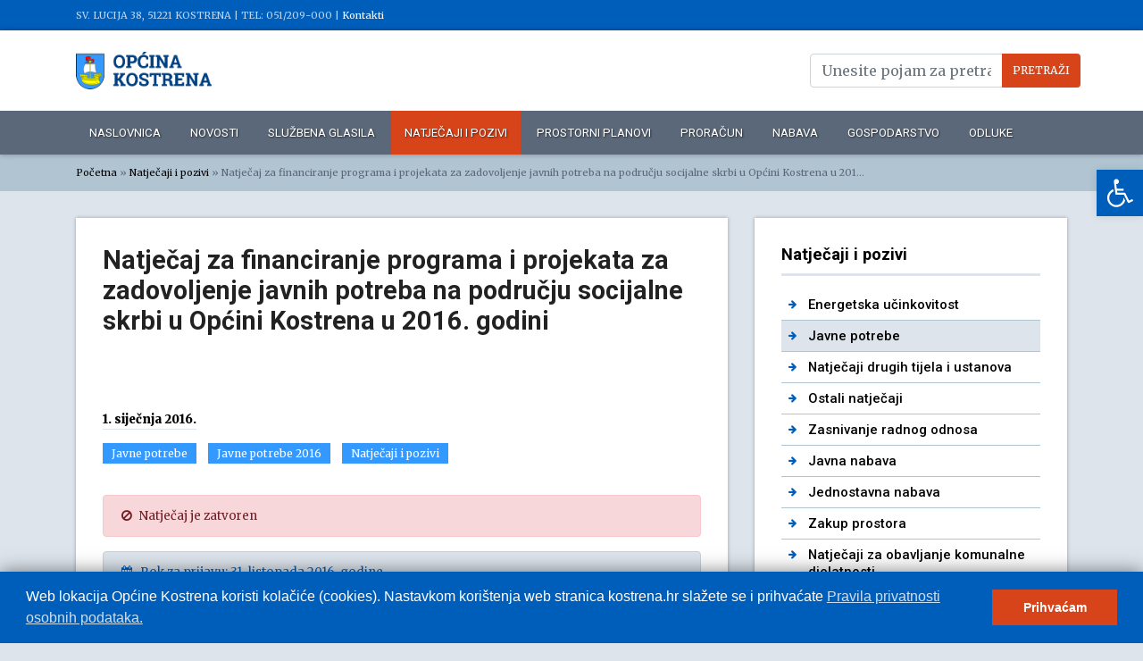

--- FILE ---
content_type: text/html; charset=UTF-8
request_url: https://kostrena.hr/natjecaj-za-financiranje-programa-i-projekata-za-zadovoljenje-javnih-potreba-na-podrucju-socijalne-skrbi-u-opcini-kostrena-u-2016-godini/
body_size: 98339
content:
<!DOCTYPE html>

<html lang="hr">

<head><meta charset="UTF-8">
    
    <meta http-equiv="X-UA-Compatible" content="IE=edge">
    <meta name="viewport" content="width=device-width, initial-scale=1.0, maximum-scale=1.0, user-scalable=no">
    <meta name='robots' content='index, follow, max-image-preview:large, max-snippet:-1, max-video-preview:-1' />

	<!-- This site is optimized with the Yoast SEO plugin v26.6 - https://yoast.com/wordpress/plugins/seo/ -->
	<title>Natječaj za financiranje programa i projekata za zadovoljenje javnih potreba na području socijalne skrbi u Općini Kostrena u 2016. godini - Općina Kostrena</title>
	<meta name="description" content="Predmet ovog natječaja je prikupljanje projekata i programa za zadovoljenje javnih potreba na području socijalne skrbi u Općini Kostrena u 2016. godini." />
	<link rel="canonical" href="https://kostrena.hr/natjecaj-za-financiranje-programa-i-projekata-za-zadovoljenje-javnih-potreba-na-podrucju-socijalne-skrbi-u-opcini-kostrena-u-2016-godini/" />
	<meta property="og:locale" content="hr_HR" />
	<meta property="og:type" content="article" />
	<meta property="og:title" content="Natječaj za financiranje programa i projekata za zadovoljenje javnih potreba na području socijalne skrbi u Općini Kostrena u 2016. godini - Općina Kostrena" />
	<meta property="og:description" content="Predmet ovog natječaja je prikupljanje projekata i programa za zadovoljenje javnih potreba na području socijalne skrbi u Općini Kostrena u 2016. godini." />
	<meta property="og:url" content="https://kostrena.hr/natjecaj-za-financiranje-programa-i-projekata-za-zadovoljenje-javnih-potreba-na-podrucju-socijalne-skrbi-u-opcini-kostrena-u-2016-godini/" />
	<meta property="og:site_name" content="Općina Kostrena" />
	<meta property="article:published_time" content="2016-01-01T07:59:21+00:00" />
	<meta property="article:modified_time" content="2018-03-08T08:00:46+00:00" />
	<meta name="author" content="smartistic" />
	<meta name="twitter:card" content="summary_large_image" />
	<meta name="twitter:label1" content="Napisao/la" />
	<meta name="twitter:data1" content="smartistic" />
	<meta name="twitter:label2" content="Procijenjeno vrijeme čitanja" />
	<meta name="twitter:data2" content="3 minute" />
	<script type="application/ld+json" class="yoast-schema-graph">{"@context":"https://schema.org","@graph":[{"@type":"Article","@id":"https://kostrena.hr/natjecaj-za-financiranje-programa-i-projekata-za-zadovoljenje-javnih-potreba-na-podrucju-socijalne-skrbi-u-opcini-kostrena-u-2016-godini/#article","isPartOf":{"@id":"https://kostrena.hr/natjecaj-za-financiranje-programa-i-projekata-za-zadovoljenje-javnih-potreba-na-podrucju-socijalne-skrbi-u-opcini-kostrena-u-2016-godini/"},"author":{"name":"smartistic","@id":"https://kostrena.hr/#/schema/person/07b6c44ce1f2fd9aec141ec34eaf5576"},"headline":"Natječaj za financiranje programa i projekata za zadovoljenje javnih potreba na području socijalne skrbi u Općini Kostrena u 2016. godini","datePublished":"2016-01-01T07:59:21+00:00","dateModified":"2018-03-08T08:00:46+00:00","mainEntityOfPage":{"@id":"https://kostrena.hr/natjecaj-za-financiranje-programa-i-projekata-za-zadovoljenje-javnih-potreba-na-podrucju-socijalne-skrbi-u-opcini-kostrena-u-2016-godini/"},"wordCount":671,"publisher":{"@id":"https://kostrena.hr/#organization"},"articleSection":["Javne potrebe","Javne potrebe 2016","Natječaji i pozivi"],"inLanguage":"hr"},{"@type":"WebPage","@id":"https://kostrena.hr/natjecaj-za-financiranje-programa-i-projekata-za-zadovoljenje-javnih-potreba-na-podrucju-socijalne-skrbi-u-opcini-kostrena-u-2016-godini/","url":"https://kostrena.hr/natjecaj-za-financiranje-programa-i-projekata-za-zadovoljenje-javnih-potreba-na-podrucju-socijalne-skrbi-u-opcini-kostrena-u-2016-godini/","name":"Natječaj za financiranje programa i projekata za zadovoljenje javnih potreba na području socijalne skrbi u Općini Kostrena u 2016. godini - Općina Kostrena","isPartOf":{"@id":"https://kostrena.hr/#website"},"datePublished":"2016-01-01T07:59:21+00:00","dateModified":"2018-03-08T08:00:46+00:00","description":"Predmet ovog natječaja je prikupljanje projekata i programa za zadovoljenje javnih potreba na području socijalne skrbi u Općini Kostrena u 2016. godini.","breadcrumb":{"@id":"https://kostrena.hr/natjecaj-za-financiranje-programa-i-projekata-za-zadovoljenje-javnih-potreba-na-podrucju-socijalne-skrbi-u-opcini-kostrena-u-2016-godini/#breadcrumb"},"inLanguage":"hr","potentialAction":[{"@type":"ReadAction","target":["https://kostrena.hr/natjecaj-za-financiranje-programa-i-projekata-za-zadovoljenje-javnih-potreba-na-podrucju-socijalne-skrbi-u-opcini-kostrena-u-2016-godini/"]}]},{"@type":"BreadcrumbList","@id":"https://kostrena.hr/natjecaj-za-financiranje-programa-i-projekata-za-zadovoljenje-javnih-potreba-na-podrucju-socijalne-skrbi-u-opcini-kostrena-u-2016-godini/#breadcrumb","itemListElement":[{"@type":"ListItem","position":1,"name":"Početna","item":"https://kostrena.hr/"},{"@type":"ListItem","position":2,"name":"Natječaji i pozivi","item":"https://kostrena.hr/natjecaji/"},{"@type":"ListItem","position":3,"name":"Natječaj za financiranje programa i projekata za zadovoljenje javnih potreba na području socijalne skrbi u Općini Kostrena u 2016. godini"}]},{"@type":"WebSite","@id":"https://kostrena.hr/#website","url":"https://kostrena.hr/","name":"Općina Kostrena","description":"Službene stranice Općine Kostrena","publisher":{"@id":"https://kostrena.hr/#organization"},"potentialAction":[{"@type":"SearchAction","target":{"@type":"EntryPoint","urlTemplate":"https://kostrena.hr/?s={search_term_string}"},"query-input":{"@type":"PropertyValueSpecification","valueRequired":true,"valueName":"search_term_string"}}],"inLanguage":"hr"},{"@type":"Organization","@id":"https://kostrena.hr/#organization","name":"Općina Kostrena","url":"https://kostrena.hr/","logo":{"@type":"ImageObject","inLanguage":"hr","@id":"https://kostrena.hr/#/schema/logo/image/","url":"https://kostrena.hr/wp-content/uploads/2018/02/cropped-kostrena-logo.png","contentUrl":"https://kostrena.hr/wp-content/uploads/2018/02/cropped-kostrena-logo.png","width":363,"height":100,"caption":"Općina Kostrena"},"image":{"@id":"https://kostrena.hr/#/schema/logo/image/"}},{"@type":"Person","@id":"https://kostrena.hr/#/schema/person/07b6c44ce1f2fd9aec141ec34eaf5576","name":"smartistic","image":{"@type":"ImageObject","inLanguage":"hr","@id":"https://kostrena.hr/#/schema/person/image/","url":"https://secure.gravatar.com/avatar/411a4e9aac262572084acf7984fe0099cd685bd607775d2607c46f2e59e332e6?s=96&d=mm&r=g","contentUrl":"https://secure.gravatar.com/avatar/411a4e9aac262572084acf7984fe0099cd685bd607775d2607c46f2e59e332e6?s=96&d=mm&r=g","caption":"smartistic"}}]}</script>
	<!-- / Yoast SEO plugin. -->


<link rel="alternate" title="oEmbed (JSON)" type="application/json+oembed" href="https://kostrena.hr/wp-json/oembed/1.0/embed?url=https%3A%2F%2Fkostrena.hr%2Fnatjecaj-za-financiranje-programa-i-projekata-za-zadovoljenje-javnih-potreba-na-podrucju-socijalne-skrbi-u-opcini-kostrena-u-2016-godini%2F" />
<link rel="alternate" title="oEmbed (XML)" type="text/xml+oembed" href="https://kostrena.hr/wp-json/oembed/1.0/embed?url=https%3A%2F%2Fkostrena.hr%2Fnatjecaj-za-financiranje-programa-i-projekata-za-zadovoljenje-javnih-potreba-na-podrucju-socijalne-skrbi-u-opcini-kostrena-u-2016-godini%2F&#038;format=xml" />
<style id='wp-img-auto-sizes-contain-inline-css' type='text/css'>
img:is([sizes=auto i],[sizes^="auto," i]){contain-intrinsic-size:3000px 1500px}
/*# sourceURL=wp-img-auto-sizes-contain-inline-css */
</style>
<style id='wp-emoji-styles-inline-css' type='text/css'>

	img.wp-smiley, img.emoji {
		display: inline !important;
		border: none !important;
		box-shadow: none !important;
		height: 1em !important;
		width: 1em !important;
		margin: 0 0.07em !important;
		vertical-align: -0.1em !important;
		background: none !important;
		padding: 0 !important;
	}
/*# sourceURL=wp-emoji-styles-inline-css */
</style>
<style id='wp-block-library-inline-css' type='text/css'>
:root{--wp-block-synced-color:#7a00df;--wp-block-synced-color--rgb:122,0,223;--wp-bound-block-color:var(--wp-block-synced-color);--wp-editor-canvas-background:#ddd;--wp-admin-theme-color:#007cba;--wp-admin-theme-color--rgb:0,124,186;--wp-admin-theme-color-darker-10:#006ba1;--wp-admin-theme-color-darker-10--rgb:0,107,160.5;--wp-admin-theme-color-darker-20:#005a87;--wp-admin-theme-color-darker-20--rgb:0,90,135;--wp-admin-border-width-focus:2px}@media (min-resolution:192dpi){:root{--wp-admin-border-width-focus:1.5px}}.wp-element-button{cursor:pointer}:root .has-very-light-gray-background-color{background-color:#eee}:root .has-very-dark-gray-background-color{background-color:#313131}:root .has-very-light-gray-color{color:#eee}:root .has-very-dark-gray-color{color:#313131}:root .has-vivid-green-cyan-to-vivid-cyan-blue-gradient-background{background:linear-gradient(135deg,#00d084,#0693e3)}:root .has-purple-crush-gradient-background{background:linear-gradient(135deg,#34e2e4,#4721fb 50%,#ab1dfe)}:root .has-hazy-dawn-gradient-background{background:linear-gradient(135deg,#faaca8,#dad0ec)}:root .has-subdued-olive-gradient-background{background:linear-gradient(135deg,#fafae1,#67a671)}:root .has-atomic-cream-gradient-background{background:linear-gradient(135deg,#fdd79a,#004a59)}:root .has-nightshade-gradient-background{background:linear-gradient(135deg,#330968,#31cdcf)}:root .has-midnight-gradient-background{background:linear-gradient(135deg,#020381,#2874fc)}:root{--wp--preset--font-size--normal:16px;--wp--preset--font-size--huge:42px}.has-regular-font-size{font-size:1em}.has-larger-font-size{font-size:2.625em}.has-normal-font-size{font-size:var(--wp--preset--font-size--normal)}.has-huge-font-size{font-size:var(--wp--preset--font-size--huge)}.has-text-align-center{text-align:center}.has-text-align-left{text-align:left}.has-text-align-right{text-align:right}.has-fit-text{white-space:nowrap!important}#end-resizable-editor-section{display:none}.aligncenter{clear:both}.items-justified-left{justify-content:flex-start}.items-justified-center{justify-content:center}.items-justified-right{justify-content:flex-end}.items-justified-space-between{justify-content:space-between}.screen-reader-text{border:0;clip-path:inset(50%);height:1px;margin:-1px;overflow:hidden;padding:0;position:absolute;width:1px;word-wrap:normal!important}.screen-reader-text:focus{background-color:#ddd;clip-path:none;color:#444;display:block;font-size:1em;height:auto;left:5px;line-height:normal;padding:15px 23px 14px;text-decoration:none;top:5px;width:auto;z-index:100000}html :where(.has-border-color){border-style:solid}html :where([style*=border-top-color]){border-top-style:solid}html :where([style*=border-right-color]){border-right-style:solid}html :where([style*=border-bottom-color]){border-bottom-style:solid}html :where([style*=border-left-color]){border-left-style:solid}html :where([style*=border-width]){border-style:solid}html :where([style*=border-top-width]){border-top-style:solid}html :where([style*=border-right-width]){border-right-style:solid}html :where([style*=border-bottom-width]){border-bottom-style:solid}html :where([style*=border-left-width]){border-left-style:solid}html :where(img[class*=wp-image-]){height:auto;max-width:100%}:where(figure){margin:0 0 1em}html :where(.is-position-sticky){--wp-admin--admin-bar--position-offset:var(--wp-admin--admin-bar--height,0px)}@media screen and (max-width:600px){html :where(.is-position-sticky){--wp-admin--admin-bar--position-offset:0px}}

/*# sourceURL=wp-block-library-inline-css */
</style><style id='global-styles-inline-css' type='text/css'>
:root{--wp--preset--aspect-ratio--square: 1;--wp--preset--aspect-ratio--4-3: 4/3;--wp--preset--aspect-ratio--3-4: 3/4;--wp--preset--aspect-ratio--3-2: 3/2;--wp--preset--aspect-ratio--2-3: 2/3;--wp--preset--aspect-ratio--16-9: 16/9;--wp--preset--aspect-ratio--9-16: 9/16;--wp--preset--color--black: #000000;--wp--preset--color--cyan-bluish-gray: #abb8c3;--wp--preset--color--white: #ffffff;--wp--preset--color--pale-pink: #f78da7;--wp--preset--color--vivid-red: #cf2e2e;--wp--preset--color--luminous-vivid-orange: #ff6900;--wp--preset--color--luminous-vivid-amber: #fcb900;--wp--preset--color--light-green-cyan: #7bdcb5;--wp--preset--color--vivid-green-cyan: #00d084;--wp--preset--color--pale-cyan-blue: #8ed1fc;--wp--preset--color--vivid-cyan-blue: #0693e3;--wp--preset--color--vivid-purple: #9b51e0;--wp--preset--gradient--vivid-cyan-blue-to-vivid-purple: linear-gradient(135deg,rgb(6,147,227) 0%,rgb(155,81,224) 100%);--wp--preset--gradient--light-green-cyan-to-vivid-green-cyan: linear-gradient(135deg,rgb(122,220,180) 0%,rgb(0,208,130) 100%);--wp--preset--gradient--luminous-vivid-amber-to-luminous-vivid-orange: linear-gradient(135deg,rgb(252,185,0) 0%,rgb(255,105,0) 100%);--wp--preset--gradient--luminous-vivid-orange-to-vivid-red: linear-gradient(135deg,rgb(255,105,0) 0%,rgb(207,46,46) 100%);--wp--preset--gradient--very-light-gray-to-cyan-bluish-gray: linear-gradient(135deg,rgb(238,238,238) 0%,rgb(169,184,195) 100%);--wp--preset--gradient--cool-to-warm-spectrum: linear-gradient(135deg,rgb(74,234,220) 0%,rgb(151,120,209) 20%,rgb(207,42,186) 40%,rgb(238,44,130) 60%,rgb(251,105,98) 80%,rgb(254,248,76) 100%);--wp--preset--gradient--blush-light-purple: linear-gradient(135deg,rgb(255,206,236) 0%,rgb(152,150,240) 100%);--wp--preset--gradient--blush-bordeaux: linear-gradient(135deg,rgb(254,205,165) 0%,rgb(254,45,45) 50%,rgb(107,0,62) 100%);--wp--preset--gradient--luminous-dusk: linear-gradient(135deg,rgb(255,203,112) 0%,rgb(199,81,192) 50%,rgb(65,88,208) 100%);--wp--preset--gradient--pale-ocean: linear-gradient(135deg,rgb(255,245,203) 0%,rgb(182,227,212) 50%,rgb(51,167,181) 100%);--wp--preset--gradient--electric-grass: linear-gradient(135deg,rgb(202,248,128) 0%,rgb(113,206,126) 100%);--wp--preset--gradient--midnight: linear-gradient(135deg,rgb(2,3,129) 0%,rgb(40,116,252) 100%);--wp--preset--font-size--small: 13px;--wp--preset--font-size--medium: 20px;--wp--preset--font-size--large: 36px;--wp--preset--font-size--x-large: 42px;--wp--preset--spacing--20: 0.44rem;--wp--preset--spacing--30: 0.67rem;--wp--preset--spacing--40: 1rem;--wp--preset--spacing--50: 1.5rem;--wp--preset--spacing--60: 2.25rem;--wp--preset--spacing--70: 3.38rem;--wp--preset--spacing--80: 5.06rem;--wp--preset--shadow--natural: 6px 6px 9px rgba(0, 0, 0, 0.2);--wp--preset--shadow--deep: 12px 12px 50px rgba(0, 0, 0, 0.4);--wp--preset--shadow--sharp: 6px 6px 0px rgba(0, 0, 0, 0.2);--wp--preset--shadow--outlined: 6px 6px 0px -3px rgb(255, 255, 255), 6px 6px rgb(0, 0, 0);--wp--preset--shadow--crisp: 6px 6px 0px rgb(0, 0, 0);}:where(.is-layout-flex){gap: 0.5em;}:where(.is-layout-grid){gap: 0.5em;}body .is-layout-flex{display: flex;}.is-layout-flex{flex-wrap: wrap;align-items: center;}.is-layout-flex > :is(*, div){margin: 0;}body .is-layout-grid{display: grid;}.is-layout-grid > :is(*, div){margin: 0;}:where(.wp-block-columns.is-layout-flex){gap: 2em;}:where(.wp-block-columns.is-layout-grid){gap: 2em;}:where(.wp-block-post-template.is-layout-flex){gap: 1.25em;}:where(.wp-block-post-template.is-layout-grid){gap: 1.25em;}.has-black-color{color: var(--wp--preset--color--black) !important;}.has-cyan-bluish-gray-color{color: var(--wp--preset--color--cyan-bluish-gray) !important;}.has-white-color{color: var(--wp--preset--color--white) !important;}.has-pale-pink-color{color: var(--wp--preset--color--pale-pink) !important;}.has-vivid-red-color{color: var(--wp--preset--color--vivid-red) !important;}.has-luminous-vivid-orange-color{color: var(--wp--preset--color--luminous-vivid-orange) !important;}.has-luminous-vivid-amber-color{color: var(--wp--preset--color--luminous-vivid-amber) !important;}.has-light-green-cyan-color{color: var(--wp--preset--color--light-green-cyan) !important;}.has-vivid-green-cyan-color{color: var(--wp--preset--color--vivid-green-cyan) !important;}.has-pale-cyan-blue-color{color: var(--wp--preset--color--pale-cyan-blue) !important;}.has-vivid-cyan-blue-color{color: var(--wp--preset--color--vivid-cyan-blue) !important;}.has-vivid-purple-color{color: var(--wp--preset--color--vivid-purple) !important;}.has-black-background-color{background-color: var(--wp--preset--color--black) !important;}.has-cyan-bluish-gray-background-color{background-color: var(--wp--preset--color--cyan-bluish-gray) !important;}.has-white-background-color{background-color: var(--wp--preset--color--white) !important;}.has-pale-pink-background-color{background-color: var(--wp--preset--color--pale-pink) !important;}.has-vivid-red-background-color{background-color: var(--wp--preset--color--vivid-red) !important;}.has-luminous-vivid-orange-background-color{background-color: var(--wp--preset--color--luminous-vivid-orange) !important;}.has-luminous-vivid-amber-background-color{background-color: var(--wp--preset--color--luminous-vivid-amber) !important;}.has-light-green-cyan-background-color{background-color: var(--wp--preset--color--light-green-cyan) !important;}.has-vivid-green-cyan-background-color{background-color: var(--wp--preset--color--vivid-green-cyan) !important;}.has-pale-cyan-blue-background-color{background-color: var(--wp--preset--color--pale-cyan-blue) !important;}.has-vivid-cyan-blue-background-color{background-color: var(--wp--preset--color--vivid-cyan-blue) !important;}.has-vivid-purple-background-color{background-color: var(--wp--preset--color--vivid-purple) !important;}.has-black-border-color{border-color: var(--wp--preset--color--black) !important;}.has-cyan-bluish-gray-border-color{border-color: var(--wp--preset--color--cyan-bluish-gray) !important;}.has-white-border-color{border-color: var(--wp--preset--color--white) !important;}.has-pale-pink-border-color{border-color: var(--wp--preset--color--pale-pink) !important;}.has-vivid-red-border-color{border-color: var(--wp--preset--color--vivid-red) !important;}.has-luminous-vivid-orange-border-color{border-color: var(--wp--preset--color--luminous-vivid-orange) !important;}.has-luminous-vivid-amber-border-color{border-color: var(--wp--preset--color--luminous-vivid-amber) !important;}.has-light-green-cyan-border-color{border-color: var(--wp--preset--color--light-green-cyan) !important;}.has-vivid-green-cyan-border-color{border-color: var(--wp--preset--color--vivid-green-cyan) !important;}.has-pale-cyan-blue-border-color{border-color: var(--wp--preset--color--pale-cyan-blue) !important;}.has-vivid-cyan-blue-border-color{border-color: var(--wp--preset--color--vivid-cyan-blue) !important;}.has-vivid-purple-border-color{border-color: var(--wp--preset--color--vivid-purple) !important;}.has-vivid-cyan-blue-to-vivid-purple-gradient-background{background: var(--wp--preset--gradient--vivid-cyan-blue-to-vivid-purple) !important;}.has-light-green-cyan-to-vivid-green-cyan-gradient-background{background: var(--wp--preset--gradient--light-green-cyan-to-vivid-green-cyan) !important;}.has-luminous-vivid-amber-to-luminous-vivid-orange-gradient-background{background: var(--wp--preset--gradient--luminous-vivid-amber-to-luminous-vivid-orange) !important;}.has-luminous-vivid-orange-to-vivid-red-gradient-background{background: var(--wp--preset--gradient--luminous-vivid-orange-to-vivid-red) !important;}.has-very-light-gray-to-cyan-bluish-gray-gradient-background{background: var(--wp--preset--gradient--very-light-gray-to-cyan-bluish-gray) !important;}.has-cool-to-warm-spectrum-gradient-background{background: var(--wp--preset--gradient--cool-to-warm-spectrum) !important;}.has-blush-light-purple-gradient-background{background: var(--wp--preset--gradient--blush-light-purple) !important;}.has-blush-bordeaux-gradient-background{background: var(--wp--preset--gradient--blush-bordeaux) !important;}.has-luminous-dusk-gradient-background{background: var(--wp--preset--gradient--luminous-dusk) !important;}.has-pale-ocean-gradient-background{background: var(--wp--preset--gradient--pale-ocean) !important;}.has-electric-grass-gradient-background{background: var(--wp--preset--gradient--electric-grass) !important;}.has-midnight-gradient-background{background: var(--wp--preset--gradient--midnight) !important;}.has-small-font-size{font-size: var(--wp--preset--font-size--small) !important;}.has-medium-font-size{font-size: var(--wp--preset--font-size--medium) !important;}.has-large-font-size{font-size: var(--wp--preset--font-size--large) !important;}.has-x-large-font-size{font-size: var(--wp--preset--font-size--x-large) !important;}
/*# sourceURL=global-styles-inline-css */
</style>

<style id='classic-theme-styles-inline-css' type='text/css'>
/*! This file is auto-generated */
.wp-block-button__link{color:#fff;background-color:#32373c;border-radius:9999px;box-shadow:none;text-decoration:none;padding:calc(.667em + 2px) calc(1.333em + 2px);font-size:1.125em}.wp-block-file__button{background:#32373c;color:#fff;text-decoration:none}
/*# sourceURL=/wp-includes/css/classic-themes.min.css */
</style>
<link rel='stylesheet' id='contact-form-7-css' href='https://kostrena.hr/wp-content/plugins/contact-form-7/includes/css/styles.css?ver=6.1.4' type='text/css' media='all' />
<style id='contact-form-7-inline-css' type='text/css'>
.wpcf7 .wpcf7-recaptcha iframe {margin-bottom: 0;}.wpcf7 .wpcf7-recaptcha[data-align="center"] > div {margin: 0 auto;}.wpcf7 .wpcf7-recaptcha[data-align="right"] > div {margin: 0 0 0 auto;}
/*# sourceURL=contact-form-7-inline-css */
</style>
<link rel='stylesheet' id='pojo-a11y-css' href='https://kostrena.hr/wp-content/plugins/pojo-accessibility/modules/legacy/assets/css/style.min.css?ver=1.0.0' type='text/css' media='all' />
<script type="text/javascript" src="https://kostrena.hr/wp-includes/js/jquery/jquery.min.js?ver=3.7.1" id="jquery-core-js"></script>
<script type="text/javascript" src="https://kostrena.hr/wp-includes/js/jquery/jquery-migrate.min.js?ver=3.4.1" id="jquery-migrate-js"></script>
<script type="text/javascript" id="3d-flip-book-client-locale-loader-js-extra">
/* <![CDATA[ */
var FB3D_CLIENT_LOCALE = {"ajaxurl":"https://kostrena.hr/wp-admin/admin-ajax.php","dictionary":{"Table of contents":"Table of contents","Close":"Close","Bookmarks":"Bookmarks","Thumbnails":"Thumbnails","Search":"Search","Share":"Share","Facebook":"Facebook","Twitter":"Twitter","Email":"Email","Play":"Play","Previous page":"Previous page","Next page":"Next page","Zoom in":"Zoom in","Zoom out":"Zoom out","Fit view":"Fit view","Auto play":"Auto play","Full screen":"Full screen","More":"More","Smart pan":"Smart pan","Single page":"Single page","Sounds":"Sounds","Stats":"Stats","Print":"Print","Download":"Download","Goto first page":"Goto first page","Goto last page":"Goto last page"},"images":"https://kostrena.hr/wp-content/plugins/interactive-3d-flipbook-powered-physics-engine/assets/images/","jsData":{"urls":[],"posts":{"ids_mis":[],"ids":[]},"pages":[],"firstPages":[],"bookCtrlProps":[],"bookTemplates":[]},"key":"3d-flip-book","pdfJS":{"pdfJsLib":"https://kostrena.hr/wp-content/plugins/interactive-3d-flipbook-powered-physics-engine/assets/js/pdf.min.js?ver=4.3.136","pdfJsWorker":"https://kostrena.hr/wp-content/plugins/interactive-3d-flipbook-powered-physics-engine/assets/js/pdf.worker.js?ver=4.3.136","stablePdfJsLib":"https://kostrena.hr/wp-content/plugins/interactive-3d-flipbook-powered-physics-engine/assets/js/stable/pdf.min.js?ver=2.5.207","stablePdfJsWorker":"https://kostrena.hr/wp-content/plugins/interactive-3d-flipbook-powered-physics-engine/assets/js/stable/pdf.worker.js?ver=2.5.207","pdfJsCMapUrl":"https://kostrena.hr/wp-content/plugins/interactive-3d-flipbook-powered-physics-engine/assets/cmaps/"},"cacheurl":"https://kostrena.hr/wp-content/uploads/3d-flip-book/cache/","pluginsurl":"https://kostrena.hr/wp-content/plugins/","pluginurl":"https://kostrena.hr/wp-content/plugins/interactive-3d-flipbook-powered-physics-engine/","thumbnailSize":{"width":"150","height":"150"},"version":"1.16.17"};
//# sourceURL=3d-flip-book-client-locale-loader-js-extra
/* ]]> */
</script>
<script type="text/javascript" src="https://kostrena.hr/wp-content/plugins/interactive-3d-flipbook-powered-physics-engine/assets/js/client-locale-loader.js?ver=1.16.17" id="3d-flip-book-client-locale-loader-js" async="async" data-wp-strategy="async"></script>
<link rel="https://api.w.org/" href="https://kostrena.hr/wp-json/" /><link rel="alternate" title="JSON" type="application/json" href="https://kostrena.hr/wp-json/wp/v2/posts/2742" /><link rel="EditURI" type="application/rsd+xml" title="RSD" href="https://kostrena.hr/xmlrpc.php?rsd" />
<link rel='shortlink' href='https://kostrena.hr/?p=2742' />
<style type="text/css">
#pojo-a11y-toolbar .pojo-a11y-toolbar-toggle a{ background-color: #005ebb;	color: #ffffff;}
#pojo-a11y-toolbar .pojo-a11y-toolbar-overlay, #pojo-a11y-toolbar .pojo-a11y-toolbar-overlay ul.pojo-a11y-toolbar-items.pojo-a11y-links{ border-color: #005ebb;}
body.pojo-a11y-focusable a:focus{ outline-style: solid !important;	outline-width: 1px !important;	outline-color: #ff0000 !important;}
#pojo-a11y-toolbar{ top: 190px !important;}
#pojo-a11y-toolbar .pojo-a11y-toolbar-overlay{ background-color: #ffffff;}
#pojo-a11y-toolbar .pojo-a11y-toolbar-overlay ul.pojo-a11y-toolbar-items li.pojo-a11y-toolbar-item a, #pojo-a11y-toolbar .pojo-a11y-toolbar-overlay p.pojo-a11y-toolbar-title{ color: #333333;}
#pojo-a11y-toolbar .pojo-a11y-toolbar-overlay ul.pojo-a11y-toolbar-items li.pojo-a11y-toolbar-item a.active{ background-color: #005ebb;	color: #ffffff;}
@media (max-width: 767px) { #pojo-a11y-toolbar { top: 150px !important; } }</style>    <!--basic css-->
<link rel="stylesheet" type="text/css" href="https://kostrena.hr/wp-content/themes/kostrena/assets/css/bootstrap.css?v=1.15">
<link rel="stylesheet" type="text/css" href="https://kostrena.hr/wp-content/themes/kostrena/assets/vendor/fancybox/jquery.fancybox.min.css">
<link rel="stylesheet" type="text/css" href="https://kostrena.hr/wp-content/themes/kostrena/assets/vendor/fontawesome/css/font-awesome.min.css">

<!--site css-->
<link rel="stylesheet" type="text/css" href="https://kostrena.hr/wp-content/themes/kostrena/assets/css/style.css?v=2.01">    <!--basic js-->
<script type="text/javascript" src="https://kostrena.hr/wp-content/themes/kostrena/assets/vendor/jquery/jquery-3.3.1.min.js"></script>
<script type="text/javascript" src="https://kostrena.hr/wp-content/themes/kostrena/assets/js/tether.min.js"></script>
<script type="text/javascript" src="https://kostrena.hr/wp-content/themes/kostrena/assets/js/bootstrap.bundle.min.js"></script>

<!--vendor js-->
<script type="text/javascript" src="https://kostrena.hr/wp-content/themes/kostrena/assets/vendor/slickslider/slick.min.js"></script>
<script type="text/javascript" src="https://kostrena.hr/wp-content/themes/kostrena/assets/vendor/fancybox/jquery.fancybox.min.js"></script>

<!--site js-->
<script type="text/javascript" src="https://kostrena.hr/wp-content/themes/kostrena/assets/js/app.js?v=1.5"></script>

<link rel="apple-touch-icon" sizes="57x57" href="/apple-icon-57x57.png">
<link rel="apple-touch-icon" sizes="60x60" href="/apple-icon-60x60.png">
<link rel="apple-touch-icon" sizes="72x72" href="/apple-icon-72x72.png">
<link rel="apple-touch-icon" sizes="76x76" href="/apple-icon-76x76.png">
<link rel="apple-touch-icon" sizes="114x114" href="/apple-icon-114x114.png">
<link rel="apple-touch-icon" sizes="120x120" href="/apple-icon-120x120.png">
<link rel="apple-touch-icon" sizes="144x144" href="/apple-icon-144x144.png">
<link rel="apple-touch-icon" sizes="152x152" href="/apple-icon-152x152.png">
<link rel="apple-touch-icon" sizes="180x180" href="/apple-icon-180x180.png">
<link rel="icon" type="image/png" sizes="192x192"  href="/android-icon-192x192.png">
<link rel="icon" type="image/png" sizes="32x32" href="/favicon-32x32.png">
<link rel="icon" type="image/png" sizes="96x96" href="/favicon-96x96.png">
<link rel="icon" type="image/png" sizes="16x16" href="/favicon-16x16.png">
<link rel="manifest" href="/manifest.json">
<meta name="msapplication-TileColor" content="#ffffff">
<meta name="msapplication-TileImage" content="/ms-icon-144x144.png">
<meta name="theme-color" content="#005EBB">

</head>
<body class="wp-singular post-template-default single single-post postid-2742 single-format-standard wp-custom-logo wp-theme-kostrena">


<header class="header-main-wrapper">
    <div class="header-top">
        <div class="container">
            <div><span class="d-none d-sm-inline">SV. LUCIJA 38, 51221 KOSTRENA | </span>TEL: 051/209-000 | <a href="/kontakt-informacije/">Kontakti</a></div>

        </div>
    </div>

    <div class="header-placeholder">
        <div class="header-main js-header-main">

            <div class="container">
                <div class="row">
                    <div class="col-8 col-sm-6">
                        <div class="site-logo-wrap">
                            <div class="site-logo">
                                                                <a href="/"><img src="https://kostrena.hr/wp-content/uploads/2018/02/cropped-kostrena-logo.png" class="img-fluid"></a>
                            </div>
                        </div>
                    </div>
                    <div class="col-4 col-sm-6">
                        <div class="search-form-wrap d-none d-lg-block">
                            <form role="search" method="get" id="searchform" class="searchform"
                                  action="https://kostrena.hr/">

                                <div class="input-group">
                                    <input type="text" class="form-control" placeholder="Unesite pojam za pretragu ..."
                                           value=""
                                           name="s" id="s">
                                    <div class="input-group-append">
                                        <input type="submit" id="searchsubmit" class="btn btn-secondary"
                                               value="Pretraži">
                                    </div>
                                </div>

                            </form>
                        </div>
                        <div class="mobile-animated-menu-trigger d-block d-lg-none"><i class="fa fa-bars"></i></div>

                    </div>
                </div>


            </div>
            <nav class="main-nav d-none d-lg-block">
                <div class="container">
                    <div class="menu-glavni-izbornik-container"><ul id="menu-glavni-izbornik" class="menu"><li id="menu-item-95" class="menu-item menu-item-type-post_type menu-item-object-page menu-item-home current-post-parent menu-item-95"><a href="https://kostrena.hr/">Naslovnica</a></li>
<li id="menu-item-1129" class="menu-item menu-item-type-taxonomy menu-item-object-category menu-item-has-children menu-item-1129"><a href="https://kostrena.hr/novosti/">Novosti</a>
<ul class="sub-menu">
	<li id="menu-item-93" class="menu-item menu-item-type-taxonomy menu-item-object-category menu-item-93"><a href="https://kostrena.hr/novosti/">Novosti</a></li>
	<li id="menu-item-94" class="menu-item menu-item-type-taxonomy menu-item-object-category menu-item-94"><a href="https://kostrena.hr/obavijesti/">Obavijesti</a></li>
	<li id="menu-item-1130" class="menu-item menu-item-type-taxonomy menu-item-object-category menu-item-1130"><a href="https://kostrena.hr/informacije-za-gradane/">Informacije za građane</a></li>
</ul>
</li>
<li id="menu-item-1131" class="menu-item menu-item-type-post_type menu-item-object-page menu-item-has-children menu-item-1131"><a href="https://kostrena.hr/sluzbena-glasila/">Službena glasila</a>
<ul class="sub-menu">
	<li id="menu-item-206" class="menu-item menu-item-type-post_type menu-item-object-page menu-item-206"><a href="https://kostrena.hr/sluzbena-glasila/sluzbene-novine-pgz/">Službene novine PGŽ</a></li>
	<li id="menu-item-207" class="menu-item menu-item-type-post_type menu-item-object-page menu-item-207"><a href="https://kostrena.hr/sluzbena-glasila/sluzbene-novine-opcine-kostrena/">Službene novine Općine Kostrena</a></li>
</ul>
</li>
<li id="menu-item-155" class="menu-item menu-item-type-taxonomy menu-item-object-category current-post-ancestor current-menu-parent current-post-parent menu-item-has-children menu-item-155"><a href="https://kostrena.hr/natjecaji/">Natječaji i pozivi</a>
<ul class="sub-menu">
	<li id="menu-item-156" class="menu-item menu-item-type-taxonomy menu-item-object-category menu-item-156"><a href="https://kostrena.hr/natjecaji/energetska-ucinkovitost/">Energetska učinkovitost</a></li>
	<li id="menu-item-157" class="menu-item menu-item-type-taxonomy menu-item-object-category current-post-ancestor current-menu-parent current-post-parent menu-item-157"><a href="https://kostrena.hr/natjecaji/javne-potrebe/">Javne potrebe</a></li>
	<li id="menu-item-2063" class="menu-item menu-item-type-taxonomy menu-item-object-category menu-item-2063"><a href="https://kostrena.hr/natjecaji/zasnivanje-radnog-odnosa/">Zasnivanje radnog odnosa</a></li>
	<li id="menu-item-2065" class="menu-item menu-item-type-taxonomy menu-item-object-category menu-item-2065"><a href="https://kostrena.hr/natjecaji/javna-nabava/">Javna nabava</a></li>
	<li id="menu-item-2069" class="menu-item menu-item-type-taxonomy menu-item-object-category menu-item-2069"><a href="https://kostrena.hr/natjecaji/jednostavna-nabava/">Jednostavna nabava</a></li>
	<li id="menu-item-2067" class="menu-item menu-item-type-taxonomy menu-item-object-category menu-item-2067"><a href="https://kostrena.hr/natjecaji/zakup-prostora/">Zakup prostora</a></li>
	<li id="menu-item-158" class="menu-item menu-item-type-taxonomy menu-item-object-category menu-item-158"><a href="https://kostrena.hr/natjecaji/natjecaji-drugih-tijela-i-ustanova/">Natječaji drugih tijela i ustanova</a></li>
	<li id="menu-item-3143" class="menu-item menu-item-type-taxonomy menu-item-object-category menu-item-3143"><a href="https://kostrena.hr/natjecaji/natjecaji-za-obavljanje-komunalne-djelatnosti/">Natječaji za obavljanje komunalne djelatnosti</a></li>
</ul>
</li>
<li id="menu-item-209" class="menu-item menu-item-type-post_type menu-item-object-page menu-item-has-children menu-item-209"><a href="https://kostrena.hr/prostorni-planovi/">Prostorni planovi</a>
<ul class="sub-menu">
	<li id="menu-item-22676" class="menu-item menu-item-type-post_type menu-item-object-page menu-item-22676"><a href="https://kostrena.hr/prostorni-planovi/prostorni-plan-uredenja-i-urbanisticki-planovi/">Prostorni plan uređenja i urbanistički planovi</a></li>
	<li id="menu-item-24778" class="menu-item menu-item-type-post_type menu-item-object-page menu-item-24778"><a href="https://kostrena.hr/prostorni-planovi/obavijesti/">Obavijesti</a></li>
</ul>
</li>
<li id="menu-item-233" class="menu-item menu-item-type-post_type menu-item-object-page menu-item-has-children menu-item-233"><a href="https://kostrena.hr/proracun/">Proračun</a>
<ul class="sub-menu">
	<li id="menu-item-26308" class="menu-item menu-item-type-post_type menu-item-object-page menu-item-26308"><a href="https://kostrena.hr/proracun/transparentnost-proracuna/">Transparentnost proračuna</a></li>
	<li id="menu-item-31223" class="menu-item menu-item-type-post_type menu-item-object-page menu-item-31223"><a href="https://kostrena.hr/proracun/proracun-opcine-kostrena-za-2026-godinu/">Proračun Općine Kostrena za 2026.</a></li>
	<li id="menu-item-28457" class="menu-item menu-item-type-post_type menu-item-object-page menu-item-28457"><a href="https://kostrena.hr/proracun/proracun-opcine-kostrena-za-2025-godinu/">Proračun Općine Kostrena za 2025.</a></li>
	<li id="menu-item-25791" class="menu-item menu-item-type-post_type menu-item-object-page menu-item-25791"><a href="https://kostrena.hr/proracun/proracun-opcine-kostrena-za-2024-godinu/">Proračun Općine Kostrena za 2024.</a></li>
	<li id="menu-item-22497" class="menu-item menu-item-type-post_type menu-item-object-page menu-item-22497"><a href="https://kostrena.hr/proracun/proracun-opcine-kostrena-za-2023-godinu/">Proračun Općine Kostrena za 2023.</a></li>
	<li id="menu-item-19054" class="menu-item menu-item-type-post_type menu-item-object-page menu-item-19054"><a href="https://kostrena.hr/proracun/proracun-opcine-kostrena-za-2022-godinu/">Proračun Općine Kostrena za 2022.</a></li>
	<li id="menu-item-15084" class="menu-item menu-item-type-post_type menu-item-object-page menu-item-15084"><a href="https://kostrena.hr/proracun/proracun-opcine-kostrena-za-2021-godinu/">Proračun Općine Kostrena za 2021.</a></li>
	<li id="menu-item-10293" class="menu-item menu-item-type-post_type menu-item-object-page menu-item-10293"><a href="https://kostrena.hr/proracun/proracun-opcine-kostrena-za-2020/">Proračun Općine Kostrena za 2020.</a></li>
	<li id="menu-item-5998" class="menu-item menu-item-type-post_type menu-item-object-page menu-item-5998"><a href="https://kostrena.hr/proracun/proracun-opcine-kostrena-za-2019/">Proračun Općine Kostrena za 2019.</a></li>
	<li id="menu-item-240" class="menu-item menu-item-type-post_type menu-item-object-page menu-item-240"><a href="https://kostrena.hr/proracun/proracun-opcine-kostrena-2018/">Proračun Općine Kostrena za 2018.</a></li>
	<li id="menu-item-239" class="menu-item menu-item-type-post_type menu-item-object-page menu-item-239"><a href="https://kostrena.hr/proracun/proracun-opcine-kostrena-2017/">Proračun Općine Kostrena za 2017.</a></li>
	<li id="menu-item-238" class="menu-item menu-item-type-post_type menu-item-object-page menu-item-238"><a href="https://kostrena.hr/proracun/proracun-opcine-kostrena-2016/">Proračun Općine Kostrena za 2016.</a></li>
	<li id="menu-item-237" class="menu-item menu-item-type-post_type menu-item-object-page menu-item-237"><a href="https://kostrena.hr/proracun/proracun-opcine-kostrena-2015/">Proračun Općine Kostrena za 2015.</a></li>
	<li id="menu-item-236" class="menu-item menu-item-type-post_type menu-item-object-page menu-item-236"><a href="https://kostrena.hr/proracun/proracun-opcine-kostrena-2014/">Proračun Općine Kostrena za 2014.</a></li>
	<li id="menu-item-235" class="menu-item menu-item-type-post_type menu-item-object-page menu-item-235"><a href="https://kostrena.hr/proracun/proracun-opcine-kostrena-2013/">Proračun Općine Kostrena za 2013.</a></li>
	<li id="menu-item-234" class="menu-item menu-item-type-post_type menu-item-object-page menu-item-234"><a href="https://kostrena.hr/proracun/donacije-i-sponzorstva/">Donacije i sponzorstva</a></li>
</ul>
</li>
<li id="menu-item-275" class="menu-item menu-item-type-post_type menu-item-object-page menu-item-has-children menu-item-275"><a href="https://kostrena.hr/nabava/">Nabava</a>
<ul class="sub-menu">
	<li id="menu-item-276" class="menu-item menu-item-type-post_type menu-item-object-page menu-item-276"><a href="https://kostrena.hr/nabava/javna-nabava/">Javna nabava</a></li>
	<li id="menu-item-277" class="menu-item menu-item-type-post_type menu-item-object-page menu-item-277"><a href="https://kostrena.hr/nabava/jednostavna-nabava/">Jednostavna nabava</a></li>
	<li id="menu-item-278" class="menu-item menu-item-type-post_type menu-item-object-page menu-item-278"><a href="https://kostrena.hr/nabava/ugovori-okvirni-sporazumi/">Ostali ugovori i okvirni sporazumi</a></li>
</ul>
</li>
<li id="menu-item-5151" class="menu-item menu-item-type-post_type menu-item-object-page menu-item-5151"><a href="https://kostrena.hr/gospodarstvo/">Gospodarstvo</a></li>
<li id="menu-item-1034" class="menu-item menu-item-type-custom menu-item-object-custom menu-item-1034"><a href="http://sjednice.kostrena.hr/">Odluke</a></li>
</ul></div>                </div>
            </nav>
        </div>

    </div>


</header>
    <div class="breadcrumb-wrap">
        <div class="container">
            <p id="breadcrumbs"><span><span><a href="https://kostrena.hr/">Početna</a></span> » <span><a href="https://kostrena.hr/natjecaji/">Natječaji i pozivi</a></span> » <span class="breadcrumb_last" aria-current="page">Natječaj za financiranje programa i projekata za zadovoljenje javnih potreba na području socijalne skrbi u Općini Kostrena u 2016. godini</span></span></p>        </div>
    </div>



    <section class="section-main">


        <div class="container">
                        <div class="row">

                <div class="col-md-8 col-lg-8">

                    <div class="article-single content-box">
                        <div class="article-top">


                            <div class="row">
                                <div class="col-md-12 col-lg-12">


                                    <h1>Natječaj za financiranje programa i projekata za zadovoljenje javnih potreba na području socijalne skrbi u Općini Kostrena u 2016. godini</h1>
                                    <div class="article-date">
                                                                                <span>1. siječnja 2016.</span>


                                    </div>

                                </div>

                                

                            </div>
                        </div>

                        <div class="article-cat-tags">
                            
                                <a href="https://kostrena.hr/natjecaji/javne-potrebe/">
                                    Javne potrebe                                </a>

                            
                                <a href="https://kostrena.hr/natjecaji/javne-potrebe/2016/">
                                    Javne potrebe 2016                                </a>

                            
                                <a href="https://kostrena.hr/natjecaji/">
                                    Natječaji i pozivi                                </a>

                                                                                </div>

                                                
                                                            <div class="alert alert-danger"><i class="fa fa-ban"></i>&nbsp;&nbsp; Natječaj je zatvoren</div>                                                    





                                                    <div class="alert alert-info"><i class="fa fa-calendar"></i>&nbsp;&nbsp; Rok za
                                prijavu: 31. listopada 2016.                                godine.
                            </div>
                        

                        
                        
                            <!-- article -->
                            <article id="post-2742" class="post-2742 post type-post status-publish format-standard hentry category-javne-potrebe category-53 category-natjecaji">

                                <ol>
<li>Predmet ovog natječaja je prikupljanje projekata i programa za zadovoljenje javnih potreba na području socijalne skrbi u Općini Kostrena u 2016. godini.</li>
<li>Prilikom odabira, prednost će se dati onim projektima i programima koji za mještane Kostrene svojim sadržajem omogućuju zadovoljavanje višeg standarda socijalne zaštite od onog koji svojim programima osigurava država, čime se stvaraju osnovni preduvjeti za kvalitetniji život kako pojedinca tako i obitelji, a naročito pojedinca i obitelji čije materijalno stanje nije dostatno za podmirenje osnovnih životnih potreba i to kroz sljedeće djelatnosti:
<ul>
<li>programi namijenjeni starijim osobama</li>
<li>programi za osobe i djecu s teškoćama u razvoju</li>
<li>programi namijenjeni socijalnoj integraciji ranjivih skupina</li>
<li>programi jačanja volonterstva u području socijalne skrbi</li>
<li>programi jačanja međugeneracijske solidarnosti</li>
</ul>
</li>
<li>Ukupno planirana vrijednost Natječaja je 30.000,00 kuna. Najmanji iznos financijskih sredstava koji se može prijaviti i ugovoriti po pojedinom programu/projektu je 5.000,00 kuna, a najveći iznos po pojedinom programu/projektu je 15.000,00 kuna.</li>
<li>Pravo podnošenja prijedloga na natječaj imaju udruge, klubovi, ustanove, organizacije te fizičke i pravne osobe koje imaju prebivalište/sjedište na području Općine ili se programi/projketi provode na području Općine Kostrena. Prijavitelj može prijaviti više od jednog programa/projekta. Svaki prijavljeni program/projekt treba imati zasebnu pristupnicu. Razdoblje provedbe programa/projekta je do 12 mjeseci.Prije potpisa ugovora Prijavitelj će morati priložiti dokaze da se protiv odgovorne osobe i voditelja programa/projekta ne vodi kazneni postupak, te da Prijavitelj ima podmirene sve doprinose i plaćen porez.Kako se može ostvariti prednost u financiranju projekta i tko nema pravo prijave na ovaj Natječaj detaljno je opisano u Uputama za prijavitelje.</li>
<li>Prijedlozi programa/projekata dostavljaju se isključivo na propisanim obrascima i ispunjeni na računalu.Postupak zaprimanja, otvaranja i pregleda dostavljenih prijava, procjena prijava, dostava dodatne dokumentacije, ugovaranje, donošenje odluke o dodjeli financijskih sredstava, podnošenje prigovora, postupanje s dokumentacijom kao i indikativni kalendar provedbe Natječaja detaljno su opisani u Uputama za prijavitelje.Upute za prijavitelje dostupne su na mrežnim stranicama Općine Kostrena, <a href="../index.html">www.kostrena.hr</a>.Sva pitanja vezana uz ovaj Natječaj mogu se postaviti isključivo elektroničkim putem, slanjem upita na adresu elektronske pošte: <a href="mailto:kostrena@kostrena.hr" rel="nofollow">kostrena@kostrena.hr</a>.</li>
<li>Uz prijavu se prilaže odgovarajuća dokumentacija koja obavezno sadrži:
<ul>
<li>opis programa ili projekta, Obrazac 1</li>
<li>proračun programa ili projekta, Obrazac 2</li>
<li>izjavu o partnerstvu, ako je primjenjivo, Obrazac 9</li>
<li>izjavu o nepostojanju dvostrukog financiranja, Obrazac 5</li>
<li>dokaz o registraciji (izvadak ili presliku važećeg rješenja o upisu u odgovarajući registar ne stariju od 3 mjeseca)</li>
<li>potvrda o nekažnjavanju za voditelja/icu programa ne starija od 6 mjeseci</li>
<li>dokaz o transparentnom financijskom poslovanju</li>
<li>Potvrda Ministarstva financija/Porezne uprave o stanju javnog dugovanja za prijavitelja i partnere iz koje je vidljivo da organizacija nema duga, u slučaju da postoji javni dug, on mora biti podmiren prije samog potpisivanja Ugovora. Potvrda mora biti izdana unutar roka od kada je raspisan natječaj do datuma dostave projektnog prijedloga</li>
</ul>
<p>Natječajna dokumentacija preuzima se na mrežnim stranicama Općine Kostrena, <a href="../index.html">www.kostrena.hr</a>.</li>
<li>Rok za podnošenje prijedloga projekata i programa je zaključno do:
<ul>
<li>30. travnja 2016. godine za prvi krug natječaja</li>
<li>31. listopada 2016. godine za drugi krug natječaja</li>
</ul>
<p>Zahtjev se podnosi na adresu Općina Kostrena, Sv. Lucija 38, 51221 Kostrena Na omotnici obavezno naznačiti „Prijedlog programa i projekata za zadovoljenje javnih potreba na području socijalne skrbi za 2016. godinu“.</p>
<p>Nepravovremene i nepotpune prijave neće se razmatrati. Prijave koje ne pristignu u roku za prvi krug natječaja prebacuju se u idući krug natječaja.</li>
<li>Odabrani projekti i programi uvrstit će se u Proračun Općine Kostrena za 2016. godinu.</li>
<li>Nakon donošenja odluke o dodjeli sredstava, podnositelji zahtjeva bit će pisano obaviješteni o rezultatu natječaja.</li>
</ol>
<p>Općinska načelnica<br />
Mirela Marunić, dipl.ing.</p>


                                
                            </article>
                            <!-- /article -->

                        
                        

                        

                    </div>


                    



                    
                    
                    <hr>
                    <a class="share-button" rel="nofollow"
                       href="http://www.facebook.com/sharer.php?u=https://kostrena.hr/natjecaj-za-financiranje-programa-i-projekata-za-zadovoljenje-javnih-potreba-na-podrucju-socijalne-skrbi-u-opcini-kostrena-u-2016-godini/"
                       title="Podijeli!"><i class="fa fa-facebook-f mr-2"></i> Podijelite na Facebook-u</a>
                    <a class="share-button" rel="nofollow"
                       href="" onclick="window.print()"
                       title="Print"><i class="fa fa-print mr-2"></i> Ispis stranice </a>
                    <br class="clear">
                </div>
                <div class="col-md-4 col-lg-4">
                    <aside class="right-sidebar">
                        <!--                        Lista podstranica-->
                        
                        <div class="widget-box content-box">
                                    <h4 class="heading-widget">Natječaji i pozivi</h4>
<ul class="aside-menu">	<li class="cat-item cat-item-7"><a href="https://kostrena.hr/natjecaji/energetska-ucinkovitost/">Energetska učinkovitost</a>
</li>
	<li class="cat-item cat-item-8 current-cat"><a href="https://kostrena.hr/natjecaji/javne-potrebe/">Javne potrebe</a>
</li>
	<li class="cat-item cat-item-9"><a href="https://kostrena.hr/natjecaji/natjecaji-drugih-tijela-i-ustanova/">Natječaji drugih tijela i ustanova</a>
</li>
	<li class="cat-item cat-item-32"><a href="https://kostrena.hr/natjecaji/ostali-natjecaji/">Ostali natječaji</a>
</li>
	<li class="cat-item cat-item-36"><a href="https://kostrena.hr/natjecaji/zasnivanje-radnog-odnosa/">Zasnivanje radnog odnosa</a>
</li>
	<li class="cat-item cat-item-39"><a href="https://kostrena.hr/natjecaji/javna-nabava/">Javna nabava</a>
</li>
	<li class="cat-item cat-item-40"><a href="https://kostrena.hr/natjecaji/jednostavna-nabava/">Jednostavna nabava</a>
</li>
	<li class="cat-item cat-item-49"><a href="https://kostrena.hr/natjecaji/zakup-prostora/">Zakup prostora</a>
</li>
	<li class="cat-item cat-item-57"><a href="https://kostrena.hr/natjecaji/natjecaji-za-obavljanje-komunalne-djelatnosti/">Natječaji za obavljanje komunalne djelatnosti</a>
</li>
</ul></div>


                        

                        <!--                        End lista podstranica-->


                        <div class="menu-zatavice-sidebar-container"><ul id="menu-zatavice-sidebar" class="zastavice-menu-wrap"><li id="menu-item-18184" class="menu-item menu-item-type-post_type menu-item-object-post menu-item-18184"><a href="https://kostrena.hr/18134-2/"><div class="bcg-zastavica" style="background-image:url(https://kostrena.hr/wp-content/uploads/2021/09/GOPD-podloga-Large-400x400.jpeg)"><span class="z-title">Općina Kostrena &#8211; prijatelj djece<span class="z-desc"></span></span></div></a></li>
<li id="menu-item-18464" class="menu-item menu-item-type-post_type menu-item-object-page menu-item-18464"><a href="https://kostrena.hr/savjet-mladih/"><div class="bcg-zastavica" style="background-image:url(https://kostrena.hr/wp-content/uploads/2021/10/savjetmladih.jpg)"><span class="z-title">Savjet mladih<span class="z-desc"> Općina Kostrena</span></span></div></a></li>
<li id="menu-item-16250" class="menu-item menu-item-type-custom menu-item-object-custom menu-item-16250"><a target="_blank" href="https://nasakostrena.hr/"><div class="bcg-zastavica" style="background-image:url(https://kostrena.hr/wp-content/uploads/2022/07/nkbcg-400x190.jpg)"><span class="z-title">Naša Kostrena<span class="z-desc">Portal općinskog lista</span></span></div></a></li>
<li id="menu-item-14488" class="menu-item menu-item-type-post_type menu-item-object-page menu-item-14488"><a href="https://kostrena.hr/pristupacnost-mreznih-stranica/"><div class="bcg-zastavica" style="background-image:url(https://kostrena.hr/wp-content/uploads/2020/10/111-400x400.jpg)"><span class="z-title">Izjava o pristupačnosti<span class="z-desc">Pristupačnost mrežnih stranica</span></span></div></a></li>
<li id="menu-item-18952" class="menu-item menu-item-type-post_type menu-item-object-page menu-item-18952"><a href="https://kostrena.hr/video-sjednice/"><div class="bcg-zastavica" style="background-image:url(https://kostrena.hr/wp-content/uploads/2021/12/5756495-1032x688-1-e1638019925502-400x400.jpeg)"><span class="z-title">Video sjednice<span class="z-desc"></span></span></div></a></li>
<li id="menu-item-13835" class="menu-item menu-item-type-post_type menu-item-object-page menu-item-13835"><a href="https://kostrena.hr/eu-projekti/"><div class="bcg-zastavica" style="background-image:url(https://kostrena.hr/wp-content/uploads/2020/08/eu-400x400.jpg)"><span class="z-title">EU projekti<span class="z-desc"></span></span></div></a></li>
<li id="menu-item-23145" class="menu-item menu-item-type-post_type menu-item-object-page menu-item-23145"><a href="https://kostrena.hr/gospodarstvo/strateski-dokumenti-opcine-kostrena/"><div class="bcg-zastavica" style="background-image:url(https://kostrena.hr/wp-content/uploads/2022/10/businessMeeting-Small-400x400.jpg)"><span class="z-title">Strateški dokumenti Općine Kostrena<span class="z-desc"></span></span></div></a></li>
<li id="menu-item-14287" class="menu-item menu-item-type-custom menu-item-object-custom menu-item-14287"><a target="_blank" href="https://cistocarijeka.hr/zbrinjavanje-otpada/reciklazna-dvorista/"><div class="bcg-zastavica" style="background-image:url(https://kostrena.hr/wp-content/uploads/2020/10/reciklazno-400x400.jpg)"><span class="z-title">Reciklažno dvorište Urinj<span class="z-desc">Urinj, Kostrena &#8211; cistocarijeka.hr</span></span></div></a></li>
<li id="menu-item-1782" class="menu-item menu-item-type-custom menu-item-object-custom menu-item-1782"><a href="http://e-zelenko.eu/"><div class="bcg-zastavica" style="background-image:url(https://kostrena.hr/wp-content/uploads/2018/02/eco-friendly-400x400.jpg)"><span class="z-title">Energetski Savjetnik<span class="z-desc">e-zelenko.eu</span></span></div></a></li>
<li id="menu-item-1288" class="menu-item menu-item-type-post_type menu-item-object-page menu-item-1288"><a href="https://kostrena.hr/gis/gradsko-oko-web-servis-upravljanje-komunalnim-prijavama/"><div class="bcg-zastavica" style="background-image:url(https://kostrena.hr/wp-content/uploads/2018/02/gradsko-oko-2-400x252.jpg)"><span class="z-title">Gradsko oko<span class="z-desc">Web servis za upravljanje komunalnim prijavama</span></span></div></a></li>
<li id="menu-item-10277" class="menu-item menu-item-type-post_type menu-item-object-page menu-item-10277"><a href="https://kostrena.hr/civilna-zastita/dokumenti-i-planovi/zimska-sluzba/"><div class="bcg-zastavica" style="background-image:url(https://kostrena.hr/wp-content/uploads/2019/12/zimska-sluzba-zastavica-400x136.jpg)"><span class="z-title">Zimska služba<span class="z-desc"></span></span></div></a></li>
<li id="menu-item-1784" class="menu-item menu-item-type-post_type menu-item-object-page menu-item-1784"><a href="https://kostrena.hr/gis/webgis-preglednik/"><div class="bcg-zastavica" style="background-image:url(https://kostrena.hr/wp-content/uploads/2018/02/Webgis-preglednik-400x300-1-400x300.jpg)"><span class="z-title">WebGIS preglednik<span class="z-desc"></span></span></div></a></li>
<li id="menu-item-3030" class="menu-item menu-item-type-post_type menu-item-object-page menu-item-3030"><a href="https://kostrena.hr/?page_id=2960"><div class="bcg-zastavica" style="background-image:url(https://kostrena.hr/wp-content/uploads/2018/03/Large-Waterfront-Pool-400x400.jpg)"><span class="z-title">Porez na kuće za odmor<span class="z-desc">Poziv za podnošenje prijava</span></span></div></a></li>
<li id="menu-item-4401" class="menu-item menu-item-type-post_type menu-item-object-page menu-item-4401"><a href="https://kostrena.hr/e-uprava-obrasci/"><div class="bcg-zastavica" style="background-image:url(https://kostrena.hr/wp-content/uploads/2018/07/euprava-obrasci-400x250.jpg)"><span class="z-title">e-uprava<span class="z-desc">OBRASCI</span></span></div></a></li>
<li id="menu-item-2056" class="menu-item menu-item-type-post_type menu-item-object-page menu-item-2056"><a href="https://kostrena.hr/civilna-zastita/dokumenti-i-planovi/dokumenti/"><div class="bcg-zastavica" style="background-image:url(https://kostrena.hr/wp-content/uploads/2018/02/manage-documents-header-400x295.jpg)"><span class="z-title">Dokumenti<span class="z-desc"></span></span></div></a></li>
<li id="menu-item-4314" class="menu-item menu-item-type-post_type menu-item-object-page menu-item-4314"><a href="https://kostrena.hr/postavite-pitanje/"><div class="bcg-zastavica" style="background-image:url(https://kostrena.hr/wp-content/uploads/2018/07/postavitepitanje-1-400x250.jpg)"><span class="z-title">Postavite pitanje<span class="z-desc"></span></span></div></a></li>
</ul></div>
                                                    <div id="primary-sidebar" class="primary-sidebar widget-area" role="complementary">
                                            <div class="widget-box content-box">            <h4 class="heading-widget">Nove objave</h4>            <ul class="postovi">
                                    <li>
                                                <img width="150" height="150" src="https://kostrena.hr/wp-content/uploads/2023/05/osnovni_znak-KD-Kostrena-150x150.png" class="img-fluid wp-post-image" alt="" decoding="async" loading="lazy" srcset="https://kostrena.hr/wp-content/uploads/2023/05/osnovni_znak-KD-Kostrena-150x150.png 150w, https://kostrena.hr/wp-content/uploads/2023/05/osnovni_znak-KD-Kostrena-350x350.png 350w, https://kostrena.hr/wp-content/uploads/2023/05/osnovni_znak-KD-Kostrena-400x400.png 400w" sizes="auto, (max-width: 150px) 100vw, 150px" />                        <a href="https://kostrena.hr/kd-kostrena-zaposljava-2-vrtlara/">KD Kostrena zapošljava 2 vrtlara</a>

                    </li>
                                    <li>
                                                <img width="150" height="150" src="https://kostrena.hr/wp-content/uploads/2025/12/Dizajn-bez-naslova-3-150x150.png" class="img-fluid wp-post-image" alt="" decoding="async" loading="lazy" srcset="https://kostrena.hr/wp-content/uploads/2025/12/Dizajn-bez-naslova-3-150x150.png 150w, https://kostrena.hr/wp-content/uploads/2025/12/Dizajn-bez-naslova-3-350x350.png 350w, https://kostrena.hr/wp-content/uploads/2025/12/Dizajn-bez-naslova-3-400x400.png 400w" sizes="auto, (max-width: 150px) 100vw, 150px" />                        <a href="https://kostrena.hr/obavijest-o-radnom-vremenu-ordinacije-opce-medicine/">Obavijest o radnom vremenu ordinacija opće medicine</a>

                    </li>
                                    <li>
                                                <img width="150" height="150" src="https://kostrena.hr/wp-content/uploads/2025/12/Slika-zaslona-2025-12-09-u-20.14.56-150x150.jpg" class="img-fluid wp-post-image" alt="" decoding="async" loading="lazy" srcset="https://kostrena.hr/wp-content/uploads/2025/12/Slika-zaslona-2025-12-09-u-20.14.56-150x150.jpg 150w, https://kostrena.hr/wp-content/uploads/2025/12/Slika-zaslona-2025-12-09-u-20.14.56-350x350.jpg 350w, https://kostrena.hr/wp-content/uploads/2025/12/Slika-zaslona-2025-12-09-u-20.14.56-400x400.jpg 400w, https://kostrena.hr/wp-content/uploads/2025/12/Slika-zaslona-2025-12-09-u-20.14.56-800x800.jpg 800w" sizes="auto, (max-width: 150px) 100vw, 150px" />                        <a href="https://kostrena.hr/obavijest-o-zavrsetku-radova-u-sojskoj-ulici/">Obavijest o završetku radova u Šojskoj ulici</a>

                    </li>
                                    <li>
                                                                        <a href="https://kostrena.hr/obavijest-o-objavi-javnog-poziva-za-podnosenje-prijedloga-za-dodjelu-nagrada-primorsko-goranske-zupanije-u-2025-godini/">Obavijest o objavi Javnog poziva za podnošenje prijedloga za dodjelu nagrada Primorsko-goranske županije u 2025. godini</a>

                    </li>
                                    <li>
                                                <img width="150" height="150" src="https://kostrena.hr/wp-content/uploads/2025/12/szk_logo_300_dpi-150x150.jpg" class="img-fluid wp-post-image" alt="" decoding="async" loading="lazy" />                        <a href="https://kostrena.hr/sportska-zajednica-objavila-javni-poziv-za-prijavu-programa-i-projekata-javnih-potreba-iz-podrucja-sporta-za-2026-godinu/">Sportska zajednica objavila Javni poziv za prijavu programa i projekata javnih potreba iz područja sporta za 2026. godinu</a>

                    </li>
                            </ul>
            </div>                                        </div><!-- #primary-sidebar -->
                        
                    </aside>
                </div>

            </div>
            <div class="menu-extra-menu-container"><ul id="menu-extra-menu" class="js-extra-menu-slider extra-menu-slider"><li id="menu-item-1068" class="menu-item menu-item-type-post_type menu-item-object-page menu-item-1068 slick-slide"><a href="https://kostrena.hr/kontakt-informacije/"><span class="extra-nav-title">Kontakt informacije</span><img src="https://kostrena.hr/wp-content/uploads/2018/02/banner-contact-us-350x350.jpg" alt="" class="img-fluid"></a></li>
<li id="menu-item-1069" class="menu-item menu-item-type-post_type menu-item-object-page menu-item-1069 slick-slide"><a href="https://kostrena.hr/ustrojstvo/opcinsko-vijece-2/"><span class="extra-nav-title">Općinsko vijeće</span><img src="https://kostrena.hr/wp-content/uploads/2018/02/vijece-350x350.png" alt="" class="img-fluid"></a></li>
<li id="menu-item-1070" class="menu-item menu-item-type-post_type menu-item-object-page menu-item-1070 slick-slide"><a href="https://kostrena.hr/ustrojstvo/opcinski-nacelnik/"><span class="extra-nav-title">Općinski načelnik</span><img src="https://kostrena.hr/wp-content/uploads/2018/02/nacelnik-350x350.jpg" alt="" class="img-fluid"></a></li>
<li id="menu-item-1071" class="menu-item menu-item-type-post_type menu-item-object-page menu-item-1071 slick-slide"><a href="https://kostrena.hr/ustrojstvo/opcinska-uprava/"><span class="extra-nav-title">Općinska uprava</span><img src="https://kostrena.hr/wp-content/uploads/2018/02/3-1-350x350.jpg" alt="" class="img-fluid"></a></li>
<li id="menu-item-1072" class="menu-item menu-item-type-post_type menu-item-object-page menu-item-1072 slick-slide"><a href="https://kostrena.hr/sluzbena-glasila/"><span class="extra-nav-title">Službena glasila</span><img src="https://kostrena.hr/wp-content/uploads/2018/02/shutterstock-415584550-350x350.jpg" alt="" class="img-fluid"></a></li>
<li id="menu-item-1073" class="menu-item menu-item-type-post_type menu-item-object-page menu-item-1073 slick-slide"><a href="https://kostrena.hr/pravo-pristup-informacijama/"><span class="extra-nav-title">Pravo na pristup informacijama</span><img src="https://kostrena.hr/wp-content/uploads/2018/02/pengertian-data-dan-informasi-350x350.jpg" alt="" class="img-fluid"></a></li>
<li id="menu-item-1074" class="menu-item menu-item-type-post_type menu-item-object-page menu-item-1074 slick-slide"><a href="https://kostrena.hr/proracun/"><span class="extra-nav-title">Proračun</span><img src="https://kostrena.hr/wp-content/uploads/2018/02/proracun-350x350.jpg" alt="" class="img-fluid"></a></li>
<li id="menu-item-1075" class="menu-item menu-item-type-taxonomy menu-item-object-category current-post-ancestor current-menu-parent current-post-parent menu-item-1075 slick-slide"><a href="https://kostrena.hr/natjecaji/"><span class="extra-nav-title">Natječaji i pozivi</span><img src="https://kostrena.hr/wp-content/uploads/2018/02/natjecaji-350x350.jpg" alt="" class="img-fluid"></a></li>
<li id="menu-item-1255" class="menu-item menu-item-type-post_type menu-item-object-page menu-item-1255 slick-slide"><a href="https://kostrena.hr/civilna-zastita/dokumenti-i-planovi/dokumenti/"><span class="extra-nav-title">Dokumenti</span><img src="https://kostrena.hr/wp-content/uploads/2018/02/howtostoredocuments-1-350x350.jpg" alt="" class="img-fluid"></a></li>
<li id="menu-item-1077" class="menu-item menu-item-type-post_type menu-item-object-page menu-item-1077 slick-slide"><a href="https://kostrena.hr/gospodarstvo/"><span class="extra-nav-title">Gospodarstvo</span><img src="https://kostrena.hr/wp-content/uploads/2018/02/2017-06-08-14-19-55-900x600-1-350x350.jpg" alt="" class="img-fluid"></a></li>
<li id="menu-item-1079" class="menu-item menu-item-type-taxonomy menu-item-object-category menu-item-1079 slick-slide"><a href="https://kostrena.hr/informacije-za-gradane/savjetovanje-sa-zainteresiranom-javnoscu-informacije-za-gradane/"><span class="extra-nav-title">Savjetovanje sa zainteresiranom javnošću</span><img src="https://kostrena.hr/wp-content/uploads/2018/02/businessMeeting-350x350.jpg" alt="" class="img-fluid"></a></li>
<li id="menu-item-1080" class="menu-item menu-item-type-post_type menu-item-object-page menu-item-1080 slick-slide"><a href="https://kostrena.hr/financiranje-javnih-potreba/"><span class="extra-nav-title">Financiranje javnih potreba</span><img src="https://kostrena.hr/wp-content/uploads/2018/02/bond2027-350x350.jpg" alt="" class="img-fluid"></a></li>
<li id="menu-item-5293" class="menu-item menu-item-type-post_type menu-item-object-page menu-item-5293 slick-slide"><a href="https://kostrena.hr/zastita-privatnosti-osobnih-podataka/"><span class="extra-nav-title">Zaštita osobnih podataka</span><img src="https://kostrena.hr/wp-content/uploads/2018/09/osobnipodaci-1-350x350.jpg" alt="" class="img-fluid"></a></li>
<li id="menu-item-1081" class="menu-item menu-item-type-post_type menu-item-object-page menu-item-1081 slick-slide"><a href="https://kostrena.hr/korisni-linkovi/"><span class="extra-nav-title">Korisni linkovi</span><img src="https://kostrena.hr/wp-content/uploads/2018/02/HealthyLinks-350x350.jpg" alt="" class="img-fluid"></a></li>
</ul></div>        </div>
    </section>

<script type="speculationrules">
{"prefetch":[{"source":"document","where":{"and":[{"href_matches":"/*"},{"not":{"href_matches":["/wp-*.php","/wp-admin/*","/wp-content/uploads/*","/wp-content/*","/wp-content/plugins/*","/wp-content/themes/kostrena/*","/*\\?(.+)"]}},{"not":{"selector_matches":"a[rel~=\"nofollow\"]"}},{"not":{"selector_matches":".no-prefetch, .no-prefetch a"}}]},"eagerness":"conservative"}]}
</script>
<script type="text/javascript" src="https://kostrena.hr/wp-includes/js/dist/hooks.min.js?ver=dd5603f07f9220ed27f1" id="wp-hooks-js"></script>
<script type="text/javascript" src="https://kostrena.hr/wp-includes/js/dist/i18n.min.js?ver=c26c3dc7bed366793375" id="wp-i18n-js"></script>
<script type="text/javascript" id="wp-i18n-js-after">
/* <![CDATA[ */
wp.i18n.setLocaleData( { 'text direction\u0004ltr': [ 'ltr' ] } );
//# sourceURL=wp-i18n-js-after
/* ]]> */
</script>
<script type="text/javascript" src="https://kostrena.hr/wp-content/plugins/contact-form-7/includes/swv/js/index.js?ver=6.1.4" id="swv-js"></script>
<script type="text/javascript" id="contact-form-7-js-translations">
/* <![CDATA[ */
( function( domain, translations ) {
	var localeData = translations.locale_data[ domain ] || translations.locale_data.messages;
	localeData[""].domain = domain;
	wp.i18n.setLocaleData( localeData, domain );
} )( "contact-form-7", {"translation-revision-date":"2025-11-30 11:46:17+0000","generator":"GlotPress\/4.0.3","domain":"messages","locale_data":{"messages":{"":{"domain":"messages","plural-forms":"nplurals=3; plural=(n % 10 == 1 && n % 100 != 11) ? 0 : ((n % 10 >= 2 && n % 10 <= 4 && (n % 100 < 12 || n % 100 > 14)) ? 1 : 2);","lang":"hr"},"This contact form is placed in the wrong place.":["Ovaj obrazac za kontaktiranje postavljen je na krivo mjesto."],"Error:":["Gre\u0161ka:"]}},"comment":{"reference":"includes\/js\/index.js"}} );
//# sourceURL=contact-form-7-js-translations
/* ]]> */
</script>
<script type="text/javascript" id="contact-form-7-js-before">
/* <![CDATA[ */
var wpcf7 = {
    "api": {
        "root": "https:\/\/kostrena.hr\/wp-json\/",
        "namespace": "contact-form-7\/v1"
    }
};
//# sourceURL=contact-form-7-js-before
/* ]]> */
</script>
<script type="text/javascript" src="https://kostrena.hr/wp-content/plugins/contact-form-7/includes/js/index.js?ver=6.1.4" id="contact-form-7-js"></script>
<script type="text/javascript" id="pojo-a11y-js-extra">
/* <![CDATA[ */
var PojoA11yOptions = {"focusable":"","remove_link_target":"","add_role_links":"1","enable_save":"1","save_expiration":"12"};
//# sourceURL=pojo-a11y-js-extra
/* ]]> */
</script>
<script type="text/javascript" src="https://kostrena.hr/wp-content/plugins/pojo-accessibility/modules/legacy/assets/js/app.min.js?ver=1.0.0" id="pojo-a11y-js"></script>
<script id="wp-emoji-settings" type="application/json">
{"baseUrl":"https://s.w.org/images/core/emoji/17.0.2/72x72/","ext":".png","svgUrl":"https://s.w.org/images/core/emoji/17.0.2/svg/","svgExt":".svg","source":{"concatemoji":"https://kostrena.hr/wp-includes/js/wp-emoji-release.min.js?ver=6.9"}}
</script>
<script type="module">
/* <![CDATA[ */
/*! This file is auto-generated */
const a=JSON.parse(document.getElementById("wp-emoji-settings").textContent),o=(window._wpemojiSettings=a,"wpEmojiSettingsSupports"),s=["flag","emoji"];function i(e){try{var t={supportTests:e,timestamp:(new Date).valueOf()};sessionStorage.setItem(o,JSON.stringify(t))}catch(e){}}function c(e,t,n){e.clearRect(0,0,e.canvas.width,e.canvas.height),e.fillText(t,0,0);t=new Uint32Array(e.getImageData(0,0,e.canvas.width,e.canvas.height).data);e.clearRect(0,0,e.canvas.width,e.canvas.height),e.fillText(n,0,0);const a=new Uint32Array(e.getImageData(0,0,e.canvas.width,e.canvas.height).data);return t.every((e,t)=>e===a[t])}function p(e,t){e.clearRect(0,0,e.canvas.width,e.canvas.height),e.fillText(t,0,0);var n=e.getImageData(16,16,1,1);for(let e=0;e<n.data.length;e++)if(0!==n.data[e])return!1;return!0}function u(e,t,n,a){switch(t){case"flag":return n(e,"\ud83c\udff3\ufe0f\u200d\u26a7\ufe0f","\ud83c\udff3\ufe0f\u200b\u26a7\ufe0f")?!1:!n(e,"\ud83c\udde8\ud83c\uddf6","\ud83c\udde8\u200b\ud83c\uddf6")&&!n(e,"\ud83c\udff4\udb40\udc67\udb40\udc62\udb40\udc65\udb40\udc6e\udb40\udc67\udb40\udc7f","\ud83c\udff4\u200b\udb40\udc67\u200b\udb40\udc62\u200b\udb40\udc65\u200b\udb40\udc6e\u200b\udb40\udc67\u200b\udb40\udc7f");case"emoji":return!a(e,"\ud83e\u1fac8")}return!1}function f(e,t,n,a){let r;const o=(r="undefined"!=typeof WorkerGlobalScope&&self instanceof WorkerGlobalScope?new OffscreenCanvas(300,150):document.createElement("canvas")).getContext("2d",{willReadFrequently:!0}),s=(o.textBaseline="top",o.font="600 32px Arial",{});return e.forEach(e=>{s[e]=t(o,e,n,a)}),s}function r(e){var t=document.createElement("script");t.src=e,t.defer=!0,document.head.appendChild(t)}a.supports={everything:!0,everythingExceptFlag:!0},new Promise(t=>{let n=function(){try{var e=JSON.parse(sessionStorage.getItem(o));if("object"==typeof e&&"number"==typeof e.timestamp&&(new Date).valueOf()<e.timestamp+604800&&"object"==typeof e.supportTests)return e.supportTests}catch(e){}return null}();if(!n){if("undefined"!=typeof Worker&&"undefined"!=typeof OffscreenCanvas&&"undefined"!=typeof URL&&URL.createObjectURL&&"undefined"!=typeof Blob)try{var e="postMessage("+f.toString()+"("+[JSON.stringify(s),u.toString(),c.toString(),p.toString()].join(",")+"));",a=new Blob([e],{type:"text/javascript"});const r=new Worker(URL.createObjectURL(a),{name:"wpTestEmojiSupports"});return void(r.onmessage=e=>{i(n=e.data),r.terminate(),t(n)})}catch(e){}i(n=f(s,u,c,p))}t(n)}).then(e=>{for(const n in e)a.supports[n]=e[n],a.supports.everything=a.supports.everything&&a.supports[n],"flag"!==n&&(a.supports.everythingExceptFlag=a.supports.everythingExceptFlag&&a.supports[n]);var t;a.supports.everythingExceptFlag=a.supports.everythingExceptFlag&&!a.supports.flag,a.supports.everything||((t=a.source||{}).concatemoji?r(t.concatemoji):t.wpemoji&&t.twemoji&&(r(t.twemoji),r(t.wpemoji)))});
//# sourceURL=https://kostrena.hr/wp-includes/js/wp-emoji-loader.min.js
/* ]]> */
</script>
		<nav id="pojo-a11y-toolbar" class="pojo-a11y-toolbar-right" role="navigation">
			<div class="pojo-a11y-toolbar-toggle">
				<a class="pojo-a11y-toolbar-link pojo-a11y-toolbar-toggle-link" href="javascript:void(0);" title="Pristupačnost" role="button">
					<span class="pojo-sr-only sr-only">Open toolbar</span>
					<svg xmlns="http://www.w3.org/2000/svg" viewBox="0 0 100 100" fill="currentColor" width="1em">
						<title>Pristupačnost</title>
						<g><path d="M60.4,78.9c-2.2,4.1-5.3,7.4-9.2,9.8c-4,2.4-8.3,3.6-13,3.6c-6.9,0-12.8-2.4-17.7-7.3c-4.9-4.9-7.3-10.8-7.3-17.7c0-5,1.4-9.5,4.1-13.7c2.7-4.2,6.4-7.2,10.9-9.2l-0.9-7.3c-6.3,2.3-11.4,6.2-15.3,11.8C7.9,54.4,6,60.6,6,67.3c0,5.8,1.4,11.2,4.3,16.1s6.8,8.8,11.7,11.7c4.9,2.9,10.3,4.3,16.1,4.3c7,0,13.3-2.1,18.9-6.2c5.7-4.1,9.6-9.5,11.7-16.2l-5.7-11.4C63.5,70.4,62.5,74.8,60.4,78.9z"/><path d="M93.8,71.3l-11.1,5.5L70,51.4c-0.6-1.3-1.7-2-3.2-2H41.3l-0.9-7.2h22.7v-7.2H39.6L37.5,19c2.5,0.3,4.8-0.5,6.7-2.3c1.9-1.8,2.9-4,2.9-6.6c0-2.5-0.9-4.6-2.6-6.3c-1.8-1.8-3.9-2.6-6.3-2.6c-2,0-3.8,0.6-5.4,1.8c-1.6,1.2-2.7,2.7-3.2,4.6c-0.3,1-0.4,1.8-0.3,2.3l5.4,43.5c0.1,0.9,0.5,1.6,1.2,2.3c0.7,0.6,1.5,0.9,2.4,0.9h26.4l13.4,26.7c0.6,1.3,1.7,2,3.2,2c0.6,0,1.1-0.1,1.6-0.4L97,77.7L93.8,71.3z"/></g>					</svg>
				</a>
			</div>
			<div class="pojo-a11y-toolbar-overlay">
				<div class="pojo-a11y-toolbar-inner">
					<p class="pojo-a11y-toolbar-title">Pristupačnost</p>

					<ul class="pojo-a11y-toolbar-items pojo-a11y-tools">
																			<li class="pojo-a11y-toolbar-item">
								<a href="#" class="pojo-a11y-toolbar-link pojo-a11y-btn-resize-font pojo-a11y-btn-resize-plus" data-action="resize-plus" data-action-group="resize" tabindex="-1" role="button">
									<span class="pojo-a11y-toolbar-icon"><svg version="1.1" xmlns="http://www.w3.org/2000/svg" width="1em" viewBox="0 0 448 448"><title>Povećaj tekst</title><path fill="currentColor" d="M256 200v16c0 4.25-3.75 8-8 8h-56v56c0 4.25-3.75 8-8 8h-16c-4.25 0-8-3.75-8-8v-56h-56c-4.25 0-8-3.75-8-8v-16c0-4.25 3.75-8 8-8h56v-56c0-4.25 3.75-8 8-8h16c4.25 0 8 3.75 8 8v56h56c4.25 0 8 3.75 8 8zM288 208c0-61.75-50.25-112-112-112s-112 50.25-112 112 50.25 112 112 112 112-50.25 112-112zM416 416c0 17.75-14.25 32-32 32-8.5 0-16.75-3.5-22.5-9.5l-85.75-85.5c-29.25 20.25-64.25 31-99.75 31-97.25 0-176-78.75-176-176s78.75-176 176-176 176 78.75 176 176c0 35.5-10.75 70.5-31 99.75l85.75 85.75c5.75 5.75 9.25 14 9.25 22.5z"></path></svg></span><span class="pojo-a11y-toolbar-text">Povećaj tekst</span>								</a>
							</li>

							<li class="pojo-a11y-toolbar-item">
								<a href="#" class="pojo-a11y-toolbar-link pojo-a11y-btn-resize-font pojo-a11y-btn-resize-minus" data-action="resize-minus" data-action-group="resize" tabindex="-1" role="button">
									<span class="pojo-a11y-toolbar-icon"><svg version="1.1" xmlns="http://www.w3.org/2000/svg" width="1em" viewBox="0 0 448 448"><title>Smanji tekst</title><path fill="currentColor" d="M256 200v16c0 4.25-3.75 8-8 8h-144c-4.25 0-8-3.75-8-8v-16c0-4.25 3.75-8 8-8h144c4.25 0 8 3.75 8 8zM288 208c0-61.75-50.25-112-112-112s-112 50.25-112 112 50.25 112 112 112 112-50.25 112-112zM416 416c0 17.75-14.25 32-32 32-8.5 0-16.75-3.5-22.5-9.5l-85.75-85.5c-29.25 20.25-64.25 31-99.75 31-97.25 0-176-78.75-176-176s78.75-176 176-176 176 78.75 176 176c0 35.5-10.75 70.5-31 99.75l85.75 85.75c5.75 5.75 9.25 14 9.25 22.5z"></path></svg></span><span class="pojo-a11y-toolbar-text">Smanji tekst</span>								</a>
							</li>
						
													<li class="pojo-a11y-toolbar-item">
								<a href="#" class="pojo-a11y-toolbar-link pojo-a11y-btn-background-group pojo-a11y-btn-grayscale" data-action="grayscale" data-action-group="schema" tabindex="-1" role="button">
									<span class="pojo-a11y-toolbar-icon"><svg version="1.1" xmlns="http://www.w3.org/2000/svg" width="1em" viewBox="0 0 448 448"><title>Sivi tonovi</title><path fill="currentColor" d="M15.75 384h-15.75v-352h15.75v352zM31.5 383.75h-8v-351.75h8v351.75zM55 383.75h-7.75v-351.75h7.75v351.75zM94.25 383.75h-7.75v-351.75h7.75v351.75zM133.5 383.75h-15.5v-351.75h15.5v351.75zM165 383.75h-7.75v-351.75h7.75v351.75zM180.75 383.75h-7.75v-351.75h7.75v351.75zM196.5 383.75h-7.75v-351.75h7.75v351.75zM235.75 383.75h-15.75v-351.75h15.75v351.75zM275 383.75h-15.75v-351.75h15.75v351.75zM306.5 383.75h-15.75v-351.75h15.75v351.75zM338 383.75h-15.75v-351.75h15.75v351.75zM361.5 383.75h-15.75v-351.75h15.75v351.75zM408.75 383.75h-23.5v-351.75h23.5v351.75zM424.5 383.75h-8v-351.75h8v351.75zM448 384h-15.75v-352h15.75v352z"></path></svg></span><span class="pojo-a11y-toolbar-text">Sivi tonovi</span>								</a>
							</li>
						
													<li class="pojo-a11y-toolbar-item">
								<a href="#" class="pojo-a11y-toolbar-link pojo-a11y-btn-background-group pojo-a11y-btn-high-contrast" data-action="high-contrast" data-action-group="schema" tabindex="-1" role="button">
									<span class="pojo-a11y-toolbar-icon"><svg version="1.1" xmlns="http://www.w3.org/2000/svg" width="1em" viewBox="0 0 448 448"><title>Visoki kontrast</title><path fill="currentColor" d="M192 360v-272c-75 0-136 61-136 136s61 136 136 136zM384 224c0 106-86 192-192 192s-192-86-192-192 86-192 192-192 192 86 192 192z"></path></svg></span><span class="pojo-a11y-toolbar-text">Visoki kontrast</span>								</a>
							</li>
						
													<li class="pojo-a11y-toolbar-item">
								<a href="#" class="pojo-a11y-toolbar-link pojo-a11y-btn-background-group pojo-a11y-btn-negative-contrast" data-action="negative-contrast" data-action-group="schema" tabindex="-1" role="button">

									<span class="pojo-a11y-toolbar-icon"><svg version="1.1" xmlns="http://www.w3.org/2000/svg" width="1em" viewBox="0 0 448 448"><title>Negativni kontrast</title><path fill="currentColor" d="M416 240c-23.75-36.75-56.25-68.25-95.25-88.25 10 17 15.25 36.5 15.25 56.25 0 61.75-50.25 112-112 112s-112-50.25-112-112c0-19.75 5.25-39.25 15.25-56.25-39 20-71.5 51.5-95.25 88.25 42.75 66 111.75 112 192 112s149.25-46 192-112zM236 144c0-6.5-5.5-12-12-12-41.75 0-76 34.25-76 76 0 6.5 5.5 12 12 12s12-5.5 12-12c0-28.5 23.5-52 52-52 6.5 0 12-5.5 12-12zM448 240c0 6.25-2 12-5 17.25-46 75.75-130.25 126.75-219 126.75s-173-51.25-219-126.75c-3-5.25-5-11-5-17.25s2-12 5-17.25c46-75.5 130.25-126.75 219-126.75s173 51.25 219 126.75c3 5.25 5 11 5 17.25z"></path></svg></span><span class="pojo-a11y-toolbar-text">Negativni kontrast</span>								</a>
							</li>
						
													<li class="pojo-a11y-toolbar-item">
								<a href="#" class="pojo-a11y-toolbar-link pojo-a11y-btn-background-group pojo-a11y-btn-light-background" data-action="light-background" data-action-group="schema" tabindex="-1" role="button">
									<span class="pojo-a11y-toolbar-icon"><svg version="1.1" xmlns="http://www.w3.org/2000/svg" width="1em" viewBox="0 0 448 448"><title>Svijetla pozadina</title><path fill="currentColor" d="M184 144c0 4.25-3.75 8-8 8s-8-3.75-8-8c0-17.25-26.75-24-40-24-4.25 0-8-3.75-8-8s3.75-8 8-8c23.25 0 56 12.25 56 40zM224 144c0-50-50.75-80-96-80s-96 30-96 80c0 16 6.5 32.75 17 45 4.75 5.5 10.25 10.75 15.25 16.5 17.75 21.25 32.75 46.25 35.25 74.5h57c2.5-28.25 17.5-53.25 35.25-74.5 5-5.75 10.5-11 15.25-16.5 10.5-12.25 17-29 17-45zM256 144c0 25.75-8.5 48-25.75 67s-40 45.75-42 72.5c7.25 4.25 11.75 12.25 11.75 20.5 0 6-2.25 11.75-6.25 16 4 4.25 6.25 10 6.25 16 0 8.25-4.25 15.75-11.25 20.25 2 3.5 3.25 7.75 3.25 11.75 0 16.25-12.75 24-27.25 24-6.5 14.5-21 24-36.75 24s-30.25-9.5-36.75-24c-14.5 0-27.25-7.75-27.25-24 0-4 1.25-8.25 3.25-11.75-7-4.5-11.25-12-11.25-20.25 0-6 2.25-11.75 6.25-16-4-4.25-6.25-10-6.25-16 0-8.25 4.5-16.25 11.75-20.5-2-26.75-24.75-53.5-42-72.5s-25.75-41.25-25.75-67c0-68 64.75-112 128-112s128 44 128 112z"></path></svg></span><span class="pojo-a11y-toolbar-text">Svijetla pozadina</span>								</a>
							</li>
						
													<li class="pojo-a11y-toolbar-item">
								<a href="#" class="pojo-a11y-toolbar-link pojo-a11y-btn-links-underline" data-action="links-underline" data-action-group="toggle" tabindex="-1" role="button">
									<span class="pojo-a11y-toolbar-icon"><svg version="1.1" xmlns="http://www.w3.org/2000/svg" width="1em" viewBox="0 0 448 448"><title>Podcrtane poveznice</title><path fill="currentColor" d="M364 304c0-6.5-2.5-12.5-7-17l-52-52c-4.5-4.5-10.75-7-17-7-7.25 0-13 2.75-18 8 8.25 8.25 18 15.25 18 28 0 13.25-10.75 24-24 24-12.75 0-19.75-9.75-28-18-5.25 5-8.25 10.75-8.25 18.25 0 6.25 2.5 12.5 7 17l51.5 51.75c4.5 4.5 10.75 6.75 17 6.75s12.5-2.25 17-6.5l36.75-36.5c4.5-4.5 7-10.5 7-16.75zM188.25 127.75c0-6.25-2.5-12.5-7-17l-51.5-51.75c-4.5-4.5-10.75-7-17-7s-12.5 2.5-17 6.75l-36.75 36.5c-4.5 4.5-7 10.5-7 16.75 0 6.5 2.5 12.5 7 17l52 52c4.5 4.5 10.75 6.75 17 6.75 7.25 0 13-2.5 18-7.75-8.25-8.25-18-15.25-18-28 0-13.25 10.75-24 24-24 12.75 0 19.75 9.75 28 18 5.25-5 8.25-10.75 8.25-18.25zM412 304c0 19-7.75 37.5-21.25 50.75l-36.75 36.5c-13.5 13.5-31.75 20.75-50.75 20.75-19.25 0-37.5-7.5-51-21.25l-51.5-51.75c-13.5-13.5-20.75-31.75-20.75-50.75 0-19.75 8-38.5 22-52.25l-22-22c-13.75 14-32.25 22-52 22-19 0-37.5-7.5-51-21l-52-52c-13.75-13.75-21-31.75-21-51 0-19 7.75-37.5 21.25-50.75l36.75-36.5c13.5-13.5 31.75-20.75 50.75-20.75 19.25 0 37.5 7.5 51 21.25l51.5 51.75c13.5 13.5 20.75 31.75 20.75 50.75 0 19.75-8 38.5-22 52.25l22 22c13.75-14 32.25-22 52-22 19 0 37.5 7.5 51 21l52 52c13.75 13.75 21 31.75 21 51z"></path></svg></span><span class="pojo-a11y-toolbar-text">Podcrtane poveznice</span>								</a>
							</li>
						
													<li class="pojo-a11y-toolbar-item">
								<a href="#" class="pojo-a11y-toolbar-link pojo-a11y-btn-readable-font" data-action="readable-font" data-action-group="toggle" tabindex="-1" role="button">
									<span class="pojo-a11y-toolbar-icon"><svg version="1.1" xmlns="http://www.w3.org/2000/svg" width="1em" viewBox="0 0 448 448"><title>Čitljivi font</title><path fill="currentColor" d="M181.25 139.75l-42.5 112.5c24.75 0.25 49.5 1 74.25 1 4.75 0 9.5-0.25 14.25-0.5-13-38-28.25-76.75-46-113zM0 416l0.5-19.75c23.5-7.25 49-2.25 59.5-29.25l59.25-154 70-181h32c1 1.75 2 3.5 2.75 5.25l51.25 120c18.75 44.25 36 89 55 133 11.25 26 20 52.75 32.5 78.25 1.75 4 5.25 11.5 8.75 14.25 8.25 6.5 31.25 8 43 12.5 0.75 4.75 1.5 9.5 1.5 14.25 0 2.25-0.25 4.25-0.25 6.5-31.75 0-63.5-4-95.25-4-32.75 0-65.5 2.75-98.25 3.75 0-6.5 0.25-13 1-19.5l32.75-7c6.75-1.5 20-3.25 20-12.5 0-9-32.25-83.25-36.25-93.5l-112.5-0.5c-6.5 14.5-31.75 80-31.75 89.5 0 19.25 36.75 20 51 22 0.25 4.75 0.25 9.5 0.25 14.5 0 2.25-0.25 4.5-0.5 6.75-29 0-58.25-5-87.25-5-3.5 0-8.5 1.5-12 2-15.75 2.75-31.25 3.5-47 3.5z"></path></svg></span><span class="pojo-a11y-toolbar-text">Čitljivi font</span>								</a>
							</li>
																		<li class="pojo-a11y-toolbar-item">
							<a href="#" class="pojo-a11y-toolbar-link pojo-a11y-btn-reset" data-action="reset" tabindex="-1" role="button">
								<span class="pojo-a11y-toolbar-icon"><svg version="1.1" xmlns="http://www.w3.org/2000/svg" width="1em" viewBox="0 0 448 448"><title>Reset</title><path fill="currentColor" d="M384 224c0 105.75-86.25 192-192 192-57.25 0-111.25-25.25-147.75-69.25-2.5-3.25-2.25-8 0.5-10.75l34.25-34.5c1.75-1.5 4-2.25 6.25-2.25 2.25 0.25 4.5 1.25 5.75 3 24.5 31.75 61.25 49.75 101 49.75 70.5 0 128-57.5 128-128s-57.5-128-128-128c-32.75 0-63.75 12.5-87 34.25l34.25 34.5c4.75 4.5 6 11.5 3.5 17.25-2.5 6-8.25 10-14.75 10h-112c-8.75 0-16-7.25-16-16v-112c0-6.5 4-12.25 10-14.75 5.75-2.5 12.75-1.25 17.25 3.5l32.5 32.25c35.25-33.25 83-53 132.25-53 105.75 0 192 86.25 192 192z"></path></svg></span>
								<span class="pojo-a11y-toolbar-text">Reset</span>
							</a>
						</li>
					</ul>
											<ul class="pojo-a11y-toolbar-items pojo-a11y-links">
																						<li class="pojo-a11y-toolbar-item">
									<a href="https://kostrena.hr/pristupacnost-mreznih-stranica/" class="pojo-a11y-toolbar-link pojo-a11y-link-help" tabindex="-1" role="button">
										<span class="pojo-a11y-toolbar-icon"><svg version="1.1" xmlns="http://www.w3.org/2000/svg" width="1em" viewBox="0 0 448 448"><title>Pomoć</title><path fill="currentColor" d="M224 344v-48c0-4.5-3.5-8-8-8h-48c-4.5 0-8 3.5-8 8v48c0 4.5 3.5 8 8 8h48c4.5 0 8-3.5 8-8zM288 176c0-45.75-48-80-91-80-40.75 0-71.25 17.5-92.75 53.25-2.25 3.5-1.25 8 2 10.5l33 25c1.25 1 3 1.5 4.75 1.5 2.25 0 4.75-1 6.25-3 11.75-15 16.75-19.5 21.5-23 4.25-3 12.5-6 21.5-6 16 0 30.75 10.25 30.75 21.25 0 13-6.75 19.5-22 26.5-17.75 8-42 28.75-42 53v9c0 4.5 3.5 8 8 8h48c4.5 0 8-3.5 8-8v0c0-5.75 7.25-18 19-24.75 19-10.75 45-25.25 45-63.25zM384 224c0 106-86 192-192 192s-192-86-192-192 86-192 192-192 192 86 192 192z"></path></svg></span><span class="pojo-a11y-toolbar-text">Pomoć</span>									</a>
								</li>
																				</ul>
									</div>
			</div>
		</nav>
		
<footer id="site-footer">
    <div class="page-footer">
        <div class="container">
            <div class="row">
                <div class="col-sm-6 col-md-4">
                    <h5>Podaci o pravnom subjektu</h5>
                    <p>Naziv subjekta: Općina Kostrena<br>
                        Sjedište: Sv. Lucija 38, 51221 Kostrena<br>
                        Načelnik Općine: Dražen Vranić, dipl. iur.<br>
                        IBAN: HR1723400091853800000 kod Privredne Banke Zagreb - Podružnica Rijeka<br>
                        OIB: 32131316182<br>
                        MB: 2634465</p>
                </div>
                <div class="col-sm-6 col-md-4">
                    <h5>Uredovno vrijeme</h5>
                    <p>Ponedjeljak, srijeda i četvrtak: 8:00 - 16:00<br>
                        Utorak: 8:00 - 17:00<br>
                        Petak: 8:00 - 15:00</p>

                    <h5>Primanje stranaka</h5>
                    <p>Ponedjeljak, srijeda i petak: 9:00 - 12:00<br>
                        Utorak: 13:00 - 17:00<br>
                        Četvrtkom se stranke ne primaju</p>
                </div>
                <div class="col-sm-6 col-md-4">
                    <h5>Kontakt</h5>
                    <p>Adresa: Sv. Lucija 38<br>
                        Tel: 051/ 209 000<br>
                        Fax: 051/ 289 400<br>
                        E-mail: <a href="mailto:kostrena@kostrena.hr">kostrena@kostrena.hr</a></p>

                    <div class="menu-footer-menu-container"><ul id="menu-footer-menu" class="footer-menu"><li id="menu-item-1718" class="menu-item menu-item-type-post_type menu-item-object-page menu-item-1718"><a href="https://kostrena.hr/kontakt-informacije/">Kontakt informacije</a></li>
<li id="menu-item-1716" class="menu-item menu-item-type-post_type menu-item-object-page menu-item-1716"><a href="https://kostrena.hr/uvjeti-koristenja/">Uvjeti korištenja</a></li>
<li id="menu-item-1717" class="menu-item menu-item-type-post_type menu-item-object-page menu-item-1717"><a href="https://kostrena.hr/pravo-pristup-informacijama/">Pravo na pristup informacijama</a></li>
<li id="menu-item-5296" class="menu-item menu-item-type-post_type menu-item-object-page menu-item-5296"><a href="https://kostrena.hr/zastita-privatnosti-osobnih-podataka/">Zaštita privatnosti</a></li>
<li id="menu-item-1715" class="menu-item menu-item-type-post_type menu-item-object-page menu-item-1715"><a href="https://kostrena.hr/impressum/">Impressum</a></li>
</ul></div>
                </div>
            </div>
        </div>
    </div>
    <div class="subfoooter">
        Službeni portal Općine Kostrena, © Općina Kostrena, sva prava pridržana
    </div>
</footer>

<div class="mobile-menu-overlay"></div>
<div class="mobile-animated-menu-close"><i class="fa fa-times"></i></div>
<div class="mobile-animated-menu animated">
<div class="container ">



    <div class="row">
        <div class="col-md-12">
                        <a href="/"><img src="https://kostrena.hr/wp-content/uploads/2018/02/cropped-kostrena-logo.png" class="img-fluid"></a>

            <nav class="mobile-main">

                <div class="menu-glavni-izbornik-container"><ul id="menu-glavni-izbornik-1" class="menu"><li class="menu-item menu-item-type-post_type menu-item-object-page menu-item-home current-post-parent menu-item-95"><a href="https://kostrena.hr/">Naslovnica</a></li>
<li class="menu-item menu-item-type-taxonomy menu-item-object-category menu-item-has-children menu-item-1129"><a href="https://kostrena.hr/novosti/">Novosti</a><span class="expand"></span>
<ul class="sub-menu">
	<li class="menu-item menu-item-type-taxonomy menu-item-object-category menu-item-93"><a href="https://kostrena.hr/novosti/">Novosti</a></li>
	<li class="menu-item menu-item-type-taxonomy menu-item-object-category menu-item-94"><a href="https://kostrena.hr/obavijesti/">Obavijesti</a></li>
	<li class="menu-item menu-item-type-taxonomy menu-item-object-category menu-item-1130"><a href="https://kostrena.hr/informacije-za-gradane/">Informacije za građane</a></li>
</ul>
</li>
<li class="menu-item menu-item-type-post_type menu-item-object-page menu-item-has-children menu-item-1131"><a href="https://kostrena.hr/sluzbena-glasila/">Službena glasila</a><span class="expand"></span>
<ul class="sub-menu">
	<li class="menu-item menu-item-type-post_type menu-item-object-page menu-item-206"><a href="https://kostrena.hr/sluzbena-glasila/sluzbene-novine-pgz/">Službene novine PGŽ</a></li>
	<li class="menu-item menu-item-type-post_type menu-item-object-page menu-item-207"><a href="https://kostrena.hr/sluzbena-glasila/sluzbene-novine-opcine-kostrena/">Službene novine Općine Kostrena</a></li>
</ul>
</li>
<li class="menu-item menu-item-type-taxonomy menu-item-object-category current-post-ancestor current-menu-parent current-post-parent menu-item-has-children menu-item-155"><a href="https://kostrena.hr/natjecaji/">Natječaji i pozivi</a><span class="expand"></span>
<ul class="sub-menu">
	<li class="menu-item menu-item-type-taxonomy menu-item-object-category menu-item-156"><a href="https://kostrena.hr/natjecaji/energetska-ucinkovitost/">Energetska učinkovitost</a></li>
	<li class="menu-item menu-item-type-taxonomy menu-item-object-category current-post-ancestor current-menu-parent current-post-parent menu-item-157"><a href="https://kostrena.hr/natjecaji/javne-potrebe/">Javne potrebe</a></li>
	<li class="menu-item menu-item-type-taxonomy menu-item-object-category menu-item-2063"><a href="https://kostrena.hr/natjecaji/zasnivanje-radnog-odnosa/">Zasnivanje radnog odnosa</a></li>
	<li class="menu-item menu-item-type-taxonomy menu-item-object-category menu-item-2065"><a href="https://kostrena.hr/natjecaji/javna-nabava/">Javna nabava</a></li>
	<li class="menu-item menu-item-type-taxonomy menu-item-object-category menu-item-2069"><a href="https://kostrena.hr/natjecaji/jednostavna-nabava/">Jednostavna nabava</a></li>
	<li class="menu-item menu-item-type-taxonomy menu-item-object-category menu-item-2067"><a href="https://kostrena.hr/natjecaji/zakup-prostora/">Zakup prostora</a></li>
	<li class="menu-item menu-item-type-taxonomy menu-item-object-category menu-item-158"><a href="https://kostrena.hr/natjecaji/natjecaji-drugih-tijela-i-ustanova/">Natječaji drugih tijela i ustanova</a></li>
	<li class="menu-item menu-item-type-taxonomy menu-item-object-category menu-item-3143"><a href="https://kostrena.hr/natjecaji/natjecaji-za-obavljanje-komunalne-djelatnosti/">Natječaji za obavljanje komunalne djelatnosti</a></li>
</ul>
</li>
<li class="menu-item menu-item-type-post_type menu-item-object-page menu-item-has-children menu-item-209"><a href="https://kostrena.hr/prostorni-planovi/">Prostorni planovi</a><span class="expand"></span>
<ul class="sub-menu">
	<li class="menu-item menu-item-type-post_type menu-item-object-page menu-item-22676"><a href="https://kostrena.hr/prostorni-planovi/prostorni-plan-uredenja-i-urbanisticki-planovi/">Prostorni plan uređenja i urbanistički planovi</a></li>
	<li class="menu-item menu-item-type-post_type menu-item-object-page menu-item-24778"><a href="https://kostrena.hr/prostorni-planovi/obavijesti/">Obavijesti</a></li>
</ul>
</li>
<li class="menu-item menu-item-type-post_type menu-item-object-page menu-item-has-children menu-item-233"><a href="https://kostrena.hr/proracun/">Proračun</a><span class="expand"></span>
<ul class="sub-menu">
	<li class="menu-item menu-item-type-post_type menu-item-object-page menu-item-26308"><a href="https://kostrena.hr/proracun/transparentnost-proracuna/">Transparentnost proračuna</a></li>
	<li class="menu-item menu-item-type-post_type menu-item-object-page menu-item-31223"><a href="https://kostrena.hr/proracun/proracun-opcine-kostrena-za-2026-godinu/">Proračun Općine Kostrena za 2026.</a></li>
	<li class="menu-item menu-item-type-post_type menu-item-object-page menu-item-28457"><a href="https://kostrena.hr/proracun/proracun-opcine-kostrena-za-2025-godinu/">Proračun Općine Kostrena za 2025.</a></li>
	<li class="menu-item menu-item-type-post_type menu-item-object-page menu-item-25791"><a href="https://kostrena.hr/proracun/proracun-opcine-kostrena-za-2024-godinu/">Proračun Općine Kostrena za 2024.</a></li>
	<li class="menu-item menu-item-type-post_type menu-item-object-page menu-item-22497"><a href="https://kostrena.hr/proracun/proracun-opcine-kostrena-za-2023-godinu/">Proračun Općine Kostrena za 2023.</a></li>
	<li class="menu-item menu-item-type-post_type menu-item-object-page menu-item-19054"><a href="https://kostrena.hr/proracun/proracun-opcine-kostrena-za-2022-godinu/">Proračun Općine Kostrena za 2022.</a></li>
	<li class="menu-item menu-item-type-post_type menu-item-object-page menu-item-15084"><a href="https://kostrena.hr/proracun/proracun-opcine-kostrena-za-2021-godinu/">Proračun Općine Kostrena za 2021.</a></li>
	<li class="menu-item menu-item-type-post_type menu-item-object-page menu-item-10293"><a href="https://kostrena.hr/proracun/proracun-opcine-kostrena-za-2020/">Proračun Općine Kostrena za 2020.</a></li>
	<li class="menu-item menu-item-type-post_type menu-item-object-page menu-item-5998"><a href="https://kostrena.hr/proracun/proracun-opcine-kostrena-za-2019/">Proračun Općine Kostrena za 2019.</a></li>
	<li class="menu-item menu-item-type-post_type menu-item-object-page menu-item-240"><a href="https://kostrena.hr/proracun/proracun-opcine-kostrena-2018/">Proračun Općine Kostrena za 2018.</a></li>
	<li class="menu-item menu-item-type-post_type menu-item-object-page menu-item-239"><a href="https://kostrena.hr/proracun/proracun-opcine-kostrena-2017/">Proračun Općine Kostrena za 2017.</a></li>
	<li class="menu-item menu-item-type-post_type menu-item-object-page menu-item-238"><a href="https://kostrena.hr/proracun/proracun-opcine-kostrena-2016/">Proračun Općine Kostrena za 2016.</a></li>
	<li class="menu-item menu-item-type-post_type menu-item-object-page menu-item-237"><a href="https://kostrena.hr/proracun/proracun-opcine-kostrena-2015/">Proračun Općine Kostrena za 2015.</a></li>
	<li class="menu-item menu-item-type-post_type menu-item-object-page menu-item-236"><a href="https://kostrena.hr/proracun/proracun-opcine-kostrena-2014/">Proračun Općine Kostrena za 2014.</a></li>
	<li class="menu-item menu-item-type-post_type menu-item-object-page menu-item-235"><a href="https://kostrena.hr/proracun/proracun-opcine-kostrena-2013/">Proračun Općine Kostrena za 2013.</a></li>
	<li class="menu-item menu-item-type-post_type menu-item-object-page menu-item-234"><a href="https://kostrena.hr/proracun/donacije-i-sponzorstva/">Donacije i sponzorstva</a></li>
</ul>
</li>
<li class="menu-item menu-item-type-post_type menu-item-object-page menu-item-has-children menu-item-275"><a href="https://kostrena.hr/nabava/">Nabava</a><span class="expand"></span>
<ul class="sub-menu">
	<li class="menu-item menu-item-type-post_type menu-item-object-page menu-item-276"><a href="https://kostrena.hr/nabava/javna-nabava/">Javna nabava</a></li>
	<li class="menu-item menu-item-type-post_type menu-item-object-page menu-item-277"><a href="https://kostrena.hr/nabava/jednostavna-nabava/">Jednostavna nabava</a></li>
	<li class="menu-item menu-item-type-post_type menu-item-object-page menu-item-278"><a href="https://kostrena.hr/nabava/ugovori-okvirni-sporazumi/">Ostali ugovori i okvirni sporazumi</a></li>
</ul>
</li>
<li class="menu-item menu-item-type-post_type menu-item-object-page menu-item-5151"><a href="https://kostrena.hr/gospodarstvo/">Gospodarstvo</a></li>
<li class="menu-item menu-item-type-custom menu-item-object-custom menu-item-1034"><a href="http://sjednice.kostrena.hr/">Odluke</a></li>
</ul></div>

            </nav>
            <small>Službeni portal Općine Kostrena<br>© Općina Kostrena, sva prava pridržana</small>
        </div>
    </div>
</div>
</div>

<link rel="stylesheet" type="text/css"
      href="//cdnjs.cloudflare.com/ajax/libs/cookieconsent2/3.0.3/cookieconsent.min.css"/>
<script src="//cdnjs.cloudflare.com/ajax/libs/cookieconsent2/3.0.3/cookieconsent.min.js"></script>

<script>
    window.addEventListener("load", function () {
        window.cookieconsent.initialise({
            "palette": {
                "popup": {
                    "background": "#005EBB"
                },
                "button": {
                    "background": "#D7441A"
                }
            },
            "showLink": false,
            "container": document.getElementById('site-footer'),
            "content": {
                "message": 'Web lokacija Općine Kostrena koristi kolačiće (cookies). Nastavkom korištenja web stranica kostrena.hr slažete se i prihvaćate <a href="https://kostrena.hr/zastita-privatnosti-osobnih-podataka/">Pravila privatnosti osobnih podataka.</a>',
                "dismiss": "Prihvaćam"
            }
        })
    });
</script>

<!-- Global site tag (gtag.js) - Google Analytics -->
<script async src="https://www.googletagmanager.com/gtag/js?id=UA-114416289-1"></script>
<script>
    window.dataLayer = window.dataLayer || [];

    function gtag() {
        dataLayer.push(arguments);
    }

    gtag('js', new Date());

    gtag('config', 'UA-114416289-1');
</script>

</body>
</html>

--- FILE ---
content_type: text/css
request_url: https://kostrena.hr/wp-content/themes/kostrena/assets/css/style.css?v=2.01
body_size: 141968
content:
@charset "UTF-8";
/* Slider */
@import url("https://fonts.googleapis.com/css?family=Merriweather:300,300i,400,400i,700,700i,900,900i|Roboto+Condensed:300,300i,400,400i,700,700i|Roboto:100,100i,300,300i,400,400i,500,500i,700,700i,900,900i&subset=latin-ext");
@import url("https://fonts.googleapis.com/css?family=Arsenal:400,400i,700,700i|Signika+Negative:300,400,600,700&subset=latin-ext");
@import url("https://fonts.googleapis.com/css?family=Teko:300,400,500,600,700&subset=latin-ext");
.slick-slider {
  position: relative;
  display: block;
  box-sizing: border-box;
  -webkit-touch-callout: none;
  -webkit-user-select: none;
  -khtml-user-select: none;
  -moz-user-select: none;
  -ms-user-select: none;
  user-select: none;
  -ms-touch-action: pan-y;
  touch-action: pan-y;
  -webkit-tap-highlight-color: transparent; }

.slick-list {
  position: relative;
  overflow: hidden;
  display: block;
  margin: 0;
  padding: 0; }
  .slick-list:focus {
    outline: none; }
  .slick-list.dragging {
    cursor: pointer;
    cursor: hand; }

.slick-slider .slick-track,
.slick-slider .slick-list {
  -webkit-transform: translate3d(0, 0, 0);
  -moz-transform: translate3d(0, 0, 0);
  -ms-transform: translate3d(0, 0, 0);
  -o-transform: translate3d(0, 0, 0);
  transform: translate3d(0, 0, 0); }

.slick-track {
  position: relative;
  left: 0;
  top: 0;
  display: block; }
  .slick-track:before, .slick-track:after {
    content: "";
    display: table; }
  .slick-track:after {
    clear: both; }
  .slick-loading .slick-track {
    visibility: hidden; }

.slick-slide {
  float: left;
  height: 100%;
  min-height: 1px;
  display: none; }
  [dir="rtl"] .slick-slide {
    float: right; }
  .slick-slide img {
    display: block; }
  .slick-slide.slick-loading img {
    display: none; }
  .slick-slide.dragging img {
    pointer-events: none; }
  .slick-initialized .slick-slide {
    display: block; }
  .slick-loading .slick-slide {
    visibility: hidden; }
  .slick-vertical .slick-slide {
    display: block;
    height: auto;
    border: 1px solid transparent; }

.slick-arrow.slick-hidden {
  display: none; }

/* Slider */
.slick-loading .slick-list {
  background: #fff url("../img/ajax-loader.gif") center center no-repeat; }

/* Icons */
/* Arrows */
.slick-prev,
.slick-next {
  position: absolute;
  display: block;
  height: 32px;
  width: 28px;
  line-height: 32px;
  font-size: 0px;
  cursor: pointer;
  background: rgba(0, 0, 0, 0.4);
  color: transparent;
  top: 50%;
  -webkit-transform: translate(0, -50%);
  -ms-transform: translate(0, -50%);
  transform: translate(0, -50%);
  padding: 0;
  border: none;
  text-align: center;
  outline: none;
  z-index: 1;
  border-radius: 4px; }
  .slick-prev:hover, .slick-prev:focus,
  .slick-next:hover,
  .slick-next:focus {
    outline: none;
    background: rgba(0, 0, 0, 0.6);
    color: transparent; }
    .slick-prev:hover:before, .slick-prev:focus:before,
    .slick-next:hover:before,
    .slick-next:focus:before {
      opacity: 1; }
  .slick-prev.slick-disabled:before,
  .slick-next.slick-disabled:before {
    opacity: 0.25; }
  .slick-prev:before,
  .slick-next:before {
    font-family: "fontawesome";
    font-size: 20px;
    line-height: 34px;
    color: white;
    opacity: 0.75;
    -webkit-font-smoothing: antialiased;
    -moz-osx-font-smoothing: grayscale; }

.slick-prev {
  left: 25px; }
  [dir="rtl"] .slick-prev {
    left: auto;
    right: 25px; }
  .slick-prev:before {
    content: ""; }
    [dir="rtl"] .slick-prev:before {
      content: ""; }

.slick-next {
  right: 25px; }
  [dir="rtl"] .slick-next {
    left: 25px;
    right: auto; }
  .slick-next:before {
    content: "";
    padding-left: 3px; }
    [dir="rtl"] .slick-next:before {
      content: ""; }

/* Dots */
.slick-dotted.slick-slider {
  margin-bottom: 30px; }

.slick-dots {
  position: absolute;
  list-style: none;
  display: block;
  text-align: center;
  padding: 0;
  margin: 0;
  width: 100%; }
  .slick-dots li {
    position: relative;
    display: inline-block;
    height: 20px;
    width: 20px;
    margin: 0 5px;
    padding: 0;
    cursor: pointer; }
    .slick-dots li button {
      border: 0;
      background: transparent;
      display: block;
      height: 20px;
      width: 20px;
      outline: none;
      line-height: 0px;
      font-size: 0px;
      color: transparent;
      padding: 5px;
      cursor: pointer; }
      .slick-dots li button:hover, .slick-dots li button:focus {
        outline: none; }
        .slick-dots li button:hover:before, .slick-dots li button:focus:before {
          opacity: 1; }
      .slick-dots li button:before {
        position: absolute;
        top: 0;
        left: 0;
        content: "";
        width: 20px;
        height: 20px;
        font-family: "fontawesome";
        font-size: 12px;
        line-height: 20px;
        text-align: center;
        color: white;
        opacity: 0.25;
        -webkit-font-smoothing: antialiased;
        -moz-osx-font-smoothing: grayscale; }
    .slick-dots li.slick-active button:before {
      color: white;
      opacity: 0.75; }

.margin-bottom-base {
  margin-bottom: 15px; }

.margin-bottom-large {
  margin-bottom: 30px; }

.margin-bottom-base-xs {
  margin-bottom: 15px; }
  @media (min-width: 576px) {
    .margin-bottom-base-xs {
      margin-bottom: 0; } }

.margin-bottom-large-xs {
  margin-bottom: 30px; }
  @media (min-width: 576px) {
    .margin-bottom-large-xs {
      margin-bottom: 0; } }

.margin-bottom-base-sm {
  margin-bottom: 15px; }
  @media (min-width: 768px) {
    .margin-bottom-base-sm {
      margin-bottom: 0; } }

.margin-bottom-large-sm {
  margin-bottom: 30px; }
  @media (min-width: 768px) {
    .margin-bottom-large-sm {
      margin-bottom: 0; } }

.margin-bottom-base-md {
  margin-bottom: 15px; }
  @media (min-width: 992px) {
    .margin-bottom-base-md {
      margin-bottom: 0; } }

.margin-bottom-large-md {
  margin-bottom: 30px; }
  @media (min-width: 992px) {
    .margin-bottom-large-md {
      margin-bottom: 0; } }

/*!
 * animate.css -http://daneden.me/animate
 * Version - 3.5.1
 * Licensed under the MIT license - http://opensource.org/licenses/MIT
 *
 * Copyright (c) 2016 Daniel Eden
 */
.animated {
  -webkit-animation-duration: 0.5s;
  animation-duration: 0.5s;
  -webkit-animation-fill-mode: both;
  animation-fill-mode: both; }

.animated.infinite {
  -webkit-animation-iteration-count: infinite;
  animation-iteration-count: infinite; }

.animated.hinge {
  -webkit-animation-duration: 2s;
  animation-duration: 2s; }

.animated.flipOutX,
.animated.flipOutY,
.animated.bounceIn,
.animated.bounceOut {
  -webkit-animation-duration: .75s;
  animation-duration: .75s; }

@-webkit-keyframes bounce {
  from, 20%, 53%, 80%, to {
    -webkit-animation-timing-function: cubic-bezier(0.215, 0.61, 0.355, 1);
    animation-timing-function: cubic-bezier(0.215, 0.61, 0.355, 1);
    -webkit-transform: translate3d(0, 0, 0);
    transform: translate3d(0, 0, 0); }
  40%, 43% {
    -webkit-animation-timing-function: cubic-bezier(0.755, 0.05, 0.855, 0.06);
    animation-timing-function: cubic-bezier(0.755, 0.05, 0.855, 0.06);
    -webkit-transform: translate3d(0, -30px, 0);
    transform: translate3d(0, -30px, 0); }
  70% {
    -webkit-animation-timing-function: cubic-bezier(0.755, 0.05, 0.855, 0.06);
    animation-timing-function: cubic-bezier(0.755, 0.05, 0.855, 0.06);
    -webkit-transform: translate3d(0, -15px, 0);
    transform: translate3d(0, -15px, 0); }
  90% {
    -webkit-transform: translate3d(0, -4px, 0);
    transform: translate3d(0, -4px, 0); } }
@keyframes bounce {
  from, 20%, 53%, 80%, to {
    -webkit-animation-timing-function: cubic-bezier(0.215, 0.61, 0.355, 1);
    animation-timing-function: cubic-bezier(0.215, 0.61, 0.355, 1);
    -webkit-transform: translate3d(0, 0, 0);
    transform: translate3d(0, 0, 0); }
  40%, 43% {
    -webkit-animation-timing-function: cubic-bezier(0.755, 0.05, 0.855, 0.06);
    animation-timing-function: cubic-bezier(0.755, 0.05, 0.855, 0.06);
    -webkit-transform: translate3d(0, -30px, 0);
    transform: translate3d(0, -30px, 0); }
  70% {
    -webkit-animation-timing-function: cubic-bezier(0.755, 0.05, 0.855, 0.06);
    animation-timing-function: cubic-bezier(0.755, 0.05, 0.855, 0.06);
    -webkit-transform: translate3d(0, -15px, 0);
    transform: translate3d(0, -15px, 0); }
  90% {
    -webkit-transform: translate3d(0, -4px, 0);
    transform: translate3d(0, -4px, 0); } }
.bounce {
  -webkit-animation-name: bounce;
  animation-name: bounce;
  -webkit-transform-origin: center bottom;
  transform-origin: center bottom; }

@-webkit-keyframes flash {
  from, 50%, to {
    opacity: 1; }
  25%, 75% {
    opacity: 0; } }
@keyframes flash {
  from, 50%, to {
    opacity: 1; }
  25%, 75% {
    opacity: 0; } }
.flash {
  -webkit-animation-name: flash;
  animation-name: flash; }

/* originally authored by Nick Pettit - https://github.com/nickpettit/glide */
@-webkit-keyframes pulse {
  from {
    -webkit-transform: scale3d(1, 1, 1);
    transform: scale3d(1, 1, 1); }
  50% {
    -webkit-transform: scale3d(1.05, 1.05, 1.05);
    transform: scale3d(1.05, 1.05, 1.05); }
  to {
    -webkit-transform: scale3d(1, 1, 1);
    transform: scale3d(1, 1, 1); } }
@keyframes pulse {
  from {
    -webkit-transform: scale3d(1, 1, 1);
    transform: scale3d(1, 1, 1); }
  50% {
    -webkit-transform: scale3d(1.05, 1.05, 1.05);
    transform: scale3d(1.05, 1.05, 1.05); }
  to {
    -webkit-transform: scale3d(1, 1, 1);
    transform: scale3d(1, 1, 1); } }
.pulse {
  -webkit-animation-name: pulse;
  animation-name: pulse; }

@-webkit-keyframes rubberBand {
  from {
    -webkit-transform: scale3d(1, 1, 1);
    transform: scale3d(1, 1, 1); }
  30% {
    -webkit-transform: scale3d(1.25, 0.75, 1);
    transform: scale3d(1.25, 0.75, 1); }
  40% {
    -webkit-transform: scale3d(0.75, 1.25, 1);
    transform: scale3d(0.75, 1.25, 1); }
  50% {
    -webkit-transform: scale3d(1.15, 0.85, 1);
    transform: scale3d(1.15, 0.85, 1); }
  65% {
    -webkit-transform: scale3d(0.95, 1.05, 1);
    transform: scale3d(0.95, 1.05, 1); }
  75% {
    -webkit-transform: scale3d(1.05, 0.95, 1);
    transform: scale3d(1.05, 0.95, 1); }
  to {
    -webkit-transform: scale3d(1, 1, 1);
    transform: scale3d(1, 1, 1); } }
@keyframes rubberBand {
  from {
    -webkit-transform: scale3d(1, 1, 1);
    transform: scale3d(1, 1, 1); }
  30% {
    -webkit-transform: scale3d(1.25, 0.75, 1);
    transform: scale3d(1.25, 0.75, 1); }
  40% {
    -webkit-transform: scale3d(0.75, 1.25, 1);
    transform: scale3d(0.75, 1.25, 1); }
  50% {
    -webkit-transform: scale3d(1.15, 0.85, 1);
    transform: scale3d(1.15, 0.85, 1); }
  65% {
    -webkit-transform: scale3d(0.95, 1.05, 1);
    transform: scale3d(0.95, 1.05, 1); }
  75% {
    -webkit-transform: scale3d(1.05, 0.95, 1);
    transform: scale3d(1.05, 0.95, 1); }
  to {
    -webkit-transform: scale3d(1, 1, 1);
    transform: scale3d(1, 1, 1); } }
.rubberBand {
  -webkit-animation-name: rubberBand;
  animation-name: rubberBand; }

@-webkit-keyframes shake {
  from, to {
    -webkit-transform: translate3d(0, 0, 0);
    transform: translate3d(0, 0, 0); }
  10%, 30%, 50%, 70%, 90% {
    -webkit-transform: translate3d(-10px, 0, 0);
    transform: translate3d(-10px, 0, 0); }
  20%, 40%, 60%, 80% {
    -webkit-transform: translate3d(10px, 0, 0);
    transform: translate3d(10px, 0, 0); } }
@keyframes shake {
  from, to {
    -webkit-transform: translate3d(0, 0, 0);
    transform: translate3d(0, 0, 0); }
  10%, 30%, 50%, 70%, 90% {
    -webkit-transform: translate3d(-10px, 0, 0);
    transform: translate3d(-10px, 0, 0); }
  20%, 40%, 60%, 80% {
    -webkit-transform: translate3d(10px, 0, 0);
    transform: translate3d(10px, 0, 0); } }
.shake {
  -webkit-animation-name: shake;
  animation-name: shake; }

@-webkit-keyframes headShake {
  0% {
    -webkit-transform: translateX(0);
    transform: translateX(0); }
  6.5% {
    -webkit-transform: translateX(-6px) rotateY(-9deg);
    transform: translateX(-6px) rotateY(-9deg); }
  18.5% {
    -webkit-transform: translateX(5px) rotateY(7deg);
    transform: translateX(5px) rotateY(7deg); }
  31.5% {
    -webkit-transform: translateX(-3px) rotateY(-5deg);
    transform: translateX(-3px) rotateY(-5deg); }
  43.5% {
    -webkit-transform: translateX(2px) rotateY(3deg);
    transform: translateX(2px) rotateY(3deg); }
  50% {
    -webkit-transform: translateX(0);
    transform: translateX(0); } }
@keyframes headShake {
  0% {
    -webkit-transform: translateX(0);
    transform: translateX(0); }
  6.5% {
    -webkit-transform: translateX(-6px) rotateY(-9deg);
    transform: translateX(-6px) rotateY(-9deg); }
  18.5% {
    -webkit-transform: translateX(5px) rotateY(7deg);
    transform: translateX(5px) rotateY(7deg); }
  31.5% {
    -webkit-transform: translateX(-3px) rotateY(-5deg);
    transform: translateX(-3px) rotateY(-5deg); }
  43.5% {
    -webkit-transform: translateX(2px) rotateY(3deg);
    transform: translateX(2px) rotateY(3deg); }
  50% {
    -webkit-transform: translateX(0);
    transform: translateX(0); } }
.headShake {
  -webkit-animation-timing-function: ease-in-out;
  animation-timing-function: ease-in-out;
  -webkit-animation-name: headShake;
  animation-name: headShake; }

@-webkit-keyframes swing {
  20% {
    -webkit-transform: rotate3d(0, 0, 1, 15deg);
    transform: rotate3d(0, 0, 1, 15deg); }
  40% {
    -webkit-transform: rotate3d(0, 0, 1, -10deg);
    transform: rotate3d(0, 0, 1, -10deg); }
  60% {
    -webkit-transform: rotate3d(0, 0, 1, 5deg);
    transform: rotate3d(0, 0, 1, 5deg); }
  80% {
    -webkit-transform: rotate3d(0, 0, 1, -5deg);
    transform: rotate3d(0, 0, 1, -5deg); }
  to {
    -webkit-transform: rotate3d(0, 0, 1, 0deg);
    transform: rotate3d(0, 0, 1, 0deg); } }
@keyframes swing {
  20% {
    -webkit-transform: rotate3d(0, 0, 1, 15deg);
    transform: rotate3d(0, 0, 1, 15deg); }
  40% {
    -webkit-transform: rotate3d(0, 0, 1, -10deg);
    transform: rotate3d(0, 0, 1, -10deg); }
  60% {
    -webkit-transform: rotate3d(0, 0, 1, 5deg);
    transform: rotate3d(0, 0, 1, 5deg); }
  80% {
    -webkit-transform: rotate3d(0, 0, 1, -5deg);
    transform: rotate3d(0, 0, 1, -5deg); }
  to {
    -webkit-transform: rotate3d(0, 0, 1, 0deg);
    transform: rotate3d(0, 0, 1, 0deg); } }
.swing {
  -webkit-transform-origin: top center;
  transform-origin: top center;
  -webkit-animation-name: swing;
  animation-name: swing; }

@-webkit-keyframes tada {
  from {
    -webkit-transform: scale3d(1, 1, 1);
    transform: scale3d(1, 1, 1); }
  10%, 20% {
    -webkit-transform: scale3d(0.9, 0.9, 0.9) rotate3d(0, 0, 1, -3deg);
    transform: scale3d(0.9, 0.9, 0.9) rotate3d(0, 0, 1, -3deg); }
  30%, 50%, 70%, 90% {
    -webkit-transform: scale3d(1.1, 1.1, 1.1) rotate3d(0, 0, 1, 3deg);
    transform: scale3d(1.1, 1.1, 1.1) rotate3d(0, 0, 1, 3deg); }
  40%, 60%, 80% {
    -webkit-transform: scale3d(1.1, 1.1, 1.1) rotate3d(0, 0, 1, -3deg);
    transform: scale3d(1.1, 1.1, 1.1) rotate3d(0, 0, 1, -3deg); }
  to {
    -webkit-transform: scale3d(1, 1, 1);
    transform: scale3d(1, 1, 1); } }
@keyframes tada {
  from {
    -webkit-transform: scale3d(1, 1, 1);
    transform: scale3d(1, 1, 1); }
  10%, 20% {
    -webkit-transform: scale3d(0.9, 0.9, 0.9) rotate3d(0, 0, 1, -3deg);
    transform: scale3d(0.9, 0.9, 0.9) rotate3d(0, 0, 1, -3deg); }
  30%, 50%, 70%, 90% {
    -webkit-transform: scale3d(1.1, 1.1, 1.1) rotate3d(0, 0, 1, 3deg);
    transform: scale3d(1.1, 1.1, 1.1) rotate3d(0, 0, 1, 3deg); }
  40%, 60%, 80% {
    -webkit-transform: scale3d(1.1, 1.1, 1.1) rotate3d(0, 0, 1, -3deg);
    transform: scale3d(1.1, 1.1, 1.1) rotate3d(0, 0, 1, -3deg); }
  to {
    -webkit-transform: scale3d(1, 1, 1);
    transform: scale3d(1, 1, 1); } }
.tada {
  -webkit-animation-name: tada;
  animation-name: tada; }

/* originally authored by Nick Pettit - https://github.com/nickpettit/glide */
@-webkit-keyframes wobble {
  from {
    -webkit-transform: none;
    transform: none; }
  15% {
    -webkit-transform: translate3d(-25%, 0, 0) rotate3d(0, 0, 1, -5deg);
    transform: translate3d(-25%, 0, 0) rotate3d(0, 0, 1, -5deg); }
  30% {
    -webkit-transform: translate3d(20%, 0, 0) rotate3d(0, 0, 1, 3deg);
    transform: translate3d(20%, 0, 0) rotate3d(0, 0, 1, 3deg); }
  45% {
    -webkit-transform: translate3d(-15%, 0, 0) rotate3d(0, 0, 1, -3deg);
    transform: translate3d(-15%, 0, 0) rotate3d(0, 0, 1, -3deg); }
  60% {
    -webkit-transform: translate3d(10%, 0, 0) rotate3d(0, 0, 1, 2deg);
    transform: translate3d(10%, 0, 0) rotate3d(0, 0, 1, 2deg); }
  75% {
    -webkit-transform: translate3d(-5%, 0, 0) rotate3d(0, 0, 1, -1deg);
    transform: translate3d(-5%, 0, 0) rotate3d(0, 0, 1, -1deg); }
  to {
    -webkit-transform: none;
    transform: none; } }
@keyframes wobble {
  from {
    -webkit-transform: none;
    transform: none; }
  15% {
    -webkit-transform: translate3d(-25%, 0, 0) rotate3d(0, 0, 1, -5deg);
    transform: translate3d(-25%, 0, 0) rotate3d(0, 0, 1, -5deg); }
  30% {
    -webkit-transform: translate3d(20%, 0, 0) rotate3d(0, 0, 1, 3deg);
    transform: translate3d(20%, 0, 0) rotate3d(0, 0, 1, 3deg); }
  45% {
    -webkit-transform: translate3d(-15%, 0, 0) rotate3d(0, 0, 1, -3deg);
    transform: translate3d(-15%, 0, 0) rotate3d(0, 0, 1, -3deg); }
  60% {
    -webkit-transform: translate3d(10%, 0, 0) rotate3d(0, 0, 1, 2deg);
    transform: translate3d(10%, 0, 0) rotate3d(0, 0, 1, 2deg); }
  75% {
    -webkit-transform: translate3d(-5%, 0, 0) rotate3d(0, 0, 1, -1deg);
    transform: translate3d(-5%, 0, 0) rotate3d(0, 0, 1, -1deg); }
  to {
    -webkit-transform: none;
    transform: none; } }
.wobble {
  -webkit-animation-name: wobble;
  animation-name: wobble; }

@-webkit-keyframes jello {
  from, 11.1%, to {
    -webkit-transform: none;
    transform: none; }
  22.2% {
    -webkit-transform: skewX(-12.5deg) skewY(-12.5deg);
    transform: skewX(-12.5deg) skewY(-12.5deg); }
  33.3% {
    -webkit-transform: skewX(6.25deg) skewY(6.25deg);
    transform: skewX(6.25deg) skewY(6.25deg); }
  44.4% {
    -webkit-transform: skewX(-3.125deg) skewY(-3.125deg);
    transform: skewX(-3.125deg) skewY(-3.125deg); }
  55.5% {
    -webkit-transform: skewX(1.5625deg) skewY(1.5625deg);
    transform: skewX(1.5625deg) skewY(1.5625deg); }
  66.6% {
    -webkit-transform: skewX(-0.78125deg) skewY(-0.78125deg);
    transform: skewX(-0.78125deg) skewY(-0.78125deg); }
  77.7% {
    -webkit-transform: skewX(0.390625deg) skewY(0.390625deg);
    transform: skewX(0.390625deg) skewY(0.390625deg); }
  88.8% {
    -webkit-transform: skewX(-0.1953125deg) skewY(-0.1953125deg);
    transform: skewX(-0.1953125deg) skewY(-0.1953125deg); } }
@keyframes jello {
  from, 11.1%, to {
    -webkit-transform: none;
    transform: none; }
  22.2% {
    -webkit-transform: skewX(-12.5deg) skewY(-12.5deg);
    transform: skewX(-12.5deg) skewY(-12.5deg); }
  33.3% {
    -webkit-transform: skewX(6.25deg) skewY(6.25deg);
    transform: skewX(6.25deg) skewY(6.25deg); }
  44.4% {
    -webkit-transform: skewX(-3.125deg) skewY(-3.125deg);
    transform: skewX(-3.125deg) skewY(-3.125deg); }
  55.5% {
    -webkit-transform: skewX(1.5625deg) skewY(1.5625deg);
    transform: skewX(1.5625deg) skewY(1.5625deg); }
  66.6% {
    -webkit-transform: skewX(-0.78125deg) skewY(-0.78125deg);
    transform: skewX(-0.78125deg) skewY(-0.78125deg); }
  77.7% {
    -webkit-transform: skewX(0.390625deg) skewY(0.390625deg);
    transform: skewX(0.390625deg) skewY(0.390625deg); }
  88.8% {
    -webkit-transform: skewX(-0.1953125deg) skewY(-0.1953125deg);
    transform: skewX(-0.1953125deg) skewY(-0.1953125deg); } }
.jello {
  -webkit-animation-name: jello;
  animation-name: jello;
  -webkit-transform-origin: center;
  transform-origin: center; }

@-webkit-keyframes bounceIn {
  from, 20%, 40%, 60%, 80%, to {
    -webkit-animation-timing-function: cubic-bezier(0.215, 0.61, 0.355, 1);
    animation-timing-function: cubic-bezier(0.215, 0.61, 0.355, 1); }
  0% {
    opacity: 0;
    -webkit-transform: scale3d(0.3, 0.3, 0.3);
    transform: scale3d(0.3, 0.3, 0.3); }
  20% {
    -webkit-transform: scale3d(1.1, 1.1, 1.1);
    transform: scale3d(1.1, 1.1, 1.1); }
  40% {
    -webkit-transform: scale3d(0.9, 0.9, 0.9);
    transform: scale3d(0.9, 0.9, 0.9); }
  60% {
    opacity: 1;
    -webkit-transform: scale3d(1.03, 1.03, 1.03);
    transform: scale3d(1.03, 1.03, 1.03); }
  80% {
    -webkit-transform: scale3d(0.97, 0.97, 0.97);
    transform: scale3d(0.97, 0.97, 0.97); }
  to {
    opacity: 1;
    -webkit-transform: scale3d(1, 1, 1);
    transform: scale3d(1, 1, 1); } }
@keyframes bounceIn {
  from, 20%, 40%, 60%, 80%, to {
    -webkit-animation-timing-function: cubic-bezier(0.215, 0.61, 0.355, 1);
    animation-timing-function: cubic-bezier(0.215, 0.61, 0.355, 1); }
  0% {
    opacity: 0;
    -webkit-transform: scale3d(0.3, 0.3, 0.3);
    transform: scale3d(0.3, 0.3, 0.3); }
  20% {
    -webkit-transform: scale3d(1.1, 1.1, 1.1);
    transform: scale3d(1.1, 1.1, 1.1); }
  40% {
    -webkit-transform: scale3d(0.9, 0.9, 0.9);
    transform: scale3d(0.9, 0.9, 0.9); }
  60% {
    opacity: 1;
    -webkit-transform: scale3d(1.03, 1.03, 1.03);
    transform: scale3d(1.03, 1.03, 1.03); }
  80% {
    -webkit-transform: scale3d(0.97, 0.97, 0.97);
    transform: scale3d(0.97, 0.97, 0.97); }
  to {
    opacity: 1;
    -webkit-transform: scale3d(1, 1, 1);
    transform: scale3d(1, 1, 1); } }
.bounceIn {
  -webkit-animation-name: bounceIn;
  animation-name: bounceIn; }

@-webkit-keyframes bounceInDown {
  from, 60%, 75%, 90%, to {
    -webkit-animation-timing-function: cubic-bezier(0.215, 0.61, 0.355, 1);
    animation-timing-function: cubic-bezier(0.215, 0.61, 0.355, 1); }
  0% {
    opacity: 0;
    -webkit-transform: translate3d(0, -3000px, 0);
    transform: translate3d(0, -3000px, 0); }
  60% {
    opacity: 1;
    -webkit-transform: translate3d(0, 25px, 0);
    transform: translate3d(0, 25px, 0); }
  75% {
    -webkit-transform: translate3d(0, -10px, 0);
    transform: translate3d(0, -10px, 0); }
  90% {
    -webkit-transform: translate3d(0, 5px, 0);
    transform: translate3d(0, 5px, 0); }
  to {
    -webkit-transform: none;
    transform: none; } }
@keyframes bounceInDown {
  from, 60%, 75%, 90%, to {
    -webkit-animation-timing-function: cubic-bezier(0.215, 0.61, 0.355, 1);
    animation-timing-function: cubic-bezier(0.215, 0.61, 0.355, 1); }
  0% {
    opacity: 0;
    -webkit-transform: translate3d(0, -3000px, 0);
    transform: translate3d(0, -3000px, 0); }
  60% {
    opacity: 1;
    -webkit-transform: translate3d(0, 25px, 0);
    transform: translate3d(0, 25px, 0); }
  75% {
    -webkit-transform: translate3d(0, -10px, 0);
    transform: translate3d(0, -10px, 0); }
  90% {
    -webkit-transform: translate3d(0, 5px, 0);
    transform: translate3d(0, 5px, 0); }
  to {
    -webkit-transform: none;
    transform: none; } }
.bounceInDown {
  -webkit-animation-name: bounceInDown;
  animation-name: bounceInDown; }

@-webkit-keyframes bounceInLeft {
  from, 60%, 75%, 90%, to {
    -webkit-animation-timing-function: cubic-bezier(0.215, 0.61, 0.355, 1);
    animation-timing-function: cubic-bezier(0.215, 0.61, 0.355, 1); }
  0% {
    opacity: 0;
    -webkit-transform: translate3d(-3000px, 0, 0);
    transform: translate3d(-3000px, 0, 0); }
  60% {
    opacity: 1;
    -webkit-transform: translate3d(25px, 0, 0);
    transform: translate3d(25px, 0, 0); }
  75% {
    -webkit-transform: translate3d(-10px, 0, 0);
    transform: translate3d(-10px, 0, 0); }
  90% {
    -webkit-transform: translate3d(5px, 0, 0);
    transform: translate3d(5px, 0, 0); }
  to {
    -webkit-transform: none;
    transform: none; } }
@keyframes bounceInLeft {
  from, 60%, 75%, 90%, to {
    -webkit-animation-timing-function: cubic-bezier(0.215, 0.61, 0.355, 1);
    animation-timing-function: cubic-bezier(0.215, 0.61, 0.355, 1); }
  0% {
    opacity: 0;
    -webkit-transform: translate3d(-3000px, 0, 0);
    transform: translate3d(-3000px, 0, 0); }
  60% {
    opacity: 1;
    -webkit-transform: translate3d(25px, 0, 0);
    transform: translate3d(25px, 0, 0); }
  75% {
    -webkit-transform: translate3d(-10px, 0, 0);
    transform: translate3d(-10px, 0, 0); }
  90% {
    -webkit-transform: translate3d(5px, 0, 0);
    transform: translate3d(5px, 0, 0); }
  to {
    -webkit-transform: none;
    transform: none; } }
.bounceInLeft {
  -webkit-animation-name: bounceInLeft;
  animation-name: bounceInLeft; }

@-webkit-keyframes bounceInRight {
  from, 60%, 75%, 90%, to {
    -webkit-animation-timing-function: cubic-bezier(0.215, 0.61, 0.355, 1);
    animation-timing-function: cubic-bezier(0.215, 0.61, 0.355, 1); }
  from {
    opacity: 0;
    -webkit-transform: translate3d(3000px, 0, 0);
    transform: translate3d(3000px, 0, 0); }
  60% {
    opacity: 1;
    -webkit-transform: translate3d(-25px, 0, 0);
    transform: translate3d(-25px, 0, 0); }
  75% {
    -webkit-transform: translate3d(10px, 0, 0);
    transform: translate3d(10px, 0, 0); }
  90% {
    -webkit-transform: translate3d(-5px, 0, 0);
    transform: translate3d(-5px, 0, 0); }
  to {
    -webkit-transform: none;
    transform: none; } }
@keyframes bounceInRight {
  from, 60%, 75%, 90%, to {
    -webkit-animation-timing-function: cubic-bezier(0.215, 0.61, 0.355, 1);
    animation-timing-function: cubic-bezier(0.215, 0.61, 0.355, 1); }
  from {
    opacity: 0;
    -webkit-transform: translate3d(3000px, 0, 0);
    transform: translate3d(3000px, 0, 0); }
  60% {
    opacity: 1;
    -webkit-transform: translate3d(-25px, 0, 0);
    transform: translate3d(-25px, 0, 0); }
  75% {
    -webkit-transform: translate3d(10px, 0, 0);
    transform: translate3d(10px, 0, 0); }
  90% {
    -webkit-transform: translate3d(-5px, 0, 0);
    transform: translate3d(-5px, 0, 0); }
  to {
    -webkit-transform: none;
    transform: none; } }
.bounceInRight {
  -webkit-animation-name: bounceInRight;
  animation-name: bounceInRight; }

@-webkit-keyframes bounceInUp {
  from, 60%, 75%, 90%, to {
    -webkit-animation-timing-function: cubic-bezier(0.215, 0.61, 0.355, 1);
    animation-timing-function: cubic-bezier(0.215, 0.61, 0.355, 1); }
  from {
    opacity: 0;
    -webkit-transform: translate3d(0, 3000px, 0);
    transform: translate3d(0, 3000px, 0); }
  60% {
    opacity: 1;
    -webkit-transform: translate3d(0, -20px, 0);
    transform: translate3d(0, -20px, 0); }
  75% {
    -webkit-transform: translate3d(0, 10px, 0);
    transform: translate3d(0, 10px, 0); }
  90% {
    -webkit-transform: translate3d(0, -5px, 0);
    transform: translate3d(0, -5px, 0); }
  to {
    -webkit-transform: translate3d(0, 0, 0);
    transform: translate3d(0, 0, 0); } }
@keyframes bounceInUp {
  from, 60%, 75%, 90%, to {
    -webkit-animation-timing-function: cubic-bezier(0.215, 0.61, 0.355, 1);
    animation-timing-function: cubic-bezier(0.215, 0.61, 0.355, 1); }
  from {
    opacity: 0;
    -webkit-transform: translate3d(0, 3000px, 0);
    transform: translate3d(0, 3000px, 0); }
  60% {
    opacity: 1;
    -webkit-transform: translate3d(0, -20px, 0);
    transform: translate3d(0, -20px, 0); }
  75% {
    -webkit-transform: translate3d(0, 10px, 0);
    transform: translate3d(0, 10px, 0); }
  90% {
    -webkit-transform: translate3d(0, -5px, 0);
    transform: translate3d(0, -5px, 0); }
  to {
    -webkit-transform: translate3d(0, 0, 0);
    transform: translate3d(0, 0, 0); } }
.bounceInUp {
  -webkit-animation-name: bounceInUp;
  animation-name: bounceInUp; }

@-webkit-keyframes bounceOut {
  20% {
    -webkit-transform: scale3d(0.9, 0.9, 0.9);
    transform: scale3d(0.9, 0.9, 0.9); }
  50%, 55% {
    opacity: 1;
    -webkit-transform: scale3d(1.1, 1.1, 1.1);
    transform: scale3d(1.1, 1.1, 1.1); }
  to {
    opacity: 0;
    -webkit-transform: scale3d(0.3, 0.3, 0.3);
    transform: scale3d(0.3, 0.3, 0.3); } }
@keyframes bounceOut {
  20% {
    -webkit-transform: scale3d(0.9, 0.9, 0.9);
    transform: scale3d(0.9, 0.9, 0.9); }
  50%, 55% {
    opacity: 1;
    -webkit-transform: scale3d(1.1, 1.1, 1.1);
    transform: scale3d(1.1, 1.1, 1.1); }
  to {
    opacity: 0;
    -webkit-transform: scale3d(0.3, 0.3, 0.3);
    transform: scale3d(0.3, 0.3, 0.3); } }
.bounceOut {
  -webkit-animation-name: bounceOut;
  animation-name: bounceOut; }

@-webkit-keyframes bounceOutDown {
  20% {
    -webkit-transform: translate3d(0, 10px, 0);
    transform: translate3d(0, 10px, 0); }
  40%, 45% {
    opacity: 1;
    -webkit-transform: translate3d(0, -20px, 0);
    transform: translate3d(0, -20px, 0); }
  to {
    opacity: 0;
    -webkit-transform: translate3d(0, 2000px, 0);
    transform: translate3d(0, 2000px, 0); } }
@keyframes bounceOutDown {
  20% {
    -webkit-transform: translate3d(0, 10px, 0);
    transform: translate3d(0, 10px, 0); }
  40%, 45% {
    opacity: 1;
    -webkit-transform: translate3d(0, -20px, 0);
    transform: translate3d(0, -20px, 0); }
  to {
    opacity: 0;
    -webkit-transform: translate3d(0, 2000px, 0);
    transform: translate3d(0, 2000px, 0); } }
.bounceOutDown {
  -webkit-animation-name: bounceOutDown;
  animation-name: bounceOutDown; }

@-webkit-keyframes bounceOutLeft {
  20% {
    opacity: 1;
    -webkit-transform: translate3d(20px, 0, 0);
    transform: translate3d(20px, 0, 0); }
  to {
    opacity: 0;
    -webkit-transform: translate3d(-2000px, 0, 0);
    transform: translate3d(-2000px, 0, 0); } }
@keyframes bounceOutLeft {
  20% {
    opacity: 1;
    -webkit-transform: translate3d(20px, 0, 0);
    transform: translate3d(20px, 0, 0); }
  to {
    opacity: 0;
    -webkit-transform: translate3d(-2000px, 0, 0);
    transform: translate3d(-2000px, 0, 0); } }
.bounceOutLeft {
  -webkit-animation-name: bounceOutLeft;
  animation-name: bounceOutLeft; }

@-webkit-keyframes bounceOutRight {
  20% {
    opacity: 1;
    -webkit-transform: translate3d(-20px, 0, 0);
    transform: translate3d(-20px, 0, 0); }
  to {
    opacity: 0;
    -webkit-transform: translate3d(2000px, 0, 0);
    transform: translate3d(2000px, 0, 0); } }
@keyframes bounceOutRight {
  20% {
    opacity: 1;
    -webkit-transform: translate3d(-20px, 0, 0);
    transform: translate3d(-20px, 0, 0); }
  to {
    opacity: 0;
    -webkit-transform: translate3d(2000px, 0, 0);
    transform: translate3d(2000px, 0, 0); } }
.bounceOutRight {
  -webkit-animation-name: bounceOutRight;
  animation-name: bounceOutRight; }

@-webkit-keyframes bounceOutUp {
  20% {
    -webkit-transform: translate3d(0, -10px, 0);
    transform: translate3d(0, -10px, 0); }
  40%, 45% {
    opacity: 1;
    -webkit-transform: translate3d(0, 20px, 0);
    transform: translate3d(0, 20px, 0); }
  to {
    opacity: 0;
    -webkit-transform: translate3d(0, -2000px, 0);
    transform: translate3d(0, -2000px, 0); } }
@keyframes bounceOutUp {
  20% {
    -webkit-transform: translate3d(0, -10px, 0);
    transform: translate3d(0, -10px, 0); }
  40%, 45% {
    opacity: 1;
    -webkit-transform: translate3d(0, 20px, 0);
    transform: translate3d(0, 20px, 0); }
  to {
    opacity: 0;
    -webkit-transform: translate3d(0, -2000px, 0);
    transform: translate3d(0, -2000px, 0); } }
.bounceOutUp {
  -webkit-animation-name: bounceOutUp;
  animation-name: bounceOutUp; }

@-webkit-keyframes fadeIn {
  from {
    opacity: 0; }
  to {
    opacity: 1; } }
@keyframes fadeIn {
  from {
    opacity: 0; }
  to {
    opacity: 1; } }
.fadeIn {
  -webkit-animation-name: fadeIn;
  animation-name: fadeIn; }

@-webkit-keyframes fadeInDown {
  from {
    opacity: 0;
    -webkit-transform: translate3d(0, -100%, 0);
    transform: translate3d(0, -100%, 0); }
  to {
    opacity: 1;
    -webkit-transform: none;
    transform: none; } }
@keyframes fadeInDown {
  from {
    opacity: 0;
    -webkit-transform: translate3d(0, -100%, 0);
    transform: translate3d(0, -100%, 0); }
  to {
    opacity: 1;
    -webkit-transform: none;
    transform: none; } }
.fadeInDown {
  -webkit-animation-name: fadeInDown;
  animation-name: fadeInDown; }

@-webkit-keyframes fadeInDownBig {
  from {
    opacity: 0;
    -webkit-transform: translate3d(0, -2000px, 0);
    transform: translate3d(0, -2000px, 0); }
  to {
    opacity: 1;
    -webkit-transform: none;
    transform: none; } }
@keyframes fadeInDownBig {
  from {
    opacity: 0;
    -webkit-transform: translate3d(0, -2000px, 0);
    transform: translate3d(0, -2000px, 0); }
  to {
    opacity: 1;
    -webkit-transform: none;
    transform: none; } }
.fadeInDownBig {
  -webkit-animation-name: fadeInDownBig;
  animation-name: fadeInDownBig; }

@-webkit-keyframes fadeInLeft {
  from {
    opacity: 0;
    -webkit-transform: translate3d(-100%, 0, 0);
    transform: translate3d(-100%, 0, 0); }
  to {
    opacity: 1;
    -webkit-transform: none;
    transform: none; } }
@keyframes fadeInLeft {
  from {
    opacity: 0;
    -webkit-transform: translate3d(-100%, 0, 0);
    transform: translate3d(-100%, 0, 0); }
  to {
    opacity: 1;
    -webkit-transform: none;
    transform: none; } }
.fadeInLeft {
  -webkit-animation-name: fadeInLeft;
  animation-name: fadeInLeft; }

@-webkit-keyframes fadeInLeftBig {
  from {
    opacity: 0;
    -webkit-transform: translate3d(-2000px, 0, 0);
    transform: translate3d(-2000px, 0, 0); }
  to {
    opacity: 1;
    -webkit-transform: none;
    transform: none; } }
@keyframes fadeInLeftBig {
  from {
    opacity: 0;
    -webkit-transform: translate3d(-2000px, 0, 0);
    transform: translate3d(-2000px, 0, 0); }
  to {
    opacity: 1;
    -webkit-transform: none;
    transform: none; } }
.fadeInLeftBig {
  -webkit-animation-name: fadeInLeftBig;
  animation-name: fadeInLeftBig; }

@-webkit-keyframes fadeInRight {
  from {
    opacity: 0;
    -webkit-transform: translate3d(100%, 0, 0);
    transform: translate3d(100%, 0, 0); }
  to {
    opacity: 1;
    -webkit-transform: none;
    transform: none; } }
@keyframes fadeInRight {
  from {
    opacity: 0;
    -webkit-transform: translate3d(100%, 0, 0);
    transform: translate3d(100%, 0, 0); }
  to {
    opacity: 1;
    -webkit-transform: none;
    transform: none; } }
.fadeInRight {
  -webkit-animation-name: fadeInRight;
  animation-name: fadeInRight; }

@-webkit-keyframes fadeInRightBig {
  from {
    opacity: 0;
    -webkit-transform: translate3d(2000px, 0, 0);
    transform: translate3d(2000px, 0, 0); }
  to {
    opacity: 1;
    -webkit-transform: none;
    transform: none; } }
@keyframes fadeInRightBig {
  from {
    opacity: 0;
    -webkit-transform: translate3d(2000px, 0, 0);
    transform: translate3d(2000px, 0, 0); }
  to {
    opacity: 1;
    -webkit-transform: none;
    transform: none; } }
.fadeInRightBig {
  -webkit-animation-name: fadeInRightBig;
  animation-name: fadeInRightBig; }

@-webkit-keyframes fadeInUp {
  from {
    opacity: 0;
    -webkit-transform: translate3d(0, 100%, 0);
    transform: translate3d(0, 100%, 0); }
  to {
    opacity: 1;
    -webkit-transform: none;
    transform: none; } }
@keyframes fadeInUp {
  from {
    opacity: 0;
    -webkit-transform: translate3d(0, 100%, 0);
    transform: translate3d(0, 100%, 0); }
  to {
    opacity: 1;
    -webkit-transform: none;
    transform: none; } }
.fadeInUp {
  -webkit-animation-name: fadeInUp;
  animation-name: fadeInUp; }

@-webkit-keyframes fadeInUpBig {
  from {
    opacity: 0;
    -webkit-transform: translate3d(0, 2000px, 0);
    transform: translate3d(0, 2000px, 0); }
  to {
    opacity: 1;
    -webkit-transform: none;
    transform: none; } }
@keyframes fadeInUpBig {
  from {
    opacity: 0;
    -webkit-transform: translate3d(0, 2000px, 0);
    transform: translate3d(0, 2000px, 0); }
  to {
    opacity: 1;
    -webkit-transform: none;
    transform: none; } }
.fadeInUpBig {
  -webkit-animation-name: fadeInUpBig;
  animation-name: fadeInUpBig; }

@-webkit-keyframes fadeOut {
  from {
    opacity: 1; }
  to {
    opacity: 0; } }
@keyframes fadeOut {
  from {
    opacity: 1; }
  to {
    opacity: 0; } }
.fadeOut {
  -webkit-animation-name: fadeOut;
  animation-name: fadeOut; }

@-webkit-keyframes fadeOutDown {
  from {
    opacity: 1; }
  to {
    opacity: 0;
    -webkit-transform: translate3d(0, 100%, 0);
    transform: translate3d(0, 100%, 0); } }
@keyframes fadeOutDown {
  from {
    opacity: 1; }
  to {
    opacity: 0;
    -webkit-transform: translate3d(0, 100%, 0);
    transform: translate3d(0, 100%, 0); } }
.fadeOutDown {
  -webkit-animation-name: fadeOutDown;
  animation-name: fadeOutDown; }

@-webkit-keyframes fadeOutDownBig {
  from {
    opacity: 1; }
  to {
    opacity: 0;
    -webkit-transform: translate3d(0, 2000px, 0);
    transform: translate3d(0, 2000px, 0); } }
@keyframes fadeOutDownBig {
  from {
    opacity: 1; }
  to {
    opacity: 0;
    -webkit-transform: translate3d(0, 2000px, 0);
    transform: translate3d(0, 2000px, 0); } }
.fadeOutDownBig {
  -webkit-animation-name: fadeOutDownBig;
  animation-name: fadeOutDownBig; }

@-webkit-keyframes fadeOutLeft {
  from {
    opacity: 1; }
  to {
    opacity: 0;
    -webkit-transform: translate3d(-100%, 0, 0);
    transform: translate3d(-100%, 0, 0); } }
@keyframes fadeOutLeft {
  from {
    opacity: 1; }
  to {
    opacity: 0;
    -webkit-transform: translate3d(-100%, 0, 0);
    transform: translate3d(-100%, 0, 0); } }
.fadeOutLeft {
  -webkit-animation-name: fadeOutLeft;
  animation-name: fadeOutLeft; }

@-webkit-keyframes fadeOutLeftBig {
  from {
    opacity: 1; }
  to {
    opacity: 0;
    -webkit-transform: translate3d(-2000px, 0, 0);
    transform: translate3d(-2000px, 0, 0); } }
@keyframes fadeOutLeftBig {
  from {
    opacity: 1; }
  to {
    opacity: 0;
    -webkit-transform: translate3d(-2000px, 0, 0);
    transform: translate3d(-2000px, 0, 0); } }
.fadeOutLeftBig {
  -webkit-animation-name: fadeOutLeftBig;
  animation-name: fadeOutLeftBig; }

@-webkit-keyframes fadeOutRight {
  from {
    opacity: 1; }
  to {
    opacity: 0;
    -webkit-transform: translate3d(100%, 0, 0);
    transform: translate3d(100%, 0, 0); } }
@keyframes fadeOutRight {
  from {
    opacity: 1; }
  to {
    opacity: 0;
    -webkit-transform: translate3d(100%, 0, 0);
    transform: translate3d(100%, 0, 0); } }
.fadeOutRight {
  -webkit-animation-name: fadeOutRight;
  animation-name: fadeOutRight; }

@-webkit-keyframes fadeOutRightBig {
  from {
    opacity: 1; }
  to {
    opacity: 0;
    -webkit-transform: translate3d(2000px, 0, 0);
    transform: translate3d(2000px, 0, 0); } }
@keyframes fadeOutRightBig {
  from {
    opacity: 1; }
  to {
    opacity: 0;
    -webkit-transform: translate3d(2000px, 0, 0);
    transform: translate3d(2000px, 0, 0); } }
.fadeOutRightBig {
  -webkit-animation-name: fadeOutRightBig;
  animation-name: fadeOutRightBig; }

@-webkit-keyframes fadeOutUp {
  from {
    opacity: 1; }
  to {
    opacity: 0;
    -webkit-transform: translate3d(0, -100%, 0);
    transform: translate3d(0, -100%, 0); } }
@keyframes fadeOutUp {
  from {
    opacity: 1; }
  to {
    opacity: 0;
    -webkit-transform: translate3d(0, -100%, 0);
    transform: translate3d(0, -100%, 0); } }
.fadeOutUp {
  -webkit-animation-name: fadeOutUp;
  animation-name: fadeOutUp; }

@-webkit-keyframes fadeOutUpBig {
  from {
    opacity: 1; }
  to {
    opacity: 0;
    -webkit-transform: translate3d(0, -2000px, 0);
    transform: translate3d(0, -2000px, 0); } }
@keyframes fadeOutUpBig {
  from {
    opacity: 1; }
  to {
    opacity: 0;
    -webkit-transform: translate3d(0, -2000px, 0);
    transform: translate3d(0, -2000px, 0); } }
.fadeOutUpBig {
  -webkit-animation-name: fadeOutUpBig;
  animation-name: fadeOutUpBig; }

@-webkit-keyframes flip {
  from {
    -webkit-transform: perspective(400px) rotate3d(0, 1, 0, -360deg);
    transform: perspective(400px) rotate3d(0, 1, 0, -360deg);
    -webkit-animation-timing-function: ease-out;
    animation-timing-function: ease-out; }
  40% {
    -webkit-transform: perspective(400px) translate3d(0, 0, 150px) rotate3d(0, 1, 0, -190deg);
    transform: perspective(400px) translate3d(0, 0, 150px) rotate3d(0, 1, 0, -190deg);
    -webkit-animation-timing-function: ease-out;
    animation-timing-function: ease-out; }
  50% {
    -webkit-transform: perspective(400px) translate3d(0, 0, 150px) rotate3d(0, 1, 0, -170deg);
    transform: perspective(400px) translate3d(0, 0, 150px) rotate3d(0, 1, 0, -170deg);
    -webkit-animation-timing-function: ease-in;
    animation-timing-function: ease-in; }
  80% {
    -webkit-transform: perspective(400px) scale3d(0.95, 0.95, 0.95);
    transform: perspective(400px) scale3d(0.95, 0.95, 0.95);
    -webkit-animation-timing-function: ease-in;
    animation-timing-function: ease-in; }
  to {
    -webkit-transform: perspective(400px);
    transform: perspective(400px);
    -webkit-animation-timing-function: ease-in;
    animation-timing-function: ease-in; } }
@keyframes flip {
  from {
    -webkit-transform: perspective(400px) rotate3d(0, 1, 0, -360deg);
    transform: perspective(400px) rotate3d(0, 1, 0, -360deg);
    -webkit-animation-timing-function: ease-out;
    animation-timing-function: ease-out; }
  40% {
    -webkit-transform: perspective(400px) translate3d(0, 0, 150px) rotate3d(0, 1, 0, -190deg);
    transform: perspective(400px) translate3d(0, 0, 150px) rotate3d(0, 1, 0, -190deg);
    -webkit-animation-timing-function: ease-out;
    animation-timing-function: ease-out; }
  50% {
    -webkit-transform: perspective(400px) translate3d(0, 0, 150px) rotate3d(0, 1, 0, -170deg);
    transform: perspective(400px) translate3d(0, 0, 150px) rotate3d(0, 1, 0, -170deg);
    -webkit-animation-timing-function: ease-in;
    animation-timing-function: ease-in; }
  80% {
    -webkit-transform: perspective(400px) scale3d(0.95, 0.95, 0.95);
    transform: perspective(400px) scale3d(0.95, 0.95, 0.95);
    -webkit-animation-timing-function: ease-in;
    animation-timing-function: ease-in; }
  to {
    -webkit-transform: perspective(400px);
    transform: perspective(400px);
    -webkit-animation-timing-function: ease-in;
    animation-timing-function: ease-in; } }
.animated.flip {
  -webkit-backface-visibility: visible;
  backface-visibility: visible;
  -webkit-animation-name: flip;
  animation-name: flip; }

@-webkit-keyframes flipInX {
  from {
    -webkit-transform: perspective(400px) rotate3d(1, 0, 0, 90deg);
    transform: perspective(400px) rotate3d(1, 0, 0, 90deg);
    -webkit-animation-timing-function: ease-in;
    animation-timing-function: ease-in;
    opacity: 0; }
  40% {
    -webkit-transform: perspective(400px) rotate3d(1, 0, 0, -20deg);
    transform: perspective(400px) rotate3d(1, 0, 0, -20deg);
    -webkit-animation-timing-function: ease-in;
    animation-timing-function: ease-in; }
  60% {
    -webkit-transform: perspective(400px) rotate3d(1, 0, 0, 10deg);
    transform: perspective(400px) rotate3d(1, 0, 0, 10deg);
    opacity: 1; }
  80% {
    -webkit-transform: perspective(400px) rotate3d(1, 0, 0, -5deg);
    transform: perspective(400px) rotate3d(1, 0, 0, -5deg); }
  to {
    -webkit-transform: perspective(400px);
    transform: perspective(400px); } }
@keyframes flipInX {
  from {
    -webkit-transform: perspective(400px) rotate3d(1, 0, 0, 90deg);
    transform: perspective(400px) rotate3d(1, 0, 0, 90deg);
    -webkit-animation-timing-function: ease-in;
    animation-timing-function: ease-in;
    opacity: 0; }
  40% {
    -webkit-transform: perspective(400px) rotate3d(1, 0, 0, -20deg);
    transform: perspective(400px) rotate3d(1, 0, 0, -20deg);
    -webkit-animation-timing-function: ease-in;
    animation-timing-function: ease-in; }
  60% {
    -webkit-transform: perspective(400px) rotate3d(1, 0, 0, 10deg);
    transform: perspective(400px) rotate3d(1, 0, 0, 10deg);
    opacity: 1; }
  80% {
    -webkit-transform: perspective(400px) rotate3d(1, 0, 0, -5deg);
    transform: perspective(400px) rotate3d(1, 0, 0, -5deg); }
  to {
    -webkit-transform: perspective(400px);
    transform: perspective(400px); } }
.flipInX {
  -webkit-backface-visibility: visible !important;
  backface-visibility: visible !important;
  -webkit-animation-name: flipInX;
  animation-name: flipInX; }

@-webkit-keyframes flipInY {
  from {
    -webkit-transform: perspective(400px) rotate3d(0, 1, 0, 90deg);
    transform: perspective(400px) rotate3d(0, 1, 0, 90deg);
    -webkit-animation-timing-function: ease-in;
    animation-timing-function: ease-in;
    opacity: 0; }
  40% {
    -webkit-transform: perspective(400px) rotate3d(0, 1, 0, -20deg);
    transform: perspective(400px) rotate3d(0, 1, 0, -20deg);
    -webkit-animation-timing-function: ease-in;
    animation-timing-function: ease-in; }
  60% {
    -webkit-transform: perspective(400px) rotate3d(0, 1, 0, 10deg);
    transform: perspective(400px) rotate3d(0, 1, 0, 10deg);
    opacity: 1; }
  80% {
    -webkit-transform: perspective(400px) rotate3d(0, 1, 0, -5deg);
    transform: perspective(400px) rotate3d(0, 1, 0, -5deg); }
  to {
    -webkit-transform: perspective(400px);
    transform: perspective(400px); } }
@keyframes flipInY {
  from {
    -webkit-transform: perspective(400px) rotate3d(0, 1, 0, 90deg);
    transform: perspective(400px) rotate3d(0, 1, 0, 90deg);
    -webkit-animation-timing-function: ease-in;
    animation-timing-function: ease-in;
    opacity: 0; }
  40% {
    -webkit-transform: perspective(400px) rotate3d(0, 1, 0, -20deg);
    transform: perspective(400px) rotate3d(0, 1, 0, -20deg);
    -webkit-animation-timing-function: ease-in;
    animation-timing-function: ease-in; }
  60% {
    -webkit-transform: perspective(400px) rotate3d(0, 1, 0, 10deg);
    transform: perspective(400px) rotate3d(0, 1, 0, 10deg);
    opacity: 1; }
  80% {
    -webkit-transform: perspective(400px) rotate3d(0, 1, 0, -5deg);
    transform: perspective(400px) rotate3d(0, 1, 0, -5deg); }
  to {
    -webkit-transform: perspective(400px);
    transform: perspective(400px); } }
.flipInY {
  -webkit-backface-visibility: visible !important;
  backface-visibility: visible !important;
  -webkit-animation-name: flipInY;
  animation-name: flipInY; }

@-webkit-keyframes flipOutX {
  from {
    -webkit-transform: perspective(400px);
    transform: perspective(400px); }
  30% {
    -webkit-transform: perspective(400px) rotate3d(1, 0, 0, -20deg);
    transform: perspective(400px) rotate3d(1, 0, 0, -20deg);
    opacity: 1; }
  to {
    -webkit-transform: perspective(400px) rotate3d(1, 0, 0, 90deg);
    transform: perspective(400px) rotate3d(1, 0, 0, 90deg);
    opacity: 0; } }
@keyframes flipOutX {
  from {
    -webkit-transform: perspective(400px);
    transform: perspective(400px); }
  30% {
    -webkit-transform: perspective(400px) rotate3d(1, 0, 0, -20deg);
    transform: perspective(400px) rotate3d(1, 0, 0, -20deg);
    opacity: 1; }
  to {
    -webkit-transform: perspective(400px) rotate3d(1, 0, 0, 90deg);
    transform: perspective(400px) rotate3d(1, 0, 0, 90deg);
    opacity: 0; } }
.flipOutX {
  -webkit-animation-name: flipOutX;
  animation-name: flipOutX;
  -webkit-backface-visibility: visible !important;
  backface-visibility: visible !important; }

@-webkit-keyframes flipOutY {
  from {
    -webkit-transform: perspective(400px);
    transform: perspective(400px); }
  30% {
    -webkit-transform: perspective(400px) rotate3d(0, 1, 0, -15deg);
    transform: perspective(400px) rotate3d(0, 1, 0, -15deg);
    opacity: 1; }
  to {
    -webkit-transform: perspective(400px) rotate3d(0, 1, 0, 90deg);
    transform: perspective(400px) rotate3d(0, 1, 0, 90deg);
    opacity: 0; } }
@keyframes flipOutY {
  from {
    -webkit-transform: perspective(400px);
    transform: perspective(400px); }
  30% {
    -webkit-transform: perspective(400px) rotate3d(0, 1, 0, -15deg);
    transform: perspective(400px) rotate3d(0, 1, 0, -15deg);
    opacity: 1; }
  to {
    -webkit-transform: perspective(400px) rotate3d(0, 1, 0, 90deg);
    transform: perspective(400px) rotate3d(0, 1, 0, 90deg);
    opacity: 0; } }
.flipOutY {
  -webkit-backface-visibility: visible !important;
  backface-visibility: visible !important;
  -webkit-animation-name: flipOutY;
  animation-name: flipOutY; }

@-webkit-keyframes lightSpeedIn {
  from {
    -webkit-transform: translate3d(100%, 0, 0) skewX(-30deg);
    transform: translate3d(100%, 0, 0) skewX(-30deg);
    opacity: 0; }
  60% {
    -webkit-transform: skewX(20deg);
    transform: skewX(20deg);
    opacity: 1; }
  80% {
    -webkit-transform: skewX(-5deg);
    transform: skewX(-5deg);
    opacity: 1; }
  to {
    -webkit-transform: none;
    transform: none;
    opacity: 1; } }
@keyframes lightSpeedIn {
  from {
    -webkit-transform: translate3d(100%, 0, 0) skewX(-30deg);
    transform: translate3d(100%, 0, 0) skewX(-30deg);
    opacity: 0; }
  60% {
    -webkit-transform: skewX(20deg);
    transform: skewX(20deg);
    opacity: 1; }
  80% {
    -webkit-transform: skewX(-5deg);
    transform: skewX(-5deg);
    opacity: 1; }
  to {
    -webkit-transform: none;
    transform: none;
    opacity: 1; } }
.lightSpeedIn {
  -webkit-animation-name: lightSpeedIn;
  animation-name: lightSpeedIn;
  -webkit-animation-timing-function: ease-out;
  animation-timing-function: ease-out; }

@-webkit-keyframes lightSpeedOut {
  from {
    opacity: 1; }
  to {
    -webkit-transform: translate3d(100%, 0, 0) skewX(30deg);
    transform: translate3d(100%, 0, 0) skewX(30deg);
    opacity: 0; } }
@keyframes lightSpeedOut {
  from {
    opacity: 1; }
  to {
    -webkit-transform: translate3d(100%, 0, 0) skewX(30deg);
    transform: translate3d(100%, 0, 0) skewX(30deg);
    opacity: 0; } }
.lightSpeedOut {
  -webkit-animation-name: lightSpeedOut;
  animation-name: lightSpeedOut;
  -webkit-animation-timing-function: ease-in;
  animation-timing-function: ease-in; }

@-webkit-keyframes rotateIn {
  from {
    -webkit-transform-origin: center;
    transform-origin: center;
    -webkit-transform: rotate3d(0, 0, 1, -200deg);
    transform: rotate3d(0, 0, 1, -200deg);
    opacity: 0; }
  to {
    -webkit-transform-origin: center;
    transform-origin: center;
    -webkit-transform: none;
    transform: none;
    opacity: 1; } }
@keyframes rotateIn {
  from {
    -webkit-transform-origin: center;
    transform-origin: center;
    -webkit-transform: rotate3d(0, 0, 1, -200deg);
    transform: rotate3d(0, 0, 1, -200deg);
    opacity: 0; }
  to {
    -webkit-transform-origin: center;
    transform-origin: center;
    -webkit-transform: none;
    transform: none;
    opacity: 1; } }
.rotateIn {
  -webkit-animation-name: rotateIn;
  animation-name: rotateIn; }

@-webkit-keyframes rotateInDownLeft {
  from {
    -webkit-transform-origin: left bottom;
    transform-origin: left bottom;
    -webkit-transform: rotate3d(0, 0, 1, -45deg);
    transform: rotate3d(0, 0, 1, -45deg);
    opacity: 0; }
  to {
    -webkit-transform-origin: left bottom;
    transform-origin: left bottom;
    -webkit-transform: none;
    transform: none;
    opacity: 1; } }
@keyframes rotateInDownLeft {
  from {
    -webkit-transform-origin: left bottom;
    transform-origin: left bottom;
    -webkit-transform: rotate3d(0, 0, 1, -45deg);
    transform: rotate3d(0, 0, 1, -45deg);
    opacity: 0; }
  to {
    -webkit-transform-origin: left bottom;
    transform-origin: left bottom;
    -webkit-transform: none;
    transform: none;
    opacity: 1; } }
.rotateInDownLeft {
  -webkit-animation-name: rotateInDownLeft;
  animation-name: rotateInDownLeft; }

@-webkit-keyframes rotateInDownRight {
  from {
    -webkit-transform-origin: right bottom;
    transform-origin: right bottom;
    -webkit-transform: rotate3d(0, 0, 1, 45deg);
    transform: rotate3d(0, 0, 1, 45deg);
    opacity: 0; }
  to {
    -webkit-transform-origin: right bottom;
    transform-origin: right bottom;
    -webkit-transform: none;
    transform: none;
    opacity: 1; } }
@keyframes rotateInDownRight {
  from {
    -webkit-transform-origin: right bottom;
    transform-origin: right bottom;
    -webkit-transform: rotate3d(0, 0, 1, 45deg);
    transform: rotate3d(0, 0, 1, 45deg);
    opacity: 0; }
  to {
    -webkit-transform-origin: right bottom;
    transform-origin: right bottom;
    -webkit-transform: none;
    transform: none;
    opacity: 1; } }
.rotateInDownRight {
  -webkit-animation-name: rotateInDownRight;
  animation-name: rotateInDownRight; }

@-webkit-keyframes rotateInUpLeft {
  from {
    -webkit-transform-origin: left bottom;
    transform-origin: left bottom;
    -webkit-transform: rotate3d(0, 0, 1, 45deg);
    transform: rotate3d(0, 0, 1, 45deg);
    opacity: 0; }
  to {
    -webkit-transform-origin: left bottom;
    transform-origin: left bottom;
    -webkit-transform: none;
    transform: none;
    opacity: 1; } }
@keyframes rotateInUpLeft {
  from {
    -webkit-transform-origin: left bottom;
    transform-origin: left bottom;
    -webkit-transform: rotate3d(0, 0, 1, 45deg);
    transform: rotate3d(0, 0, 1, 45deg);
    opacity: 0; }
  to {
    -webkit-transform-origin: left bottom;
    transform-origin: left bottom;
    -webkit-transform: none;
    transform: none;
    opacity: 1; } }
.rotateInUpLeft {
  -webkit-animation-name: rotateInUpLeft;
  animation-name: rotateInUpLeft; }

@-webkit-keyframes rotateInUpRight {
  from {
    -webkit-transform-origin: right bottom;
    transform-origin: right bottom;
    -webkit-transform: rotate3d(0, 0, 1, -90deg);
    transform: rotate3d(0, 0, 1, -90deg);
    opacity: 0; }
  to {
    -webkit-transform-origin: right bottom;
    transform-origin: right bottom;
    -webkit-transform: none;
    transform: none;
    opacity: 1; } }
@keyframes rotateInUpRight {
  from {
    -webkit-transform-origin: right bottom;
    transform-origin: right bottom;
    -webkit-transform: rotate3d(0, 0, 1, -90deg);
    transform: rotate3d(0, 0, 1, -90deg);
    opacity: 0; }
  to {
    -webkit-transform-origin: right bottom;
    transform-origin: right bottom;
    -webkit-transform: none;
    transform: none;
    opacity: 1; } }
.rotateInUpRight {
  -webkit-animation-name: rotateInUpRight;
  animation-name: rotateInUpRight; }

@-webkit-keyframes rotateOut {
  from {
    -webkit-transform-origin: center;
    transform-origin: center;
    opacity: 1; }
  to {
    -webkit-transform-origin: center;
    transform-origin: center;
    -webkit-transform: rotate3d(0, 0, 1, 200deg);
    transform: rotate3d(0, 0, 1, 200deg);
    opacity: 0; } }
@keyframes rotateOut {
  from {
    -webkit-transform-origin: center;
    transform-origin: center;
    opacity: 1; }
  to {
    -webkit-transform-origin: center;
    transform-origin: center;
    -webkit-transform: rotate3d(0, 0, 1, 200deg);
    transform: rotate3d(0, 0, 1, 200deg);
    opacity: 0; } }
.rotateOut {
  -webkit-animation-name: rotateOut;
  animation-name: rotateOut; }

@-webkit-keyframes rotateOutDownLeft {
  from {
    -webkit-transform-origin: left bottom;
    transform-origin: left bottom;
    opacity: 1; }
  to {
    -webkit-transform-origin: left bottom;
    transform-origin: left bottom;
    -webkit-transform: rotate3d(0, 0, 1, 45deg);
    transform: rotate3d(0, 0, 1, 45deg);
    opacity: 0; } }
@keyframes rotateOutDownLeft {
  from {
    -webkit-transform-origin: left bottom;
    transform-origin: left bottom;
    opacity: 1; }
  to {
    -webkit-transform-origin: left bottom;
    transform-origin: left bottom;
    -webkit-transform: rotate3d(0, 0, 1, 45deg);
    transform: rotate3d(0, 0, 1, 45deg);
    opacity: 0; } }
.rotateOutDownLeft {
  -webkit-animation-name: rotateOutDownLeft;
  animation-name: rotateOutDownLeft; }

@-webkit-keyframes rotateOutDownRight {
  from {
    -webkit-transform-origin: right bottom;
    transform-origin: right bottom;
    opacity: 1; }
  to {
    -webkit-transform-origin: right bottom;
    transform-origin: right bottom;
    -webkit-transform: rotate3d(0, 0, 1, -45deg);
    transform: rotate3d(0, 0, 1, -45deg);
    opacity: 0; } }
@keyframes rotateOutDownRight {
  from {
    -webkit-transform-origin: right bottom;
    transform-origin: right bottom;
    opacity: 1; }
  to {
    -webkit-transform-origin: right bottom;
    transform-origin: right bottom;
    -webkit-transform: rotate3d(0, 0, 1, -45deg);
    transform: rotate3d(0, 0, 1, -45deg);
    opacity: 0; } }
.rotateOutDownRight {
  -webkit-animation-name: rotateOutDownRight;
  animation-name: rotateOutDownRight; }

@-webkit-keyframes rotateOutUpLeft {
  from {
    -webkit-transform-origin: left bottom;
    transform-origin: left bottom;
    opacity: 1; }
  to {
    -webkit-transform-origin: left bottom;
    transform-origin: left bottom;
    -webkit-transform: rotate3d(0, 0, 1, -45deg);
    transform: rotate3d(0, 0, 1, -45deg);
    opacity: 0; } }
@keyframes rotateOutUpLeft {
  from {
    -webkit-transform-origin: left bottom;
    transform-origin: left bottom;
    opacity: 1; }
  to {
    -webkit-transform-origin: left bottom;
    transform-origin: left bottom;
    -webkit-transform: rotate3d(0, 0, 1, -45deg);
    transform: rotate3d(0, 0, 1, -45deg);
    opacity: 0; } }
.rotateOutUpLeft {
  -webkit-animation-name: rotateOutUpLeft;
  animation-name: rotateOutUpLeft; }

@-webkit-keyframes rotateOutUpRight {
  from {
    -webkit-transform-origin: right bottom;
    transform-origin: right bottom;
    opacity: 1; }
  to {
    -webkit-transform-origin: right bottom;
    transform-origin: right bottom;
    -webkit-transform: rotate3d(0, 0, 1, 90deg);
    transform: rotate3d(0, 0, 1, 90deg);
    opacity: 0; } }
@keyframes rotateOutUpRight {
  from {
    -webkit-transform-origin: right bottom;
    transform-origin: right bottom;
    opacity: 1; }
  to {
    -webkit-transform-origin: right bottom;
    transform-origin: right bottom;
    -webkit-transform: rotate3d(0, 0, 1, 90deg);
    transform: rotate3d(0, 0, 1, 90deg);
    opacity: 0; } }
.rotateOutUpRight {
  -webkit-animation-name: rotateOutUpRight;
  animation-name: rotateOutUpRight; }

@-webkit-keyframes hinge {
  0% {
    -webkit-transform-origin: top left;
    transform-origin: top left;
    -webkit-animation-timing-function: ease-in-out;
    animation-timing-function: ease-in-out; }
  20%, 60% {
    -webkit-transform: rotate3d(0, 0, 1, 80deg);
    transform: rotate3d(0, 0, 1, 80deg);
    -webkit-transform-origin: top left;
    transform-origin: top left;
    -webkit-animation-timing-function: ease-in-out;
    animation-timing-function: ease-in-out; }
  40%, 80% {
    -webkit-transform: rotate3d(0, 0, 1, 60deg);
    transform: rotate3d(0, 0, 1, 60deg);
    -webkit-transform-origin: top left;
    transform-origin: top left;
    -webkit-animation-timing-function: ease-in-out;
    animation-timing-function: ease-in-out;
    opacity: 1; }
  to {
    -webkit-transform: translate3d(0, 700px, 0);
    transform: translate3d(0, 700px, 0);
    opacity: 0; } }
@keyframes hinge {
  0% {
    -webkit-transform-origin: top left;
    transform-origin: top left;
    -webkit-animation-timing-function: ease-in-out;
    animation-timing-function: ease-in-out; }
  20%, 60% {
    -webkit-transform: rotate3d(0, 0, 1, 80deg);
    transform: rotate3d(0, 0, 1, 80deg);
    -webkit-transform-origin: top left;
    transform-origin: top left;
    -webkit-animation-timing-function: ease-in-out;
    animation-timing-function: ease-in-out; }
  40%, 80% {
    -webkit-transform: rotate3d(0, 0, 1, 60deg);
    transform: rotate3d(0, 0, 1, 60deg);
    -webkit-transform-origin: top left;
    transform-origin: top left;
    -webkit-animation-timing-function: ease-in-out;
    animation-timing-function: ease-in-out;
    opacity: 1; }
  to {
    -webkit-transform: translate3d(0, 700px, 0);
    transform: translate3d(0, 700px, 0);
    opacity: 0; } }
.hinge {
  -webkit-animation-name: hinge;
  animation-name: hinge; }

/* originally authored by Nick Pettit - https://github.com/nickpettit/glide */
@-webkit-keyframes rollIn {
  from {
    opacity: 0;
    -webkit-transform: translate3d(-100%, 0, 0) rotate3d(0, 0, 1, -120deg);
    transform: translate3d(-100%, 0, 0) rotate3d(0, 0, 1, -120deg); }
  to {
    opacity: 1;
    -webkit-transform: none;
    transform: none; } }
@keyframes rollIn {
  from {
    opacity: 0;
    -webkit-transform: translate3d(-100%, 0, 0) rotate3d(0, 0, 1, -120deg);
    transform: translate3d(-100%, 0, 0) rotate3d(0, 0, 1, -120deg); }
  to {
    opacity: 1;
    -webkit-transform: none;
    transform: none; } }
.rollIn {
  -webkit-animation-name: rollIn;
  animation-name: rollIn; }

/* originally authored by Nick Pettit - https://github.com/nickpettit/glide */
@-webkit-keyframes rollOut {
  from {
    opacity: 1; }
  to {
    opacity: 0;
    -webkit-transform: translate3d(100%, 0, 0) rotate3d(0, 0, 1, 120deg);
    transform: translate3d(100%, 0, 0) rotate3d(0, 0, 1, 120deg); } }
@keyframes rollOut {
  from {
    opacity: 1; }
  to {
    opacity: 0;
    -webkit-transform: translate3d(100%, 0, 0) rotate3d(0, 0, 1, 120deg);
    transform: translate3d(100%, 0, 0) rotate3d(0, 0, 1, 120deg); } }
.rollOut {
  -webkit-animation-name: rollOut;
  animation-name: rollOut; }

@-webkit-keyframes zoomIn {
  from {
    opacity: 0;
    -webkit-transform: scale3d(0.3, 0.3, 0.3);
    transform: scale3d(0.3, 0.3, 0.3); }
  50% {
    opacity: 1; } }
@keyframes zoomIn {
  from {
    opacity: 0;
    -webkit-transform: scale3d(0.3, 0.3, 0.3);
    transform: scale3d(0.3, 0.3, 0.3); }
  50% {
    opacity: 1; } }
.zoomIn {
  -webkit-animation-name: zoomIn;
  animation-name: zoomIn; }

@-webkit-keyframes zoomInDown {
  from {
    opacity: 0;
    -webkit-transform: scale3d(0.1, 0.1, 0.1) translate3d(0, -1000px, 0);
    transform: scale3d(0.1, 0.1, 0.1) translate3d(0, -1000px, 0);
    -webkit-animation-timing-function: cubic-bezier(0.55, 0.055, 0.675, 0.19);
    animation-timing-function: cubic-bezier(0.55, 0.055, 0.675, 0.19); }
  60% {
    opacity: 1;
    -webkit-transform: scale3d(0.475, 0.475, 0.475) translate3d(0, 60px, 0);
    transform: scale3d(0.475, 0.475, 0.475) translate3d(0, 60px, 0);
    -webkit-animation-timing-function: cubic-bezier(0.175, 0.885, 0.32, 1);
    animation-timing-function: cubic-bezier(0.175, 0.885, 0.32, 1); } }
@keyframes zoomInDown {
  from {
    opacity: 0;
    -webkit-transform: scale3d(0.1, 0.1, 0.1) translate3d(0, -1000px, 0);
    transform: scale3d(0.1, 0.1, 0.1) translate3d(0, -1000px, 0);
    -webkit-animation-timing-function: cubic-bezier(0.55, 0.055, 0.675, 0.19);
    animation-timing-function: cubic-bezier(0.55, 0.055, 0.675, 0.19); }
  60% {
    opacity: 1;
    -webkit-transform: scale3d(0.475, 0.475, 0.475) translate3d(0, 60px, 0);
    transform: scale3d(0.475, 0.475, 0.475) translate3d(0, 60px, 0);
    -webkit-animation-timing-function: cubic-bezier(0.175, 0.885, 0.32, 1);
    animation-timing-function: cubic-bezier(0.175, 0.885, 0.32, 1); } }
.zoomInDown {
  -webkit-animation-name: zoomInDown;
  animation-name: zoomInDown; }

@-webkit-keyframes zoomInLeft {
  from {
    opacity: 0;
    -webkit-transform: scale3d(0.1, 0.1, 0.1) translate3d(-1000px, 0, 0);
    transform: scale3d(0.1, 0.1, 0.1) translate3d(-1000px, 0, 0);
    -webkit-animation-timing-function: cubic-bezier(0.55, 0.055, 0.675, 0.19);
    animation-timing-function: cubic-bezier(0.55, 0.055, 0.675, 0.19); }
  60% {
    opacity: 1;
    -webkit-transform: scale3d(0.475, 0.475, 0.475) translate3d(10px, 0, 0);
    transform: scale3d(0.475, 0.475, 0.475) translate3d(10px, 0, 0);
    -webkit-animation-timing-function: cubic-bezier(0.175, 0.885, 0.32, 1);
    animation-timing-function: cubic-bezier(0.175, 0.885, 0.32, 1); } }
@keyframes zoomInLeft {
  from {
    opacity: 0;
    -webkit-transform: scale3d(0.1, 0.1, 0.1) translate3d(-1000px, 0, 0);
    transform: scale3d(0.1, 0.1, 0.1) translate3d(-1000px, 0, 0);
    -webkit-animation-timing-function: cubic-bezier(0.55, 0.055, 0.675, 0.19);
    animation-timing-function: cubic-bezier(0.55, 0.055, 0.675, 0.19); }
  60% {
    opacity: 1;
    -webkit-transform: scale3d(0.475, 0.475, 0.475) translate3d(10px, 0, 0);
    transform: scale3d(0.475, 0.475, 0.475) translate3d(10px, 0, 0);
    -webkit-animation-timing-function: cubic-bezier(0.175, 0.885, 0.32, 1);
    animation-timing-function: cubic-bezier(0.175, 0.885, 0.32, 1); } }
.zoomInLeft {
  -webkit-animation-name: zoomInLeft;
  animation-name: zoomInLeft; }

@-webkit-keyframes zoomInRight {
  from {
    opacity: 0;
    -webkit-transform: scale3d(0.1, 0.1, 0.1) translate3d(1000px, 0, 0);
    transform: scale3d(0.1, 0.1, 0.1) translate3d(1000px, 0, 0);
    -webkit-animation-timing-function: cubic-bezier(0.55, 0.055, 0.675, 0.19);
    animation-timing-function: cubic-bezier(0.55, 0.055, 0.675, 0.19); }
  60% {
    opacity: 1;
    -webkit-transform: scale3d(0.475, 0.475, 0.475) translate3d(-10px, 0, 0);
    transform: scale3d(0.475, 0.475, 0.475) translate3d(-10px, 0, 0);
    -webkit-animation-timing-function: cubic-bezier(0.175, 0.885, 0.32, 1);
    animation-timing-function: cubic-bezier(0.175, 0.885, 0.32, 1); } }
@keyframes zoomInRight {
  from {
    opacity: 0;
    -webkit-transform: scale3d(0.1, 0.1, 0.1) translate3d(1000px, 0, 0);
    transform: scale3d(0.1, 0.1, 0.1) translate3d(1000px, 0, 0);
    -webkit-animation-timing-function: cubic-bezier(0.55, 0.055, 0.675, 0.19);
    animation-timing-function: cubic-bezier(0.55, 0.055, 0.675, 0.19); }
  60% {
    opacity: 1;
    -webkit-transform: scale3d(0.475, 0.475, 0.475) translate3d(-10px, 0, 0);
    transform: scale3d(0.475, 0.475, 0.475) translate3d(-10px, 0, 0);
    -webkit-animation-timing-function: cubic-bezier(0.175, 0.885, 0.32, 1);
    animation-timing-function: cubic-bezier(0.175, 0.885, 0.32, 1); } }
.zoomInRight {
  -webkit-animation-name: zoomInRight;
  animation-name: zoomInRight; }

@-webkit-keyframes zoomInUp {
  from {
    opacity: 0;
    -webkit-transform: scale3d(0.1, 0.1, 0.1) translate3d(0, 1000px, 0);
    transform: scale3d(0.1, 0.1, 0.1) translate3d(0, 1000px, 0);
    -webkit-animation-timing-function: cubic-bezier(0.55, 0.055, 0.675, 0.19);
    animation-timing-function: cubic-bezier(0.55, 0.055, 0.675, 0.19); }
  60% {
    opacity: 1;
    -webkit-transform: scale3d(0.475, 0.475, 0.475) translate3d(0, -60px, 0);
    transform: scale3d(0.475, 0.475, 0.475) translate3d(0, -60px, 0);
    -webkit-animation-timing-function: cubic-bezier(0.175, 0.885, 0.32, 1);
    animation-timing-function: cubic-bezier(0.175, 0.885, 0.32, 1); } }
@keyframes zoomInUp {
  from {
    opacity: 0;
    -webkit-transform: scale3d(0.1, 0.1, 0.1) translate3d(0, 1000px, 0);
    transform: scale3d(0.1, 0.1, 0.1) translate3d(0, 1000px, 0);
    -webkit-animation-timing-function: cubic-bezier(0.55, 0.055, 0.675, 0.19);
    animation-timing-function: cubic-bezier(0.55, 0.055, 0.675, 0.19); }
  60% {
    opacity: 1;
    -webkit-transform: scale3d(0.475, 0.475, 0.475) translate3d(0, -60px, 0);
    transform: scale3d(0.475, 0.475, 0.475) translate3d(0, -60px, 0);
    -webkit-animation-timing-function: cubic-bezier(0.175, 0.885, 0.32, 1);
    animation-timing-function: cubic-bezier(0.175, 0.885, 0.32, 1); } }
.zoomInUp {
  -webkit-animation-name: zoomInUp;
  animation-name: zoomInUp; }

@-webkit-keyframes zoomOut {
  from {
    opacity: 1; }
  50% {
    opacity: 0;
    -webkit-transform: scale3d(0.3, 0.3, 0.3);
    transform: scale3d(0.3, 0.3, 0.3); }
  to {
    opacity: 0; } }
@keyframes zoomOut {
  from {
    opacity: 1; }
  50% {
    opacity: 0;
    -webkit-transform: scale3d(0.3, 0.3, 0.3);
    transform: scale3d(0.3, 0.3, 0.3); }
  to {
    opacity: 0; } }
.zoomOut {
  -webkit-animation-name: zoomOut;
  animation-name: zoomOut; }

@-webkit-keyframes zoomOutDown {
  40% {
    opacity: 1;
    -webkit-transform: scale3d(0.475, 0.475, 0.475) translate3d(0, -60px, 0);
    transform: scale3d(0.475, 0.475, 0.475) translate3d(0, -60px, 0);
    -webkit-animation-timing-function: cubic-bezier(0.55, 0.055, 0.675, 0.19);
    animation-timing-function: cubic-bezier(0.55, 0.055, 0.675, 0.19); }
  to {
    opacity: 0;
    -webkit-transform: scale3d(0.1, 0.1, 0.1) translate3d(0, 2000px, 0);
    transform: scale3d(0.1, 0.1, 0.1) translate3d(0, 2000px, 0);
    -webkit-transform-origin: center bottom;
    transform-origin: center bottom;
    -webkit-animation-timing-function: cubic-bezier(0.175, 0.885, 0.32, 1);
    animation-timing-function: cubic-bezier(0.175, 0.885, 0.32, 1); } }
@keyframes zoomOutDown {
  40% {
    opacity: 1;
    -webkit-transform: scale3d(0.475, 0.475, 0.475) translate3d(0, -60px, 0);
    transform: scale3d(0.475, 0.475, 0.475) translate3d(0, -60px, 0);
    -webkit-animation-timing-function: cubic-bezier(0.55, 0.055, 0.675, 0.19);
    animation-timing-function: cubic-bezier(0.55, 0.055, 0.675, 0.19); }
  to {
    opacity: 0;
    -webkit-transform: scale3d(0.1, 0.1, 0.1) translate3d(0, 2000px, 0);
    transform: scale3d(0.1, 0.1, 0.1) translate3d(0, 2000px, 0);
    -webkit-transform-origin: center bottom;
    transform-origin: center bottom;
    -webkit-animation-timing-function: cubic-bezier(0.175, 0.885, 0.32, 1);
    animation-timing-function: cubic-bezier(0.175, 0.885, 0.32, 1); } }
.zoomOutDown {
  -webkit-animation-name: zoomOutDown;
  animation-name: zoomOutDown; }

@-webkit-keyframes zoomOutLeft {
  40% {
    opacity: 1;
    -webkit-transform: scale3d(0.475, 0.475, 0.475) translate3d(42px, 0, 0);
    transform: scale3d(0.475, 0.475, 0.475) translate3d(42px, 0, 0); }
  to {
    opacity: 0;
    -webkit-transform: scale(0.1) translate3d(-2000px, 0, 0);
    transform: scale(0.1) translate3d(-2000px, 0, 0);
    -webkit-transform-origin: left center;
    transform-origin: left center; } }
@keyframes zoomOutLeft {
  40% {
    opacity: 1;
    -webkit-transform: scale3d(0.475, 0.475, 0.475) translate3d(42px, 0, 0);
    transform: scale3d(0.475, 0.475, 0.475) translate3d(42px, 0, 0); }
  to {
    opacity: 0;
    -webkit-transform: scale(0.1) translate3d(-2000px, 0, 0);
    transform: scale(0.1) translate3d(-2000px, 0, 0);
    -webkit-transform-origin: left center;
    transform-origin: left center; } }
.zoomOutLeft {
  -webkit-animation-name: zoomOutLeft;
  animation-name: zoomOutLeft; }

@-webkit-keyframes zoomOutRight {
  40% {
    opacity: 1;
    -webkit-transform: scale3d(0.475, 0.475, 0.475) translate3d(-42px, 0, 0);
    transform: scale3d(0.475, 0.475, 0.475) translate3d(-42px, 0, 0); }
  to {
    opacity: 0;
    -webkit-transform: scale(0.1) translate3d(2000px, 0, 0);
    transform: scale(0.1) translate3d(2000px, 0, 0);
    -webkit-transform-origin: right center;
    transform-origin: right center; } }
@keyframes zoomOutRight {
  40% {
    opacity: 1;
    -webkit-transform: scale3d(0.475, 0.475, 0.475) translate3d(-42px, 0, 0);
    transform: scale3d(0.475, 0.475, 0.475) translate3d(-42px, 0, 0); }
  to {
    opacity: 0;
    -webkit-transform: scale(0.1) translate3d(2000px, 0, 0);
    transform: scale(0.1) translate3d(2000px, 0, 0);
    -webkit-transform-origin: right center;
    transform-origin: right center; } }
.zoomOutRight {
  -webkit-animation-name: zoomOutRight;
  animation-name: zoomOutRight; }

@-webkit-keyframes zoomOutUp {
  40% {
    opacity: 1;
    -webkit-transform: scale3d(0.475, 0.475, 0.475) translate3d(0, 60px, 0);
    transform: scale3d(0.475, 0.475, 0.475) translate3d(0, 60px, 0);
    -webkit-animation-timing-function: cubic-bezier(0.55, 0.055, 0.675, 0.19);
    animation-timing-function: cubic-bezier(0.55, 0.055, 0.675, 0.19); }
  to {
    opacity: 0;
    -webkit-transform: scale3d(0.1, 0.1, 0.1) translate3d(0, -2000px, 0);
    transform: scale3d(0.1, 0.1, 0.1) translate3d(0, -2000px, 0);
    -webkit-transform-origin: center bottom;
    transform-origin: center bottom;
    -webkit-animation-timing-function: cubic-bezier(0.175, 0.885, 0.32, 1);
    animation-timing-function: cubic-bezier(0.175, 0.885, 0.32, 1); } }
@keyframes zoomOutUp {
  40% {
    opacity: 1;
    -webkit-transform: scale3d(0.475, 0.475, 0.475) translate3d(0, 60px, 0);
    transform: scale3d(0.475, 0.475, 0.475) translate3d(0, 60px, 0);
    -webkit-animation-timing-function: cubic-bezier(0.55, 0.055, 0.675, 0.19);
    animation-timing-function: cubic-bezier(0.55, 0.055, 0.675, 0.19); }
  to {
    opacity: 0;
    -webkit-transform: scale3d(0.1, 0.1, 0.1) translate3d(0, -2000px, 0);
    transform: scale3d(0.1, 0.1, 0.1) translate3d(0, -2000px, 0);
    -webkit-transform-origin: center bottom;
    transform-origin: center bottom;
    -webkit-animation-timing-function: cubic-bezier(0.175, 0.885, 0.32, 1);
    animation-timing-function: cubic-bezier(0.175, 0.885, 0.32, 1); } }
.zoomOutUp {
  -webkit-animation-name: zoomOutUp;
  animation-name: zoomOutUp; }

@-webkit-keyframes slideInDown {
  from {
    -webkit-transform: translate3d(0, -100%, 0);
    transform: translate3d(0, -100%, 0);
    visibility: visible; }
  to {
    -webkit-transform: translate3d(0, 0, 0);
    transform: translate3d(0, 0, 0); } }
@keyframes slideInDown {
  from {
    -webkit-transform: translate3d(0, -100%, 0);
    transform: translate3d(0, -100%, 0);
    visibility: visible; }
  to {
    -webkit-transform: translate3d(0, 0, 0);
    transform: translate3d(0, 0, 0); } }
.slideInDown {
  -webkit-animation-name: slideInDown;
  animation-name: slideInDown; }

@-webkit-keyframes slideInLeft {
  from {
    -webkit-transform: translate3d(-100%, 0, 0);
    transform: translate3d(-100%, 0, 0);
    visibility: visible; }
  to {
    -webkit-transform: translate3d(0, 0, 0);
    transform: translate3d(0, 0, 0); } }
@keyframes slideInLeft {
  from {
    -webkit-transform: translate3d(-100%, 0, 0);
    transform: translate3d(-100%, 0, 0);
    visibility: visible; }
  to {
    -webkit-transform: translate3d(0, 0, 0);
    transform: translate3d(0, 0, 0); } }
.slideInLeft {
  -webkit-animation-name: slideInLeft;
  animation-name: slideInLeft; }

@-webkit-keyframes slideInRight {
  from {
    -webkit-transform: translate3d(100%, 0, 0);
    transform: translate3d(100%, 0, 0);
    visibility: visible; }
  to {
    -webkit-transform: translate3d(0, 0, 0);
    transform: translate3d(0, 0, 0); } }
@keyframes slideInRight {
  from {
    -webkit-transform: translate3d(100%, 0, 0);
    transform: translate3d(100%, 0, 0);
    visibility: visible; }
  to {
    -webkit-transform: translate3d(0, 0, 0);
    transform: translate3d(0, 0, 0); } }
.slideInRight {
  -webkit-animation-name: slideInRight;
  animation-name: slideInRight; }

@-webkit-keyframes slideInUp {
  from {
    -webkit-transform: translate3d(0, 100%, 0);
    transform: translate3d(0, 100%, 0);
    visibility: visible; }
  to {
    -webkit-transform: translate3d(0, 0, 0);
    transform: translate3d(0, 0, 0); } }
@keyframes slideInUp {
  from {
    -webkit-transform: translate3d(0, 100%, 0);
    transform: translate3d(0, 100%, 0);
    visibility: visible; }
  to {
    -webkit-transform: translate3d(0, 0, 0);
    transform: translate3d(0, 0, 0); } }
.slideInUp {
  -webkit-animation-name: slideInUp;
  animation-name: slideInUp; }

@-webkit-keyframes slideOutDown {
  from {
    -webkit-transform: translate3d(0, 0, 0);
    transform: translate3d(0, 0, 0); }
  to {
    visibility: hidden;
    -webkit-transform: translate3d(0, 100%, 0);
    transform: translate3d(0, 100%, 0); } }
@keyframes slideOutDown {
  from {
    -webkit-transform: translate3d(0, 0, 0);
    transform: translate3d(0, 0, 0); }
  to {
    visibility: hidden;
    -webkit-transform: translate3d(0, 100%, 0);
    transform: translate3d(0, 100%, 0); } }
.slideOutDown {
  -webkit-animation-name: slideOutDown;
  animation-name: slideOutDown; }

@-webkit-keyframes slideOutLeft {
  from {
    -webkit-transform: translate3d(0, 0, 0);
    transform: translate3d(0, 0, 0); }
  to {
    visibility: hidden;
    -webkit-transform: translate3d(-100%, 0, 0);
    transform: translate3d(-100%, 0, 0); } }
@keyframes slideOutLeft {
  from {
    -webkit-transform: translate3d(0, 0, 0);
    transform: translate3d(0, 0, 0); }
  to {
    visibility: hidden;
    -webkit-transform: translate3d(-100%, 0, 0);
    transform: translate3d(-100%, 0, 0); } }
.slideOutLeft {
  -webkit-animation-name: slideOutLeft;
  animation-name: slideOutLeft; }

@-webkit-keyframes slideOutRight {
  from {
    -webkit-transform: translate3d(0, 0, 0);
    transform: translate3d(0, 0, 0); }
  to {
    visibility: hidden;
    -webkit-transform: translate3d(100%, 0, 0);
    transform: translate3d(100%, 0, 0); } }
@keyframes slideOutRight {
  from {
    -webkit-transform: translate3d(0, 0, 0);
    transform: translate3d(0, 0, 0); }
  to {
    visibility: hidden;
    -webkit-transform: translate3d(100%, 0, 0);
    transform: translate3d(100%, 0, 0); } }
.slideOutRight {
  -webkit-animation-name: slideOutRight;
  animation-name: slideOutRight; }

@-webkit-keyframes slideOutUp {
  from {
    -webkit-transform: translate3d(0, 0, 0);
    transform: translate3d(0, 0, 0); }
  to {
    visibility: hidden;
    -webkit-transform: translate3d(0, -100%, 0);
    transform: translate3d(0, -100%, 0); } }
@keyframes slideOutUp {
  from {
    -webkit-transform: translate3d(0, 0, 0);
    transform: translate3d(0, 0, 0); }
  to {
    visibility: hidden;
    -webkit-transform: translate3d(0, -100%, 0);
    transform: translate3d(0, -100%, 0); } }
.slideOutUp {
  -webkit-animation-name: slideOutUp;
  animation-name: slideOutUp; }

body {
  font-family: "Merriweather", serif;
  font-size: 0.83rem;
  font-weight: 400;
  line-height: 1.62;
  color: #000;
  background-color: #DDE4EC; }

h1, h2, h3, h4, h5, h6, .h1, .h2, .h3, .h4, .h5, .h6 {
  font-family: "Roboto", sans-serif;
  font-weight: 700;
  line-height: 1.2;
  color: #222; }
  h1 a, h2 a, h3 a, h4 a, h5 a, h6 a, .h1 a, .h2 a, .h3 a, .h4 a, .h5 a, .h6 a {
    color: #222; }
    h1 a:hover, h2 a:hover, h3 a:hover, h4 a:hover, h5 a:hover, h6 a:hover, .h1 a:hover, .h2 a:hover, .h3 a:hover, .h4 a:hover, .h5 a:hover, .h6 a:hover {
      text-decoration: none;
      color: #005EBB; }

h1, .h1 {
  font-weight: 700;
  font-size: 1.8rem;
  margin-bottom: 60px; }

h2, .h2 {
  font-size: 1.6rem; }

h3, .h3 {
  font-weight: 700;
  font-size: 1.4rem; }

h3, .h3 {
  font-weight: 700;
  font-size: 1.4rem; }

p.sup-heading {
  margin: 0;
  font-size: 1.15rem;
  color: #005EBB; }

p.lead {
  margin: 0;
  font-size: 1.25rem;
  color: #5a687a;
  font-weight: 300;
  margin-bottom: 15px; }

.article-single h2 {
  font-size: 1.3rem; }
.article-single h3 {
  font-size: 1.1rem; }
.article-single h4 {
  font-size: 1.0rem; }
.article-single h5 {
  font-size: 0.8rem; }
.article-single h6 {
  font-size: 0.75rem; }

.alert-info {
  color: #005EBB;
  background-color: #DDE4EC;
  border-color: #c8d1da; }

.cc-message a {
  color: rgba(255, 255, 255, 0.8);
  text-decoration: underline; }
  .cc-message a:hover, .cc-message a:focus, .cc-message a:active {
    color: #fff; }

.cc-window {
  box-shadow: 0 0 20px rgba(0, 0, 0, 0.5); }

.btn {
  border-width: 0;
  text-transform: uppercase;
  font-size: 0.76rem;
  font-weight: 500; }

.btn:focus, .btn.focus {
  outline: 0;
  box-shadow: none; }

.btn-secondary {
  color: #fff;
  background-color: #D7441A;
  border-color: #D7441A; }

.mobile-animated-menu-trigger {
  display: inline-block;
  background-color: #005EBB;
  width: 32px;
  line-height: 32px;
  font-size: 18px;
  text-align: center;
  padding: 0;
  color: #B1C4D1;
  position: absolute;
  right: 0;
  top: 50%;
  margin: -16px 15px 0 0; }

.mobile-animated-menu-close {
  position: fixed;
  display: none;
  right: 15px;
  top: 15px;
  margin-right: 0;
  margin-top: 0;
  z-index: 1030;
  background-color: #D7441A;
  width: 32px;
  height: 32px;
  border-radius: 3px; }
  .mobile-animated-menu-close i {
    line-height: 32px;
    font-size: 22px;
    text-align: center;
    color: #fff;
    cursor: pointer;
    width: 32px;
    height: 32px; }
    .mobile-animated-menu-close i:hover {
      color: #fff; }

.mobile-menu-overlay {
  display: none;
  position: fixed;
  left: 0;
  right: 0;
  top: 0;
  bottom: 0;
  background-color: rgba(0, 64, 128, 0.85);
  z-index: 1010;
  overflow: hidden; }

.mobile-animated-menu {
  display: none;
  position: fixed;
  left: 0;
  right: 60px;
  top: 0;
  bottom: 0;
  background-color: #fff;
  z-index: 1020;
  font-size: 0.83rem;
  padding-top: 15px;
  padding-bottom: 30px;
  overflow-y: auto;
  -webkit-box-shadow: 0 0 5px rgba(0, 0, 0, 0.3);
  -moz-box-shadow: 0 0 5px rgba(0, 0, 0, 0.3);
  box-shadow: 0 0 5px rgba(0, 0, 0, 0.3); }
  .mobile-animated-menu a {
    color: #46536a; }
    .mobile-animated-menu a:hover, .mobile-animated-menu a:focus, .mobile-animated-menu a:active {
      color: #46536a;
      text-decoration: none; }
  .mobile-animated-menu nav.mobile-main ul {
    font-size: 0.83rem;
    font-weight: 700;
    border-top: 1px solid #B1C4D1;
    margin: 5px 0 20px 0;
    padding: 20px 0 20px 0;
    list-style-type: none; }
    .mobile-animated-menu nav.mobile-main ul > li {
      margin: 0;
      padding: 0;
      list-style-type: none;
      border-bottom: 1px solid #B1C4D1;
      position: relative; }
      .mobile-animated-menu nav.mobile-main ul > li.current-menu-parent > a, .mobile-animated-menu nav.mobile-main ul > li.current-menu-item > a {
        background-color: #DDE4EC; }
      .mobile-animated-menu nav.mobile-main ul > li > a {
        display: block;
        padding: 10px 0 10px 15px; }
      .mobile-animated-menu nav.mobile-main ul > li .expand {
        font-size: 14px;
        padding: 9px 12px;
        line-height: inherit;
        font-family: "FontAwesome";
        display: inline-block;
        background-color: #c8d1da;
        position: absolute;
        right: 0;
        top: 0;
        text-align: center;
        width: 40px; }
        .mobile-animated-menu nav.mobile-main ul > li .expand:after {
          content: "\f107"; }
      .mobile-animated-menu nav.mobile-main ul > li > ul {
        margin: 0;
        padding: 0;
        list-style-type: none;
        display: none;
        font-size: 0.76rem;
        font-weight: 400; }
        .mobile-animated-menu nav.mobile-main ul > li > ul > li {
          margin: 0;
          padding: 0;
          list-style-type: none;
          border-bottom: 1px dashed #B1C4D1; }
          .mobile-animated-menu nav.mobile-main ul > li > ul > li:last-of-type {
            border-bottom: none; }
          .mobile-animated-menu nav.mobile-main ul > li > ul > li > a {
            padding: 8px 30px;
            display: block; }
  .mobile-animated-menu img {
    margin-bottom: 10px;
    max-width: 120px; }

.pojo-a11y-toolbar-overlay {
  font-family: "Roboto", sans-serif; }

body.pojo-a11y-resize-font-130, body.pojo-a11y-resize-font-130 p:not(.pojo-a11y-toolbar-title), body.pojo-a11y-resize-font-130 li:not(.pojo-a11y-toolbar-item), body.pojo-a11y-resize-font-130 label, body.pojo-a11y-resize-font-130 input, body.pojo-a11y-resize-font-130 select, body.pojo-a11y-resize-font-130 textarea, body.pojo-a11y-resize-font-130 legend, body.pojo-a11y-resize-font-130 code, body.pojo-a11y-resize-font-130 pre, body.pojo-a11y-resize-font-130 dd, body.pojo-a11y-resize-font-130 dt, body.pojo-a11y-resize-font-130 span, body.pojo-a11y-resize-font-130 blockquote {
  font-size: 105% !important; }

body.pojo-a11y-resize-font-140, body.pojo-a11y-resize-font-140 p:not(.pojo-a11y-toolbar-title), body.pojo-a11y-resize-font-140 li:not(.pojo-a11y-toolbar-item), body.pojo-a11y-resize-font-140 label, body.pojo-a11y-resize-font-140 input, body.pojo-a11y-resize-font-140 select, body.pojo-a11y-resize-font-140 textarea, body.pojo-a11y-resize-font-140 legend, body.pojo-a11y-resize-font-140 code, body.pojo-a11y-resize-font-140 pre, body.pojo-a11y-resize-font-140 dd, body.pojo-a11y-resize-font-140 dt, body.pojo-a11y-resize-font-140 span, body.pojo-a11y-resize-font-140 blockquote {
  font-size: 110% !important; }

body.pojo-a11y-resize-font-150, body.pojo-a11y-resize-font-150 p:not(.pojo-a11y-toolbar-title), body.pojo-a11y-resize-font-150 li:not(.pojo-a11y-toolbar-item), body.pojo-a11y-resize-font-150 label, body.pojo-a11y-resize-font-150 input, body.pojo-a11y-resize-font-150 select, body.pojo-a11y-resize-font-150 textarea, body.pojo-a11y-resize-font-150 legend, body.pojo-a11y-resize-font-150 code, body.pojo-a11y-resize-font-150 pre, body.pojo-a11y-resize-font-150 dd, body.pojo-a11y-resize-font-150 dt, body.pojo-a11y-resize-font-150 span, body.pojo-a11y-resize-font-150 blockquote {
  font-size: 115% !important; }

body.pojo-a11y-resize-font-160, body.pojo-a11y-resize-font-160 p:not(.pojo-a11y-toolbar-title), body.pojo-a11y-resize-font-160 li:not(.pojo-a11y-toolbar-item), body.pojo-a11y-resize-font-160 label, body.pojo-a11y-resize-font-160 input, body.pojo-a11y-resize-font-160 select, body.pojo-a11y-resize-font-160 textarea, body.pojo-a11y-resize-font-160 legend, body.pojo-a11y-resize-font-160 code, body.pojo-a11y-resize-font-160 pre, body.pojo-a11y-resize-font-160 dd, body.pojo-a11y-resize-font-160 dt, body.pojo-a11y-resize-font-160 span, body.pojo-a11y-resize-font-160 blockquote {
  font-size: 120% !important; }

body.pojo-a11y-resize-font-170, body.pojo-a11y-resize-font-170 p:not(.pojo-a11y-toolbar-title), body.pojo-a11y-resize-font-170 li:not(.pojo-a11y-toolbar-item), body.pojo-a11y-resize-font-170 label, body.pojo-a11y-resize-font-170 input, body.pojo-a11y-resize-font-170 select, body.pojo-a11y-resize-font-170 textarea, body.pojo-a11y-resize-font-170 legend, body.pojo-a11y-resize-font-170 code, body.pojo-a11y-resize-font-170 pre, body.pojo-a11y-resize-font-170 dd, body.pojo-a11y-resize-font-170 dt, body.pojo-a11y-resize-font-170 span, body.pojo-a11y-resize-font-170 blockquote {
  font-size: 125% !important; }

body.pojo-a11y-resize-font-180, body.pojo-a11y-resize-font-180 p:not(.pojo-a11y-toolbar-title), body.pojo-a11y-resize-font-180 li:not(.pojo-a11y-toolbar-item), body.pojo-a11y-resize-font-180 label, body.pojo-a11y-resize-font-180 input, body.pojo-a11y-resize-font-180 select, body.pojo-a11y-resize-font-180 textarea, body.pojo-a11y-resize-font-180 legend, body.pojo-a11y-resize-font-180 code, body.pojo-a11y-resize-font-180 pre, body.pojo-a11y-resize-font-180 dd, body.pojo-a11y-resize-font-180 dt, body.pojo-a11y-resize-font-180 span, body.pojo-a11y-resize-font-180 blockquote {
  font-size: 130% !important; }

body.pojo-a11y-resize-font-190, body.pojo-a11y-resize-font-190 p:not(.pojo-a11y-toolbar-title), body.pojo-a11y-resize-font-190 li:not(.pojo-a11y-toolbar-item), body.pojo-a11y-resize-font-190 label, body.pojo-a11y-resize-font-190 input, body.pojo-a11y-resize-font-190 select, body.pojo-a11y-resize-font-190 textarea, body.pojo-a11y-resize-font-190 legend, body.pojo-a11y-resize-font-190 code, body.pojo-a11y-resize-font-190 pre, body.pojo-a11y-resize-font-190 dd, body.pojo-a11y-resize-font-190 dt, body.pojo-a11y-resize-font-190 span, body.pojo-a11y-resize-font-190 blockquote {
  font-size: 135% !important; }

body.pojo-a11y-resize-font-200, body.pojo-a11y-resize-font-200 p:not(.pojo-a11y-toolbar-title), body.pojo-a11y-resize-font-200 li:not(.pojo-a11y-toolbar-item), body.pojo-a11y-resize-font-200 label, body.pojo-a11y-resize-font-200 input, body.pojo-a11y-resize-font-200 select, body.pojo-a11y-resize-font-200 textarea, body.pojo-a11y-resize-font-200 legend, body.pojo-a11y-resize-font-200 code, body.pojo-a11y-resize-font-200 pre, body.pojo-a11y-resize-font-200 dd, body.pojo-a11y-resize-font-200 dt, body.pojo-a11y-resize-font-200 span, body.pojo-a11y-resize-font-200 blockquote {
  font-size: 140% !important; }

body.pojo-a11y-resize-font-130 span {
  font-size: 100% !important; }

body.pojo-a11y-resize-font-140 span {
  font-size: 100% !important; }

body.pojo-a11y-resize-font-150 span {
  font-size: 100% !important; }

body.pojo-a11y-resize-font-160 span {
  font-size: 100% !important; }

body.pojo-a11y-resize-font-170 span {
  font-size: 100% !important; }

body.pojo-a11y-resize-font-180 span {
  font-size: 100% !important; }

body.pojo-a11y-resize-font-190 span {
  font-size: 100% !important; }

body.pojo-a11y-resize-font-200 span {
  font-size: 100% !important; }

body.pojo-a11y-readable-font, body.pojo-a11y-readable-font *:not(i):not(span) {
  font-family: "Roboto", sans-serif !important; }

.header-top {
  background-color: #005EBB;
  color: rgba(255, 255, 255, 0.75);
  font-size: 0.68rem;
  height: 34px;
  line-height: 34px; }
  .header-top a {
    color: white; }
    .header-top a:hover, .header-top a:focus, .header-top a:active {
      color: white;
      text-decoration: underline; }

header.header-main-wrapper {
  position: relative;
  margin: 0;
  padding: 0;
  background-color: #fff; }
  header.header-main-wrapper .header-placeholder {
    min-height: 60px; }
    @media (min-width: 768px) {
      header.header-main-wrapper .header-placeholder {
        min-height: 90px; } }
    @media (min-width: 992px) {
      header.header-main-wrapper .header-placeholder {
        min-height: 139px; } }
  header.header-main-wrapper .header-main {
    position: relative;
    background-color: #fff;
    min-height: 60px;
    -webkit-box-shadow: 0 0 6px rgba(0, 0, 0, 0.3);
    -moz-box-shadow: 0 0 6px rgba(0, 0, 0, 0.3);
    box-shadow: 0 0 6px rgba(0, 0, 0, 0.3); }
    @media (min-width: 768px) {
      header.header-main-wrapper .header-main {
        min-height: 90px; } }
    header.header-main-wrapper .header-main .site-logo-wrap {
      position: relative;
      height: 60px; }
      @media (min-width: 768px) {
        header.header-main-wrapper .header-main .site-logo-wrap {
          min-height: 90px; } }
      header.header-main-wrapper .header-main .site-logo-wrap .site-logo {
        display: block;
        position: absolute;
        top: 50%;
        margin-top: -21px; }
        header.header-main-wrapper .header-main .site-logo-wrap .site-logo img {
          max-height: 42px; }
    header.header-main-wrapper .header-main.header-fixed {
      position: fixed;
      z-index: 499;
      top: 0;
      left: 0;
      right: 0; }
    header.header-main-wrapper .header-main .search-form-wrap {
      position: absolute;
      right: 0;
      top: 50%;
      margin-top: -19px; }

.main-wrapper {
  background-color: #fff;
  -webkit-box-shadow: 0 0 14px rgba(0, 0, 0, 0.4);
  -moz-box-shadow: 0 0 14px rgba(0, 0, 0, 0.4);
  box-shadow: 0 0 14px rgba(0, 0, 0, 0.4);
  margin-top: 0;
  margin-bottom: 0;
  min-height: 800px;
  padding-left: 30px;
  padding-right: 30px; }
  @media (min-width: 576px) {
    .main-wrapper {
      margin-top: 30px;
      margin-bottom: 30px; } }

footer .page-footer {
  background-color: #005EBB;
  background: url(../../images/bcgstripe.jpg) no-repeat center center;
  -webkit-background-size: cover;
  -moz-background-size: cover;
  -o-background-size: cover;
  background-size: cover;
  padding: 30px 0;
  font-size: 0.76rem;
  color: rgba(255, 255, 255, 0.75); }
  footer .page-footer h5 {
    color: white; }
  footer .page-footer a {
    display: inline-block;
    color: rgba(255, 255, 255, 0.6); }
    footer .page-footer a:hover, footer .page-footer a:focus, footer .page-footer a:active {
      color: white; }
footer .subfoooter {
  background-color: #004080;
  text-align: center;
  color: rgba(255, 255, 255, 0.75);
  font-size: 0.76rem;
  padding: 5px 0; }

section.section-main {
  border-bottom: 1px solid #e7e7e7;
  margin: 0;
  padding: 30px 0; }

nav.main-nav {
  display: block;
  background-color: #5a687a; }
  nav.main-nav div > ul {
    display: block;
    margin: 0;
    padding: 0;
    list-style-type: none;
    font-family: "Roboto", sans-serif;
    text-transform: uppercase; }
    nav.main-nav div > ul li {
      display: inline-block;
      margin: 0;
      padding: 0;
      list-style-type: none;
      position: relative; }
      nav.main-nav div > ul li.current-menu-item > a, nav.main-nav div > ul li.current-menu-parent > a {
        background-color: #D7441A;
        text-decoration: none; }
      nav.main-nav div > ul li a {
        font-size: 0.83rem;
        text-align: center;
        display: block;
        padding: 14px 7px;
        color: #fff;
        text-shadow: 1px 1px 2px rgba(0, 0, 0, 0.6);
        background-color: #5a687a;
        -webkit-transition: all 0.1s linear;
        -moz-transition: all 0.1s linear;
        -ms-transition: all 0.1s linear;
        -o-transition: all 0.1s linear;
        transition: all 0.1s linear; }
        nav.main-nav div > ul li a:hover, nav.main-nav div > ul li a:focus, nav.main-nav div > ul li a:active {
          background-color: #46536a;
          text-decoration: none; }
        @media (min-width: 1200px) {
          nav.main-nav div > ul li a {
            padding: 14px 15px; } }
      nav.main-nav div > ul li:hover a, nav.main-nav div > ul li:focus a, nav.main-nav div > ul li:active a {
        background-color: #46536a; }
      nav.main-nav div > ul li:hover > ul, nav.main-nav div > ul li:focus > ul, nav.main-nav div > ul li:active > ul {
        display: block; }
      nav.main-nav div > ul li > ul {
        display: none;
        position: absolute;
        background-color: #46536a;
        top: 0;
        left: 0;
        z-index: 100;
        margin: 48px 0 0 0;
        padding: 15px 0;
        list-style-type: none;
        font-family: "Roboto", sans-serif;
        text-transform: none;
        min-width: 250px; }
        nav.main-nav div > ul li > ul > li {
          display: block;
          margin: 0;
          padding: 0;
          list-style-type: none;
          position: relative;
          border-bottom: 1px solid rgba(0, 0, 0, 0.2); }
          nav.main-nav div > ul li > ul > li.current-menu-item a {
            background-color: #D7441A;
            text-decoration: none; }
          nav.main-nav div > ul li > ul > li:last-of-type {
            border-bottom: none; }
          nav.main-nav div > ul li > ul > li a {
            font-size: 0.81rem;
            text-align: left;
            display: block;
            padding: 10px 15px;
            color: #fff;
            background-color: #46536a;
            -webkit-transition: all 0.1s linear;
            -moz-transition: all 0.1s linear;
            -ms-transition: all 0.1s linear;
            -o-transition: all 0.1s linear;
            transition: all 0.1s linear; }
            nav.main-nav div > ul li > ul > li a:hover, nav.main-nav div > ul li > ul > li a:focus, nav.main-nav div > ul li > ul > li a:active {
              background-color: #D7441A;
              text-decoration: none; }
      nav.main-nav div > ul li:last-of-type ul {
        right: 0;
        left: auto; }

.breadcrumb-wrap {
  background-color: #B1C4D1;
  padding: 12px 0; }
  .breadcrumb-wrap p {
    margin: 0;
    font-size: 0.68rem;
    color: #5a687a;
    width: 100%;
    white-space: nowrap;
    overflow: hidden;
    text-overflow: ellipsis; }
    @media (min-width: 768px) {
      .breadcrumb-wrap p {
        width: 80%; } }
    .breadcrumb-wrap p a {
      color: #000; }

.highlight-article {
  margin-bottom: 15px;
  border-bottom: 1px solid #DDE4EC; }
  .highlight-article img {
    margin-bottom: 15px; }
  .highlight-article .article-date a {
    display: inline-block;
    background-color: #3399FF;
    color: #fff;
    padding: 2px 10px;
    margin-right: 10px;
    font-size: 0.76rem;
    -webkit-transition: all 0.1s linear;
    -moz-transition: all 0.1s linear;
    -ms-transition: all 0.1s linear;
    -o-transition: all 0.1s linear;
    transition: all 0.1s linear; }
    .highlight-article .article-date a:hover, .highlight-article .article-date a:focus, .highlight-article .article-date a:active {
      background-color: #004080;
      text-decoration: none; }
  .highlight-article .article-date span {
    font-weight: 900; }
  .highlight-article h3 {
    margin: 20px 0; }

.article-box-1 {
  margin-bottom: 15px;
  border-bottom: 1px solid #c8d1da; }
  .article-box-1 img {
    max-width: 65%;
    margin-bottom: 15px; }
    @media (min-width: 576px) {
      .article-box-1 img {
        max-width: 100%; } }
    @media (min-width: 992px) {
      .article-box-1 img {
        max-width: 100%; } }
  .article-box-1 .article-date a {
    display: inline-block;
    background-color: #3399FF;
    color: #fff;
    padding: 2px 10px;
    margin-right: 5px;
    font-size: 0.68rem;
    -webkit-transition: all 0.1s linear;
    -moz-transition: all 0.1s linear;
    -ms-transition: all 0.1s linear;
    -o-transition: all 0.1s linear;
    transition: all 0.1s linear; }
    .article-box-1 .article-date a:hover, .article-box-1 .article-date a:focus, .article-box-1 .article-date a:active {
      background-color: #004080;
      text-decoration: none; }
  .article-box-1 .article-date span {
    font-weight: 900;
    font-size: 0.68rem;
    display: inline-block;
    border-bottom: 2px solid #D7441A; }
  .article-box-1 h3 {
    margin: 10px 0;
    font-size: 1.2rem; }
    .article-box-1 h3.h5 {
      font-size: 0.93rem; }
  .article-box-1 p {
    font-size: 0.76rem;
    color: #5a687a; }
  .article-box-1 .alert {
    display: inline-block;
    padding: 3px 5px;
    font-size: 0.68rem;
    font-weight: 700; }
  .article-box-1 .alert.alert-warning {
    display: inline-block;
    padding: 8px;
    font-size: 0.68rem;
    font-weight: 400; }
    .article-box-1 .alert.alert-warning p {
      color: #856404; }
    .article-box-1 .alert.alert-warning p:last-of-type {
      margin-bottom: 0; }

.article-box-2 {
  margin-bottom: 15px;
  border-bottom: 1px solid #c8d1da; }
  .article-box-2 img {
    max-width: 65%;
    margin-bottom: 15px; }
    @media (min-width: 576px) {
      .article-box-2 img {
        max-width: 100%; } }
    @media (min-width: 992px) {
      .article-box-2 img {
        max-width: 100%; } }
  .article-box-2 .article-date a {
    display: inline-block;
    background-color: #3399FF;
    color: #fff;
    padding: 2px 10px;
    margin-right: 5px;
    font-size: 0.68rem;
    -webkit-transition: all 0.1s linear;
    -moz-transition: all 0.1s linear;
    -ms-transition: all 0.1s linear;
    -o-transition: all 0.1s linear;
    transition: all 0.1s linear; }
    .article-box-2 .article-date a:hover, .article-box-2 .article-date a:focus, .article-box-2 .article-date a:active {
      background-color: #004080;
      text-decoration: none; }
  .article-box-2 .article-date span {
    font-weight: 900;
    font-size: 0.68rem;
    display: inline-block;
    border-bottom: 2px solid #D7441A; }
  .article-box-2 h3 {
    margin: 10px 0;
    font-size: 1.2rem; }
    .article-box-2 h3.h5 {
      font-size: 0.93rem; }
  .article-box-2 p {
    font-size: 0.76rem;
    color: #5a687a; }
  .article-box-2 .alert {
    display: inline-block;
    padding: 3px 5px;
    font-size: 0.68rem;
    font-weight: 700; }
  .article-box-2 .alert.alert-warning {
    display: inline-block;
    padding: 8px;
    font-size: 0.68rem;
    font-weight: 400; }
    .article-box-2 .alert.alert-warning p {
      color: #856404; }
    .article-box-2 .alert.alert-warning p:last-of-type {
      margin-bottom: 0; }

.article-single .article-top {
  position: relative;
  margin-bottom: 0; }
  .article-single .article-top.article-top-alt h1 {
    font-size: 2.3rem; }
  .article-single .article-top.article-top-alt p {
    font-size: 1.1rem;
    color: #555;
    font-style: italic; }
  .article-single .article-top img {
    margin-bottom: 15px; }
  .article-single .article-top .article-date {
    position: absolute;
    bottom: 0;
    margin-bottom: 15px;
    border-bottom: 1px solid #DDE4EC; }
    .article-single .article-top .article-date span {
      font-weight: 900; }
  .article-single .article-top h1 {
    padding-bottom: 60px; }
  .article-single .article-top hr {
    margin: 5px 0 8px 0; }
.article-single p {
  line-height: 1.8; }
.article-single .article-cat-tags {
  margin-bottom: 30px; }
  .article-single .article-cat-tags a {
    display: inline-block;
    background-color: #3399FF;
    color: #fff;
    padding: 2px 10px;
    margin-right: 10px;
    font-size: 0.76rem;
    margin-bottom: 5px;
    -webkit-transition: all 0.1s linear;
    -moz-transition: all 0.1s linear;
    -ms-transition: all 0.1s linear;
    -o-transition: all 0.1s linear;
    transition: all 0.1s linear; }
    .article-single .article-cat-tags a:hover, .article-single .article-cat-tags a:focus, .article-single .article-cat-tags a:active {
      background-color: #004080;
      text-decoration: none; }
.article-single.article-single-page .article-top {
  position: relative;
  margin-bottom: 0; }
  .article-single.article-single-page .article-top img {
    margin-bottom: 15px; }
  .article-single.article-single-page .article-top h1 {
    padding-bottom: 0; }

.home-contact-widget {
  background-color: #005EBB;
  padding: 30px;
  margin: -30px; }
  .home-contact-widget h3 {
    color: #fff;
    font-size: 1.25rem; }
  .home-contact-widget h5 {
    color: white;
    font-size: 0.83rem; }
  .home-contact-widget p {
    font-size: 0.76rem;
    color: rgba(255, 255, 255, 0.75); }
  .home-contact-widget a {
    font-size: 0.76rem;
    color: rgba(255, 255, 255, 0.75);
    text-decoration: underline; }
    .home-contact-widget a:hover, .home-contact-widget a:focus, .home-contact-widget a:active {
      color: white; }

.heading-section {
  padding: 0 0 10px 0;
  color: #000;
  font-size: 1.25rem;
  margin: 0 0 30px 0;
  font-family: "Roboto", sans-serif;
  border-bottom: 3px solid #DDE4EC; }
  .heading-section.heading-section-sm {
    font-size: 1.15rem;
    margin-bottom: 10px; }
    .heading-section.heading-section-sm i {
      color: #B1C4D1;
      margin-right: 10px; }

.right-sidebar .heading-widget {
  padding: 0 0 10px 0;
  color: #000;
  font-size: 1.15rem;
  margin: 0 0 15px 0;
  font-family: "Roboto", sans-serif;
  border-bottom: 3px solid #DDE4EC; }

.widget-box {
  margin-bottom: 30px; }
  .widget-box ul.menu {
    list-style-type: none;
    margin: 0;
    padding: 0;
    font-weight: 500;
    font-family: "Roboto", sans-serif; }
    .widget-box ul.menu li {
      list-style-type: none;
      margin: 0;
      padding: 0;
      display: block;
      line-height: 1.3;
      border-bottom: 1px solid #B1C4D1;
      font-size: 0.93rem; }
      .widget-box ul.menu li > ul {
        list-style-type: none;
        margin: 0;
        padding: 0;
        border-top: 1px solid #B1C4D1; }
        .widget-box ul.menu li > ul > li {
          margin-left: 15px;
          border-bottom: 1px dashed #B1C4D1;
          font-size: 0.76rem; }
          .widget-box ul.menu li > ul > li > a {
            color: #5a687a;
            font-weight: 500;
            padding: 7.5px 15px 7.5px 20px; }
            .widget-box ul.menu li > ul > li > a:before {
              content: "\f105"; }
          .widget-box ul.menu li > ul > li:last-of-type {
            border-bottom: none; }
      .widget-box ul.menu li a {
        color: #000;
        display: block;
        font-weight: 500;
        padding: 7.5px 15px 7.5px 30px;
        position: relative; }
        .widget-box ul.menu li a:hover, .widget-box ul.menu li a:focus, .widget-box ul.menu li a:active {
          text-decoration: none;
          color: #005EBB; }
          .widget-box ul.menu li a:hover:before, .widget-box ul.menu li a:focus:before, .widget-box ul.menu li a:active:before {
            color: #D7441A; }
        .widget-box ul.menu li a:before {
          content: "\f061";
          display: inline-block;
          position: absolute;
          z-index: 1;
          left: 0;
          margin-left: 7.5px;
          font-family: "fontawesome";
          color: #005EBB;
          font-size: 0.68rem;
          line-height: 1.15rem; }
    .widget-box ul.menu img {
      float: left;
      width: 50px;
      margin-right: 7.5px; }
  .widget-box ul.aside-menu {
    list-style-type: none;
    margin: 0;
    padding: 0;
    font-weight: 500;
    font-family: "Roboto", sans-serif; }
    .widget-box ul.aside-menu li {
      list-style-type: none;
      margin: 0;
      padding: 0;
      display: block;
      border-bottom: 1px solid #B1C4D1;
      font-size: 0.93rem;
      line-height: 1.3; }
      .widget-box ul.aside-menu li > ul {
        list-style-type: none;
        margin: 0;
        padding: 0;
        border-top: 1px solid #B1C4D1; }
        .widget-box ul.aside-menu li > ul > li {
          margin-left: 15px;
          border-bottom: 1px dashed #B1C4D1;
          font-size: 0.83rem; }
          .widget-box ul.aside-menu li > ul > li > a {
            color: #5a687a;
            font-weight: 500; }
            .widget-box ul.aside-menu li > ul > li > a:before {
              content: "\f105"; }
          .widget-box ul.aside-menu li > ul > li:last-of-type {
            border-bottom: none; }
      .widget-box ul.aside-menu li a {
        color: #000;
        display: block;
        font-weight: 500;
        padding: 7.5px 15px 7.5px 30px;
        position: relative; }
        .widget-box ul.aside-menu li a:hover, .widget-box ul.aside-menu li a:focus, .widget-box ul.aside-menu li a:active {
          text-decoration: none;
          color: #005EBB; }
          .widget-box ul.aside-menu li a:hover:before, .widget-box ul.aside-menu li a:focus:before, .widget-box ul.aside-menu li a:active:before {
            color: #D7441A; }
        .widget-box ul.aside-menu li a:before {
          content: "\f061";
          display: inline-block;
          position: absolute;
          z-index: 1;
          left: 0;
          margin-left: 7.5px;
          font-family: "fontawesome";
          color: #005EBB;
          font-size: 0.68rem;
          line-height: 1.15rem; }
      .widget-box ul.aside-menu li.current_page_item, .widget-box ul.aside-menu li.current-cat {
        background-color: #DDE4EC; }
    .widget-box ul.aside-menu img {
      float: left;
      width: 50px;
      margin-right: 7.5px; }
  .widget-box ul.postovi {
    list-style-type: none;
    margin: 0;
    padding: 0; }
    .widget-box ul.postovi li {
      list-style-type: none;
      margin: 0;
      padding: 10px 0;
      border-bottom: 1px solid #DDE4EC;
      line-height: 1.3;
      font-family: "Roboto", sans-serif;
      color: #46536a;
      position: relative;
      font-size: 0.93rem; }
      .widget-box ul.postovi li a {
        padding: 0 0 0 0;
        color: #000;
        display: block;
        font-weight: 500; }
        .widget-box ul.postovi li a:hover, .widget-box ul.postovi li a:focus, .widget-box ul.postovi li a:active {
          text-decoration: none;
          color: #005EBB; }
          .widget-box ul.postovi li a:hover:before, .widget-box ul.postovi li a:focus:before, .widget-box ul.postovi li a:active:before {
            color: #D7441A; }
      .widget-box ul.postovi li img {
        float: left;
        width: 75px;
        margin: 0 10px 0 0; }
      .widget-box ul.postovi li .article-date {
        margin-bottom: 5px;
        display: inline-block;
        font-family: "Merriweather", serif;
        font-size: 0.68rem;
        font-weight: 400; }
        .widget-box ul.postovi li .article-date a {
          display: inline-block;
          background-color: #3399FF;
          color: #fff;
          padding: 2px 10px;
          margin-right: 10px;
          font-size: 0.68rem;
          font-weight: 400;
          -webkit-transition: all 0.1s linear;
          -moz-transition: all 0.1s linear;
          -ms-transition: all 0.1s linear;
          -o-transition: all 0.1s linear;
          transition: all 0.1s linear; }
          .widget-box ul.postovi li .article-date a:hover, .widget-box ul.postovi li .article-date a:focus, .widget-box ul.postovi li .article-date a:active {
            background-color: #004080;
            text-decoration: none; }
        .widget-box ul.postovi li .article-date span {
          font-weight: 400; }
      .widget-box ul.postovi li:after {
        position: relative;
        display: block;
        clear: both;
        height: 0;
        content: ""; }

.featured-articles-wrap {
  border-bottom: 1px solid #DDE4EC;
  padding-bottom: 15px;
  margin-bottom: 30px; }

.content-box {
  background-color: #fff;
  padding: 30px;
  -webkit-box-shadow: 0 0 4px rgba(0, 0, 0, 0.3);
  -moz-box-shadow: 0 0 4px rgba(0, 0, 0, 0.3);
  box-shadow: 0 0 4px rgba(0, 0, 0, 0.3);
  margin-bottom: 30px; }

.file-wrapper {
  display: block;
  padding: 7px 7px 7px 60px;
  background-color: #DDE4EC;
  margin: 0 0 7px 0;
  position: relative;
  -webkit-transition: all 0.1s linear;
  -moz-transition: all 0.1s linear;
  -ms-transition: all 0.1s linear;
  -o-transition: all 0.1s linear;
  transition: all 0.1s linear; }
  .file-wrapper a.file-title {
    color: #000;
    font-family: "Roboto", sans-serif;
    font-weight: 500;
    font-size: 0.93rem;
    line-height: 1.3;
    display: inline-block; }
  .file-wrapper span {
    display: block;
    font-size: 0.68rem;
    color: #5a687a;
    font-family: "Roboto", sans-serif;
    font-weight: 700; }
  .file-wrapper a.file-download-button {
    display: block;
    width: 50px;
    position: absolute;
    font-size: 0.68rem;
    color: rgba(255, 255, 255, 0);
    top: 0;
    left: 0;
    bottom: 0;
    background-color: #005EBB;
    text-align: center;
    -webkit-transition: all 0.1s linear;
    -moz-transition: all 0.1s linear;
    -ms-transition: all 0.1s linear;
    -o-transition: all 0.1s linear;
    transition: all 0.1s linear; }
    .file-wrapper a.file-download-button:hover, .file-wrapper a.file-download-button:focus, .file-wrapper a.file-download-button:active {
      background-color: #004080;
      text-decoration: none;
      color: #fff; }
      .file-wrapper a.file-download-button:hover i, .file-wrapper a.file-download-button:focus i, .file-wrapper a.file-download-button:active i {
        top: 50%;
        left: 50%;
        color: white; }
    .file-wrapper a.file-download-button i {
      display: block;
      position: absolute;
      top: 50%;
      left: 50%;
      color: white;
      font-size: 22px;
      height: 30px;
      width: 30px;
      line-height: 30px;
      margin-top: -15px;
      margin-left: -15px;
      z-index: 1;
      -webkit-transition: all 0.1s linear;
      -moz-transition: all 0.1s linear;
      -ms-transition: all 0.1s linear;
      -o-transition: all 0.1s linear;
      transition: all 0.1s linear; }
  .file-wrapper i {
    display: inline-block;
    margin-right: 10px; }
  .file-wrapper small {
    color: #D7441A;
    font-weight: 700;
    text-transform: uppercase; }

.article-gallery {
  position: relative;
  text-align: center; }
  .article-gallery .article-gallery-item {
    margin: 7.5px;
    display: inline-block; }
    .article-gallery .article-gallery-item img {
      width: 140px; }

section.home-featured-wrap {
  padding: 30px 0 15px 0;
  background-color: #004080;
  background: url(../../images/bcgstripe.jpg) no-repeat center center;
  -webkit-background-size: cover;
  -moz-background-size: cover;
  -o-background-size: cover;
  background-size: cover; }
  section.home-featured-wrap .home-featured-item {
    color: rgba(255, 255, 255, 0.65); }
    section.home-featured-wrap .home-featured-item h3.h2 {
      line-height: 1.7rem; }
      section.home-featured-wrap .home-featured-item h3.h2 a {
        font-size: 1.34rem;
        color: rgba(255, 255, 255, 0.75); }
        section.home-featured-wrap .home-featured-item h3.h2 a:hover, section.home-featured-wrap .home-featured-item h3.h2 a:focus, section.home-featured-wrap .home-featured-item h3.h2 a:active {
          color: white; }
    section.home-featured-wrap .home-featured-item .article-date {
      margin-bottom: 10px; }
      section.home-featured-wrap .home-featured-item .article-date a {
        display: inline-block;
        background-color: #3399FF;
        color: #fff;
        padding: 2px 10px;
        margin-right: 10px;
        margin-bottom: 5px;
        font-size: 0.76rem;
        -webkit-transition: all 0.1s linear;
        -moz-transition: all 0.1s linear;
        -ms-transition: all 0.1s linear;
        -o-transition: all 0.1s linear;
        transition: all 0.1s linear; }
        section.home-featured-wrap .home-featured-item .article-date a:hover, section.home-featured-wrap .home-featured-item .article-date a:focus, section.home-featured-wrap .home-featured-item .article-date a:active {
          background-color: #004080;
          text-decoration: none; }
      section.home-featured-wrap .home-featured-item .article-date span {
        font-weight: 900;
        white-space: nowrap; }
    section.home-featured-wrap .home-featured-item.content-box {
      background: -moz-linear-gradient(top, rgba(255, 255, 255, 0.2) 0%, rgba(255, 255, 255, 0) 100%);
      background: -webkit-linear-gradient(top, rgba(255, 255, 255, 0.2) 0%, rgba(255, 255, 255, 0) 100%);
      background: linear-gradient(to bottom, rgba(255, 255, 255, 0.2) 0%, rgba(255, 255, 255, 0) 100%);
      filter: progid:DXImageTransform.Microsoft.gradient(startColorstr='#33ffffff', endColorstr='#00ffffff', GradientType=0);
      box-shadow: none;
      margin-bottom: 0;
      padding: 15px; }
    section.home-featured-wrap .home-featured-item img {
      max-width: 40%;
      margin-bottom: 15px; }
      @media (min-width: 992px) {
        section.home-featured-wrap .home-featured-item img {
          max-width: 100%; } }
  section.home-featured-wrap .heading-section {
    color: #fff;
    font-family: "Roboto", sans-serif;
    border-bottom: none;
    margin-bottom: 15px; }

ul.subpages-list {
  list-style-type: none;
  margin: 0 0 30px 0;
  padding: 0;
  font-family: "Roboto", sans-serif;
  background-color: #f4f7f9; }
  ul.subpages-list li {
    list-style-type: none;
    margin: 0;
    padding: 0;
    display: block;
    border-bottom: 1px solid #B1C4D1;
    font-size: 0.93rem; }
    ul.subpages-list li > ul {
      list-style-type: none;
      margin: 0;
      padding: 0;
      border-top: 1px solid #B1C4D1; }
      ul.subpages-list li > ul > li {
        border-bottom: 1px dashed #B1C4D1;
        font-size: 0.83rem; }
        ul.subpages-list li > ul > li > a {
          color: #5a687a;
          background-color: #fff;
          font-weight: 500;
          padding: 7.5px 15px 7.5px 45px; }
          ul.subpages-list li > ul > li > a:hover, ul.subpages-list li > ul > li > a:focus, ul.subpages-list li > ul > li > a:active {
            text-decoration: none;
            color: #005EBB;
            background-color: #f4f7f9; }
            ul.subpages-list li > ul > li > a:hover:before, ul.subpages-list li > ul > li > a:focus:before, ul.subpages-list li > ul > li > a:active:before {
              color: #D7441A; }
          ul.subpages-list li > ul > li > a:before {
            content: "\f105";
            font-size: 1rem;
            line-height: 1.3rem;
            margin-left: 25px;
            color: rgba(0, 0, 0, 0.25); }
        ul.subpages-list li > ul > li:last-of-type {
          border-bottom: none; }
    ul.subpages-list li:last-of-type {
      border-bottom: none; }
    ul.subpages-list li a {
      color: #fff;
      display: block;
      font-weight: 700;
      padding: 15px 15px 15px 30px;
      position: relative;
      background-color: #005EBB; }
      ul.subpages-list li a:hover, ul.subpages-list li a:focus, ul.subpages-list li a:active {
        text-decoration: none;
        color: #fff;
        background-color: #004c97; }
        ul.subpages-list li a:hover:before, ul.subpages-list li a:focus:before, ul.subpages-list li a:active:before {
          color: #D7441A; }
      ul.subpages-list li a:before {
        content: "\f061";
        display: inline-block;
        position: absolute;
        z-index: 1;
        font-size: 0.6rem;
        line-height: 1.5rem;
        left: 0;
        margin-left: 7.5px;
        font-family: "fontawesome";
        color: rgba(255, 255, 255, 0.25); }

article.post, article.page {
  font-family: "Merriweather", serif; }
  article.post table, article.page table {
    font-size: 0.83rem;
    font-family: "Roboto", sans-serif; }
  article.post img, article.page img {
    max-width: 100% !important;
    height: auto !important; }
  article.post h3, article.page h3 {
    margin-bottom: 15px; }

.home-article-box h3 {
  font-size: 1rem;
  font-family: "Merriweather", serif; }
  .home-article-box h3 a {
    color: #000;
    display: block;
    font-weight: 700;
    position: relative; }
    .home-article-box h3 a:hover, .home-article-box h3 a:focus, .home-article-box h3 a:active {
      text-decoration: none;
      color: #005EBB; }

.natjecaji-home-box {
  padding: 15px 0;
  border-bottom: 1px dashed #B1C4D1; }
  .natjecaji-home-box h3 {
    font-size: 1.1rem;
    font-family: "Roboto", sans-serif; }
    .natjecaji-home-box h3 a {
      color: #000;
      display: block;
      font-weight: 700;
      position: relative; }
      .natjecaji-home-box h3 a:hover, .natjecaji-home-box h3 a:focus, .natjecaji-home-box h3 a:active {
        text-decoration: none;
        color: #005EBB; }
  .natjecaji-home-box .alert {
    display: inline-block;
    padding: 3px 5px;
    font-size: 0.68rem;
    font-weight: 700; }
  .natjecaji-home-box .alert.alert-warning {
    display: inline-block;
    padding: 8px;
    font-size: 0.68rem;
    font-weight: 400; }
    .natjecaji-home-box .alert.alert-warning p {
      color: #856404; }
    .natjecaji-home-box .alert.alert-warning p:last-of-type {
      margin-bottom: 0; }

.alert.alert-warning p:last-of-type {
  margin-bottom: 0; }

a.sjednice-box {
  text-align: center;
  display: block;
  border: 1px solid #DDE4EC;
  -webkit-transition: all 0.1s linear;
  -moz-transition: all 0.1s linear;
  -ms-transition: all 0.1s linear;
  -o-transition: all 0.1s linear;
  transition: all 0.1s linear; }
  a.sjednice-box h3 {
    font-size: 1rem; }
  a.sjednice-box:hover, a.sjednice-box:focus, a.sjednice-box:active {
    text-decoration: none;
    border: 1px solid #005EBB; }
  a.sjednice-box .article-date {
    font-size: 0.68rem;
    font-weight: 700;
    font-family: "Roboto", sans-serif;
    color: #5a687a;
    margin-bottom: 10px; }
  a.sjednice-box i {
    font-size: 28px;
    color: #D7441A;
    margin-bottom: 10px; }

ul.extra-menu-slider {
  list-style-type: none;
  margin: 0 -9px 30px -9px;
  padding: 0;
  display: block; }
  ul.extra-menu-slider li.menu-item {
    list-style-type: none;
    padding: 0;
    position: relative;
    margin: 0 10px; }
    ul.extra-menu-slider li.menu-item > a {
      display: block;
      background-color: #004080;
      -webkit-transition: all 0.1s linear;
      -moz-transition: all 0.1s linear;
      -ms-transition: all 0.1s linear;
      -o-transition: all 0.1s linear;
      transition: all 0.1s linear; }
      ul.extra-menu-slider li.menu-item > a img {
        max-width: 100%;
        opacity: 0.7;
        -webkit-transition: all 0.1s linear;
        -moz-transition: all 0.1s linear;
        -ms-transition: all 0.1s linear;
        -o-transition: all 0.1s linear;
        transition: all 0.1s linear; }
      ul.extra-menu-slider li.menu-item > a:hover img, ul.extra-menu-slider li.menu-item > a:focus img, ul.extra-menu-slider li.menu-item > a:active img {
        opacity: 0.5; }
    ul.extra-menu-slider li.menu-item span.extra-nav-title {
      font-size: 0.76rem;
      position: absolute;
      display: inline-block;
      padding: 5px 10px;
      color: #fff;
      z-index: 1;
      bottom: 0;
      left: 0;
      right: 0;
      background-color: rgba(0, 64, 128, 0.7);
      text-shadow: 1px 1px 3px rgba(0, 0, 0, 0.7); }

.paginate-links a.page-numbers {
  background-color: #005EBB;
  color: #fff; }
  .paginate-links a.page-numbers:hover, .paginate-links a.page-numbers:focus, .paginate-links a.page-numbers:active {
    text-decoration: none;
    background-color: #004080; }
.paginate-links .page-numbers {
  display: inline-block;
  min-width: 25px;
  height: 25px;
  line-height: 25px;
  text-align: center;
  font-family: "Roboto", sans-serif;
  font-weight: 500; }

.post-edit-link {
  display: inline-block;
  padding: 5px 5px;
  border-bottom: 2px dashed #D7441A;
  margin-bottom: 30px; }

ul.zastavice-menu-wrap {
  list-style-type: none;
  padding: 0;
  margin: 0 0 30px 0;
  display: block; }
  ul.zastavice-menu-wrap li {
    list-style-type: none;
    padding: 0;
    margin: 0 0 15px 0;
    display: block; }
    ul.zastavice-menu-wrap li a {
      display: block;
      position: relative;
      color: #fff;
      text-shadow: 1px 1px 2px rgba(0, 0, 0, 0.75);
      -webkit-transition: all 0.15s linear;
      -moz-transition: all 0.15s linear;
      -ms-transition: all 0.15s linear;
      -o-transition: all 0.15s linear;
      transition: all 0.15s linear; }
      ul.zastavice-menu-wrap li a .bcg-zastavica {
        background: center center no-repeat;
        -webkit-background-size: cover;
        -moz-background-size: cover;
        -o-background-size: cover;
        background-size: cover; }
        ul.zastavice-menu-wrap li a .bcg-zastavica span.z-title {
          background-color: rgba(0, 64, 128, 0.5);
          padding: 15px 30px;
          display: block;
          font-weight: 500;
          position: relative;
          font-size: 1.25rem;
          -webkit-transition: all 0.15s linear;
          -moz-transition: all 0.15s linear;
          -ms-transition: all 0.15s linear;
          -o-transition: all 0.15s linear;
          transition: all 0.15s linear; }
          ul.zastavice-menu-wrap li a .bcg-zastavica span.z-title span.z-desc {
            display: block;
            position: relative;
            font-size: 0.68rem; }
      ul.zastavice-menu-wrap li a:hover, ul.zastavice-menu-wrap li a:focus, ul.zastavice-menu-wrap li a:active {
        text-decoration: none; }
        ul.zastavice-menu-wrap li a:hover span.z-title, ul.zastavice-menu-wrap li a:focus span.z-title, ul.zastavice-menu-wrap li a:active span.z-title {
          background-color: rgba(0, 64, 128, 0.75); }

ul.zastavice-menu-wrap-2 {
  list-style-type: none;
  padding: 0;
  margin: 0 0 30px 0;
  display: block; }
  ul.zastavice-menu-wrap-2 li {
    list-style-type: none;
    padding: 0;
    margin: 0 0 15px 0;
    display: block; }
    ul.zastavice-menu-wrap-2 li a {
      display: block;
      position: relative;
      color: #fff;
      text-shadow: 1px 1px 2px rgba(0, 0, 0, 0.75);
      -webkit-transition: all 0.15s linear;
      -moz-transition: all 0.15s linear;
      -ms-transition: all 0.15s linear;
      -o-transition: all 0.15s linear;
      transition: all 0.15s linear; }
      ul.zastavice-menu-wrap-2 li a .bcg-zastavica {
        background: center center no-repeat;
        -webkit-background-size: cover;
        -moz-background-size: cover;
        -o-background-size: cover;
        background-size: cover; }
        ul.zastavice-menu-wrap-2 li a .bcg-zastavica span.z-title {
          background-color: rgba(0, 64, 128, 0.5);
          padding: 60px 30px;
          display: block;
          font-weight: 500;
          position: relative;
          font-size: 1.45rem;
          text-align: center;
          -webkit-transition: all 0.15s linear;
          -moz-transition: all 0.15s linear;
          -ms-transition: all 0.15s linear;
          -o-transition: all 0.15s linear;
          transition: all 0.15s linear; }
          ul.zastavice-menu-wrap-2 li a .bcg-zastavica span.z-title span.z-desc {
            display: block;
            position: relative;
            font-size: 0.68rem; }
      ul.zastavice-menu-wrap-2 li a:hover, ul.zastavice-menu-wrap-2 li a:focus, ul.zastavice-menu-wrap-2 li a:active {
        text-decoration: none; }
        ul.zastavice-menu-wrap-2 li a:hover span.z-title, ul.zastavice-menu-wrap-2 li a:focus span.z-title, ul.zastavice-menu-wrap-2 li a:active span.z-title {
          background-color: rgba(0, 64, 128, 0.75); }

ul.zastavice-menu-wrap-3 {
  list-style-type: none;
  padding: 0;
  margin: 0 0 30px 0;
  display: block; }
  ul.zastavice-menu-wrap-3 li {
    list-style-type: none;
    padding: 0;
    margin: 0 0 15px 0;
    display: block; }
    ul.zastavice-menu-wrap-3 li a {
      display: block;
      position: relative;
      color: #fff;
      text-shadow: 1px 1px 2px rgba(0, 0, 0, 0.75);
      -webkit-transition: all 0.15s linear;
      -moz-transition: all 0.15s linear;
      -ms-transition: all 0.15s linear;
      -o-transition: all 0.15s linear;
      transition: all 0.15s linear; }
      ul.zastavice-menu-wrap-3 li a .bcg-zastavica {
        background: center center no-repeat;
        -webkit-background-size: cover;
        -moz-background-size: cover;
        -o-background-size: cover;
        background-size: cover; }
        ul.zastavice-menu-wrap-3 li a .bcg-zastavica span.z-title {
          background-color: rgba(0, 64, 128, 0.5);
          padding: 15px 30px;
          display: block;
          font-weight: 500;
          position: relative;
          font-size: 0.83rem;
          -webkit-transition: all 0.15s linear;
          -moz-transition: all 0.15s linear;
          -ms-transition: all 0.15s linear;
          -o-transition: all 0.15s linear;
          transition: all 0.15s linear; }
          ul.zastavice-menu-wrap-3 li a .bcg-zastavica span.z-title span.z-desc {
            display: block;
            position: relative;
            font-size: 0.68rem; }
      ul.zastavice-menu-wrap-3 li a:hover, ul.zastavice-menu-wrap-3 li a:focus, ul.zastavice-menu-wrap-3 li a:active {
        text-decoration: none; }
        ul.zastavice-menu-wrap-3 li a:hover span.z-title, ul.zastavice-menu-wrap-3 li a:focus span.z-title, ul.zastavice-menu-wrap-3 li a:active span.z-title {
          background-color: rgba(0, 64, 128, 0.75); }

.bfc-logo-wrap {
  margin-top: 15px;
  padding: 0 15px; }
  .bfc-logo-wrap img {
    max-height: 90px;
    display: block;
    margin: 0 auto; }
  .bfc-logo-wrap a {
    font-size: 0.76rem; }

.sitemap-page > ul > li {
  font-weight: 700;
  font-size: 1.15rem;
  padding: 3px 0; }
  .sitemap-page > ul > li > ul > li {
    font-weight: 700; }
.sitemap-page ul {
  list-style-type: decimal; }
.sitemap-page li {
  font-weight: 400;
  font-size: 0.83rem;
  border-bottom: 1px solid #e7e7e7;
  padding: 3px 0; }
  .sitemap-page li:last-of-type {
    border-bottom: none; }

ul.footer-menu {
  list-style-type: none;
  margin: 0;
  padding: 0; }
  ul.footer-menu li {
    list-style-type: none;
    margin: 0;
    padding: 0; }
    ul.footer-menu li a {
      display: inline-block;
      color: rgba(255, 255, 255, 0.6); }
      ul.footer-menu li a:hover, ul.footer-menu li a:focus, ul.footer-menu li a:active {
        color: white; }

.logos-wrap .logos-slider .logos-slide {
  height: 100px;
  text-align: center;
  /* align the inline(-block) elements horizontally */
  font: 0/0 a;
  /* remove the gap between inline(-block) elements */
  padding: 0 5px; }
  .logos-wrap .logos-slider .logos-slide img {
    display: inline-block;
    vertical-align: middle;
    /* vertical alignment of the inline element */
    font: 16px/1 Arial sans-serif;
    /* <-- reset the font property */ }
  .logos-wrap .logos-slider .logos-slide:before {
    /* create a full-height inline block pseudo=element */
    content: ' ';
    display: inline-block;
    vertical-align: middle;
    /* vertical alignment of the inline element */
    height: 100%; }

.lista-wrap {
  display: block;
  position: relative;
  border: 1px solid #DDE4EC; }

ul.podstranice-lista {
  padding: 0;
  margin: 0;
  display: block;
  width: 100%;
  position: relative;
  list-style-type: none;
  font-family: "Roboto", sans-serif;
  font-size: 0.93rem;
  line-height: 1.25; }
  ul.podstranice-lista:after {
    display: block;
    height: 0;
    content: "";
    clear: both; }
  ul.podstranice-lista li {
    padding: 0;
    display: block;
    list-style-type: none;
    margin: 10px; }
    @media (min-width: 576px) {
      ul.podstranice-lista li {
        width: 44%;
        float: left; } }
    @media (min-width: 992px) {
      ul.podstranice-lista li {
        width: 45%;
        float: left; } }
    @media (min-width: 1200px) {
      ul.podstranice-lista li {
        width: 47%;
        float: left; } }
    ul.podstranice-lista li a {
      padding: 8px 15px;
      background-color: #fff;
      display: block;
      color: #000;
      border: 1px solid #3399FF;
      font-weight: 500;
      -webkit-transition: all 0.15s linear;
      -moz-transition: all 0.15s linear;
      -ms-transition: all 0.15s linear;
      -o-transition: all 0.15s linear;
      transition: all 0.15s linear; }
      ul.podstranice-lista li a:hover, ul.podstranice-lista li a:focus, ul.podstranice-lista li a:active {
        background-color: #005EBB;
        border: 1px solid #005EBB;
        display: block;
        color: #fff;
        text-decoration: none; }

.alert.alert-alt {
  font-family: "Roboto", sans-serif;
  border: none;
  border-radius: 0; }
  .alert.alert-alt.alert-danger {
    background-color: #D7441A;
    color: #fff; }
  .alert.alert-alt.alert-success {
    background-color: #59B200;
    color: #fff; }

.widget-time h4 {
  display: block;
  margin: -30px -30px 0 -30px;
  padding: 15px 30px;
  color: #fff;
  font-size: 0.93rem; }
.widget-time ul {
  list-style-type: none;
  margin: 0;
  padding: 0;
  display: block;
  font-family: "Roboto", sans-serif;
  font-weight: 700; }
  .widget-time ul li {
    list-style-type: none;
    margin: 0;
    padding: 15px 0;
    display: block;
    border-bottom: 1px solid #ccc; }
    .widget-time ul li a {
      display: block;
      font-size: 0.76rem;
      color: #000;
      margin-bottom: 5px; }
      .widget-time ul li a:hover, .widget-time ul li a:active, .widget-time ul li a:focus {
        text-decoration: none;
        color: #005EBB; }
    .widget-time ul li .label-rok {
      display: inline-block;
      padding: 2px 5px;
      font-size: 0.68rem;
      color: #fff; }
.widget-time.widget-danger h4 {
  background-color: #D7441A; }
.widget-time.widget-danger ul li .label-rok {
  background-color: #D7441A; }
.widget-time.widget-success h4 {
  background-color: #59B200; }
.widget-time.widget-success ul li .label-rok {
  background-color: #59B200; }

.special-table table {
  margin-bottom: 30px;
  margin-top: 30px;
  border: 1px solid #dae6ee; }
  .special-table table tr:nth-child(even) {
    background-color: #ebf2f6; }
  .special-table table tr:nth-child(odd) {
    background-color: #fff; }
  .special-table table tr td {
    padding: 4px 10px; }
    .special-table table tr td:first-of-type {
      background-color: #dae6ee;
      color: #000; }
    .special-table table tr td h2, .special-table table tr td h3, .special-table table tr td h4, .special-table table tr td h5, .special-table table tr td h6 {
      margin: 10px 0; }

.announce-banner {
  border: 2px solid #D2002E;
  background-color: #fff;
  font-size: 1.25rem;
  text-align: center;
  font-family: "Roboto", sans-serif;
  display: block;
  font-weight: 800;
  padding: 20px; }
  .announce-banner:hover {
    text-decoration: none;
    background-color: #e7e7e7; }
  .announce-banner .tekst1 {
    color: #D2002E; }

a.share-button {
  display: inline-block;
  border: 1px solid transparent;
  font-size: 0.72rem;
  text-transform: uppercase;
  padding: 2px 7px 0 7px;
  font-weight: 500;
  font-family: "Roboto", sans-serif;
  line-height: 25px;
  color: #666;
  margin-bottom: 20px; }
  a.share-button i {
    font-size: 1rem;
    font-weight: 800; }
  a.share-button:hover, a.share-button:active, a.share-button:focus {
    border: 1px solid #005EBB;
    color: #005EBB;
    text-decoration: none; }

ul.featured-link-list {
  list-style-type: none;
  padding: 0;
  display: block;
  margin: 0 0 30px 0;
  font-family: "Roboto", sans-serif;
  font-size: 0.93rem;
  font-weight: 500; }
  ul.featured-link-list li {
    list-style-type: none;
    margin: 0;
    padding: 5px 0;
    display: block; }
    ul.featured-link-list li a {
      display: block;
      background-color: #005EBB;
      padding: 15px 15px 15px 30px;
      color: #fff;
      position: relative; }
      ul.featured-link-list li a:before {
        content: "\f061";
        display: inline-block;
        position: absolute;
        z-index: 1;
        font-size: 0.8rem;
        line-height: 1.5rem;
        left: 0;
        margin-left: 7.5px;
        font-family: "fontawesome";
        color: rgba(255, 255, 255, 0.45); }
      ul.featured-link-list li a:hover, ul.featured-link-list li a:active, ul.featured-link-list li a:focus {
        background-color: #004080;
        text-decoration: none;
        color: #fff; }
        ul.featured-link-list li a:hover:before, ul.featured-link-list li a:active:before, ul.featured-link-list li a:focus:before {
          color: #D7441A; }

aside.election-wrap {
  background-color: #fff;
  border-top: 3px solid #005EBB;
  display: block;
  position: relative;
  margin-top: -30px;
  margin-bottom: 20px;
  -webkit-transition: all 0.15s linear;
  -moz-transition: all 0.15s linear;
  -ms-transition: all 0.15s linear;
  -o-transition: all 0.15s linear;
  transition: all 0.15s linear; }
  @media (min-width: 992px) {
    aside.election-wrap {
      border-top: none; } }
  aside.election-wrap a {
    padding: 20px 0;
    display: block; }
    aside.election-wrap a .title-wrap {
      display: table;
      height: 100%;
      width: 100%;
      text-align: center; }
      @media (min-width: 768px) {
        aside.election-wrap a .title-wrap {
          border-right: 1px solid #bbb;
          text-align: left; } }
      aside.election-wrap a .title-wrap .title-cell {
        display: table-cell;
        vertical-align: middle;
        padding-right: 15px; }
        aside.election-wrap a .title-wrap .title-cell h3 {
          font-family: "Merriweather", serif;
          font-size: 1.25rem;
          color: #005EBB; }
          @media (min-width: 768px) {
            aside.election-wrap a .title-wrap .title-cell h3 {
              font-size: 1.5rem; } }
          @media (min-width: 992px) {
            aside.election-wrap a .title-wrap .title-cell h3 {
              font-size: 2rem; } }
        aside.election-wrap a .title-wrap .title-cell h4 {
          font-family: "Merriweather", serif;
          font-size: 1rem;
          font-weight: 500;
          color: #D7441A; }
          @media (min-width: 768px) {
            aside.election-wrap a .title-wrap .title-cell h4 {
              font-size: 1.25rem; } }
          @media (min-width: 992px) {
            aside.election-wrap a .title-wrap .title-cell h4 {
              font-size: 1.45rem; } }
    aside.election-wrap a .image-wrap {
      text-align: center;
      display: table;
      height: 100%;
      width: 100%; }
      aside.election-wrap a .image-wrap .image-cell {
        display: table-cell;
        vertical-align: middle; }
        aside.election-wrap a .image-wrap .image-cell img {
          height: 80px; }
          @media (min-width: 768px) {
            aside.election-wrap a .image-wrap .image-cell img {
              height: 120px; } }
          @media (min-width: 992px) {
            aside.election-wrap a .image-wrap .image-cell img {
              height: initial; } }
    aside.election-wrap a .arrow-wrap {
      display: table;
      height: 100%;
      width: 100%;
      border-left: 1px solid #bbb; }
      aside.election-wrap a .arrow-wrap .arrow-cell {
        display: table-cell;
        vertical-align: middle;
        text-align: center;
        font-size: 3rem; }
        @media (min-width: 992px) {
          aside.election-wrap a .arrow-wrap .arrow-cell {
            font-size: 5rem; } }
        aside.election-wrap a .arrow-wrap .arrow-cell i {
          margin-left: -4px;
          -webkit-transition: all 0.15s linear;
          -moz-transition: all 0.15s linear;
          -ms-transition: all 0.15s linear;
          -o-transition: all 0.15s linear;
          transition: all 0.15s linear; }
    aside.election-wrap a:hover, aside.election-wrap a:active, aside.election-wrap a:focus {
      text-decoration: none; }
      aside.election-wrap a:hover h3, aside.election-wrap a:active h3, aside.election-wrap a:focus h3 {
        color: #004080; }
      aside.election-wrap a:hover h4, aside.election-wrap a:active h4, aside.election-wrap a:focus h4 {
        color: #005EBB; }
      aside.election-wrap a:hover .arrow-cell, aside.election-wrap a:active .arrow-cell, aside.election-wrap a:focus .arrow-cell {
        color: #D7441A; }
        aside.election-wrap a:hover .arrow-cell i, aside.election-wrap a:active .arrow-cell i, aside.election-wrap a:focus .arrow-cell i {
          margin-left: 4px; }
  aside.election-wrap:hover, aside.election-wrap:active, aside.election-wrap:focus {
    opacity: 0.85; }

/* == WordPress WYSIWYG Editor Styles == */
.entry-content img {
  margin: 0 0 1.5em 0; }

.alignleft, img.alignleft {
  margin-right: 1.5em;
  display: inline;
  float: left; }

.alignright, img.alignright {
  margin-left: 1.5em;
  display: inline;
  float: right; }

.aligncenter, img.aligncenter {
  margin-right: auto;
  margin-left: auto;
  display: block;
  clear: both;
  max-width: 100%;
  height: auto; }

.alignnone, img.alignnone {
  /* not sure about this one */
  max-width: 100%;
  height: auto;
  margin-bottom: 15px; }

.wp-caption {
  margin-bottom: 1.5em;
  text-align: center;
  padding-top: 5px; }

.wp-caption img {
  border: 0 none;
  padding: 0;
  margin: 0;
  max-width: 100%;
  height: auto; }

.wp-caption p.wp-caption-text {
  line-height: 1.5;
  font-size: 0.76rem;
  font-weight: 500;
  color: #444;
  margin: 0 0 10px 0;
  padding: 10px 0;
  border-bottom: 1px solid #ccc; }

.wp-smiley {
  margin: 0 !important;
  max-height: 1em; }

blockquote.left {
  margin-right: 20px;
  text-align: right;
  margin-left: 0;
  width: 33%;
  float: left; }

blockquote.right {
  margin-left: 20px;
  text-align: left;
  margin-right: 0;
  width: 33%;
  float: right; }

.wp-embedded-content {
  max-width: 100% !important; }

/*# sourceMappingURL=style.css.map */


--- FILE ---
content_type: application/javascript
request_url: https://kostrena.hr/wp-content/themes/kostrena/assets/js/app.js?v=1.5
body_size: 4558
content:
//sticky main header funkcija
function headerSticky(sticky, stickyOffset) {
    var scroll = $(window).scrollTop();
    if (scroll >= stickyOffset) {
        sticky.addClass('header-fixed animated slideInDown');
    }
    else sticky.removeClass('header-fixed animated slideInDown');
}


$(document).ready(function () {

    // sticky main header init
    var sticky = $('.js-header-main');
    var stickyOffset = sticky.offset().top + 100;
    headerSticky(sticky, stickyOffset);
    $(window).scroll(function () { //sticky main header init na scroll
       headerSticky(sticky, stickyOffset);
    });

    $('.js-extra-menu-slider').slick({
        slidesToShow: 8,
        slidesToScroll: 1,
        arrows: true,
        autoplay: true,
        dots: false,
        autoplaySpeed: 7000,
        speed: 700,
        fade: false,
        cssEase: 'ease',
        pauseOnHover: false,
        responsive: [
            {
                breakpoint: 1200,
                settings: {
                    slidesToShow: 6,
                    slidesToScroll: 1
                }
            },
            {
                breakpoint: 992,
                settings: {
                    slidesToShow: 4,
                    slidesToScroll: 1
                }
            },
            {
                breakpoint: 400,
                settings: {
                    slidesToShow: 2,
                    slidesToScroll: 1
                }
            }
        ]
    });

$('.js-logos-slider').slick({
        slidesToShow: 8,
        slidesToScroll: 1,
        arrows: true,
        autoplay: true,
        dots: false,
        autoplaySpeed: 7000,
        speed: 700,
        fade: false,
        cssEase: 'ease',
        pauseOnHover: false,
        responsive: [
            {
                breakpoint: 1200,
                settings: {
                    slidesToShow: 6,
                    slidesToScroll: 1
                }
            },
            {
                breakpoint: 992,
                settings: {
                    slidesToShow: 4,
                    slidesToScroll: 1
                }
            },
            {
                breakpoint: 400,
                settings: {
                    slidesToShow: 2,
                    slidesToScroll: 1
                }
            }
        ]
    });


    $('.js-home-featured-slider').slick({
        slidesToShow: 2,
        slidesToScroll: 1,
        arrows: true,
        autoplay: true,
        dots: true,
        autoplaySpeed: 9000,
        speed: 700,
        fade: false,
        cssEase: 'ease',
        pauseOnHover: false,
        responsive: [
            {
                breakpoint: 1200,
                settings: {
                    slidesToShow: 2,
                    slidesToScroll: 1
                }
            },
            {
                breakpoint: 767,
                settings: {
                    slidesToShow: 1,
                    slidesToScroll: 1
                }
            }
        ]
    });


    $(".fancybox").fancybox({});


    $('[data-fancybox]').fancybox({
        hash: false,
        infobar: true,
        buttons: [
            'slideShow',
            'fullScreen',
            'thumbs',
            'close'
        ],
        iframe : {
            css : {
                width  : '100%',
                height : '100%'
            }
        }
    });


    // navigacija mobitel

    $(".mobile-animated-menu").hide();
    $(".mobile-menu-overlay").hide();
    $(".mobile-animated-menu-trigger").click(function () {
        $("body").addClass('modal-open');
        $(".mobile-animated-menu-close").show();
        $(".mobile-menu-overlay").removeClass('fadeOut').addClass('fadeIn').show();
        $(".mobile-animated-menu").removeClass('fadeOutLeft').addClass('fadeInLeft').show();

    });
    $(".mobile-menu-overlay, .mobile-animated-menu-close").click(function () {
        $("body").removeClass('modal-open');
        $(".mobile-animated-menu").removeClass('fadeInLeft').addClass('fadeOutLeft').fadeOut(300);
        $(".mobile-menu-overlay").removeClass('fadeIn').addClass('fadeOut').fadeOut(300);
        $(".mobile-animated-menu-close").hide();

    });
    $('.mobile-animated-menu, .mobile-animated-menu-trigger').click(function (event) {
        event.stopPropagation();
    });

    $(".mobile-animated-menu .expand").click(function () {
        $(this).parent('li').children('ul').slideToggle("fast", function () {
            // Animation complete.
        });
    });

});